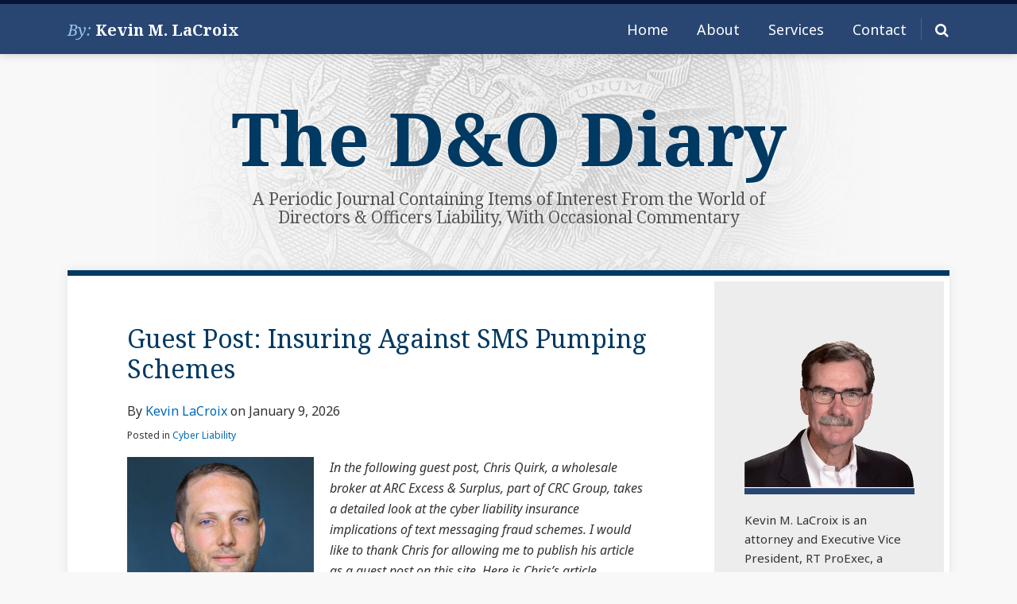

--- FILE ---
content_type: text/html; charset=UTF-8
request_url: https://www.dandodiary.com/page/3/
body_size: 26717
content:
<!DOCTYPE html>


			<!--[if IE 9]>
				<html class=' lxb_af-template_tags-get_html-ie9' lang="en-US">
			<![endif]-->

			<!--[if !(IE 9)]><!-->
				<html class='' lang="en-US">
			<!--<![endif]-->
		
	<head>
				<meta charset='UTF-8' /><meta name='robots' content='index, follow, max-image-preview:large, max-snippet:-1, max-video-preview:-1' />
	<style>img:is([sizes="auto" i], [sizes^="auto," i]) { contain-intrinsic-size: 3000px 1500px }</style>
	
	<!-- This site is optimized with the Yoast SEO plugin v26.8 - https://yoast.com/product/yoast-seo-wordpress/ -->
	<title>The D&amp;O Diary | Page 3 of 436 | A Periodic Journal Containing Items of Interest From the World of Directors &amp; Officers Liability, With Occasional Commentary</title>
	<meta name="description" content="The D&amp;O Diary is written by attorney and Executive Vice President of RT ProExec, Kevin M. LaCroix, and offers insights and commentary from the world of directors &amp; officers liability." />
	<link rel="canonical" href="https://www.dandodiary.com/page/3/" />
	<link rel="prev" href="https://www.dandodiary.com/page/2/" />
	<link rel="next" href="https://www.dandodiary.com/page/4/" />
	<meta property="og:locale" content="en_US" />
	<meta property="og:type" content="website" />
	<meta property="og:title" content="The D&amp;O Diary" />
	<meta property="og:description" content="The D&amp;O Diary is written by attorney and Executive Vice President of RT ProExec, Kevin M. LaCroix, and offers insights and commentary from the world of directors &amp; officers liability." />
	<meta property="og:url" content="https://www.dandodiary.com/" />
	<meta property="og:site_name" content="The D&amp;O Diary" />
	<meta property="og:image" content="https://www.dandodiary.com/wp-content/plugins/lxb-yoast-tweaks/img/default-share-image-2022.png" />
	<meta name="twitter:card" content="summary_large_image" />
	<script type="application/ld+json" class="yoast-schema-graph">{"@context":"https://schema.org","@graph":[{"@type":"CollectionPage","@id":"https://www.dandodiary.com/","url":"https://www.dandodiary.com/page/3/","name":"The D&amp;O Diary | Page 3 of 436 | A Periodic Journal Containing Items of Interest From the World of Directors &amp; Officers Liability, With Occasional Commentary","isPartOf":{"@id":"https://www.dandodiary.com/#website"},"description":"The D&O Diary is written by attorney and Executive Vice President of RT ProExec, Kevin M. LaCroix, and offers insights and commentary from the world of directors & officers liability.","breadcrumb":{"@id":"https://www.dandodiary.com/page/3/#breadcrumb"},"inLanguage":"en-US"},{"@type":"BreadcrumbList","@id":"https://www.dandodiary.com/page/3/#breadcrumb","itemListElement":[{"@type":"ListItem","position":1,"name":"Home"}]},{"@type":"WebSite","@id":"https://www.dandodiary.com/#website","url":"https://www.dandodiary.com/","name":"The D&amp;O Diary","description":"A Periodic Journal Containing Items of Interest From the World of Directors &amp; Officers Liability, With Occasional Commentary","potentialAction":[{"@type":"SearchAction","target":{"@type":"EntryPoint","urlTemplate":"https://www.dandodiary.com/?s={search_term_string}"},"query-input":{"@type":"PropertyValueSpecification","valueRequired":true,"valueName":"search_term_string"}}],"inLanguage":"en-US"}]}</script>
	<meta name="msvalidate.01" content="06AE8032440C2315F13A6BF9D251903D" />
	<meta name="google-site-verification" content="LlKLJ3yXSrOaLyAE_oxOSMwgD3h8vNN8Fi7aYUkSkxw" />
	<!-- / Yoast SEO plugin. -->


<link rel='dns-prefetch' href='//www.googletagmanager.com' />
<link rel='dns-prefetch' href='https://www.dandodiary.com' />
<link rel="alternate" type="application/rss+xml" title="The D&amp;O Diary &raquo; Feed" href="https://www.dandodiary.com/feed/" />
<link rel="alternate" type="application/rss+xml" title="The D&amp;O Diary &raquo; Comments Feed" href="https://www.dandodiary.com/comments/feed/" />
<link rel='stylesheet' id='wp-block-library-css' href='https://www.dandodiary.com/wp-includes/css/dist/block-library/style.min.css?ver=6.8.3' type='text/css' media='all' />
<style id='co-authors-plus-coauthors-style-inline-css' type='text/css'>
.wp-block-co-authors-plus-coauthors.is-layout-flow [class*=wp-block-co-authors-plus]{display:inline}

</style>
<style id='co-authors-plus-avatar-style-inline-css' type='text/css'>
.wp-block-co-authors-plus-avatar :where(img){height:auto;max-width:100%;vertical-align:bottom}.wp-block-co-authors-plus-coauthors.is-layout-flow .wp-block-co-authors-plus-avatar :where(img){vertical-align:middle}.wp-block-co-authors-plus-avatar:is(.alignleft,.alignright){display:table}.wp-block-co-authors-plus-avatar.aligncenter{display:table;margin-inline:auto}

</style>
<style id='co-authors-plus-image-style-inline-css' type='text/css'>
.wp-block-co-authors-plus-image{margin-bottom:0}.wp-block-co-authors-plus-image :where(img){height:auto;max-width:100%;vertical-align:bottom}.wp-block-co-authors-plus-coauthors.is-layout-flow .wp-block-co-authors-plus-image :where(img){vertical-align:middle}.wp-block-co-authors-plus-image:is(.alignfull,.alignwide) :where(img){width:100%}.wp-block-co-authors-plus-image:is(.alignleft,.alignright){display:table}.wp-block-co-authors-plus-image.aligncenter{display:table;margin-inline:auto}

</style>
<link rel='stylesheet' id='contact-form-7-css' href='https://www.dandodiary.com/wp-content/plugins/contact-form-7/includes/css/styles.css?ver=6.1.3' type='text/css' media='all' />
<style id='contact-form-7-inline-css' type='text/css'>
.grecaptcha-badge { 
								visibility: hidden; 
							}
</style>
<link rel='stylesheet' id='fontawesome-css' href='https://www.dandodiary.com/wp-content/plugins/lxb-font-awesome/css/font-awesome.css?ver=4.7' type='text/css' media='all' />
<link rel='stylesheet' id='lxb_af-enqueue-sass-front-css' href='https://www.dandodiary.com/wp-content/themes/lxb-apple-fritter/css/front.css?ver=11.3.6' type='text/css' media='all' />
<script type="text/javascript" src="https://www.dandodiary.com/wp-includes/js/jquery/jquery.min.js?ver=3.7.1" id="jquery-core-js"></script>
<script type="text/javascript" src="https://www.dandodiary.com/wp-includes/js/jquery/jquery-migrate.min.js?ver=3.4.1" id="jquery-migrate-js"></script>
<script type="text/javascript" src="https://www.dandodiary.com/wp-content/themes/lxb-apple-fritter/js/script.js?ver=11.3.6" id="lxb_af-enqueue-script-js"></script>
<script type="text/javascript" src="https://www.googletagmanager.com/gtag/js?id=G-G2EB2SCM89" id="gtm_script-js" async="async" data-wp-strategy="async"></script>
<script type="text/javascript" src="https://www.dandodiary.com/wp-content/plugins/lxb-dashboard-analytics/js/config.js?ver=1" id="gtm_config-js" async="async" data-wp-strategy="async"></script>
<link rel="https://api.w.org/" href="https://www.dandodiary.com/wp-json/" /><!-- Default Statcounter code for The New D & O Diary

https://www.dandodiary.com -->

<script type="text/javascript">

var sc_project=3433224;

var sc_invisible=1;

var sc_security="e43bcb75";

</script>

<script type="text/javascript"

src="https://www.statcounter.com/counter/counter.js"

async></script>

<noscript><div class="statcounter"><a title="Web Analytics"

href="https://statcounter.com/" target="_blank"><img class="statcounter"

src="https://c.statcounter.com/3433224/0/e43bcb75/1/"

alt="Web Analytics"/></a></div></noscript>

<!-- End of Statcounter Code --><style class='lxb_af-inline_css'> body { background-image:  url( https://www.dandodiary.com/wp-content/uploads/sites/893/2019/12/page-bg-v3.jpg ) ; }  body { background-position: center top; }  body { background-repeat: no-repeat; }  body { background-size: initial; }  body { color: #333333; }  .lxb_af-slider .glider-prev,.lxb_af-slider .glider-next,.lxb_af-slider .glider-prev:focus,.lxb_af-slider .glider-next:focus,a,html body.lxb_af-is_maple_bar .LXB_Maple_Bar_Templating-get_memberships_abc a,html body.lxb_af-is_maple_bar .LXB_Maple_Bar_Templating-get_sources_abc a,html body.lxb_af-is_maple_bar .LXB_Maple_Bar_Templating-get_membership_author_abc_by_id a,html body.lxb_af-is_maple_bar .LXB_Maple_Bar_Templating-get_source_author_abc_by_id a,.lxb_af .mejs-controls .mejs-time-rail .mejs-time-current { color: #0068b3; }  html body.lxb_af-is_maple_bar .LXB_Maple_Bar_Templating-get_sources_abc a:after,html body.lxb_af-is_maple_bar .LXB_Maple_Bar_Templating-get_memberships_abc a:after,html body.lxb_af-is_maple_bar .LXB_Maple_Bar_Templating-get_membership_author_abc_by_id a:after,html body.lxb_af-is_maple_bar .LXB_Maple_Bar_Templating-get_source_author_abc_by_id a:after,.lxb_af .mejs-controls .mejs-horizontal-volume-slider .mejs-horizontal-volume-current,html body .glider-dot.active { background-color: #0068b3; }  .lxb_af-slider .glider-dot.active { background-color: #0068b3; }  a:focus img { outline-color: #0068b3; }  .lxb_af-globals-fonts-pairing-source_sans_source_serif blockquote { border-color: #0068b3; }  .lxb_af-nav_walker-item-has_hash_link:hover > a,a:hover,a:active,.current-menu-item > a,.lxb_af-slider .glider-prev:hover,.lxb_af-slider .glider-next:hover { color: #3a9be0; }  a:focus { outline-color: #3a9be0; }  .lxb_af-accent-color,a.lxb_af-accent-color { color: #0068b3; }  .lxb_af-accent-background_color { background-color: #0068b3; }  body { background-color: #f8f8f8; }  .lxb_af-grid-display-table .lxb_af-hamburger_parent-is_open .lxb_af-nav_walker-item,.lxb_af-hamburger_parent-is_open .lxb_af-widget:not( :last-child ) { border-color: rgba(255,255,255,0.2); }  .lxb_af-template_tags-get_archive_intro,.lxb_af-maple_bar_template_tags-get_archive_intro,.search-results .lxb_af-panel-main .lxb_af-template_tags-get_archive_intro-search-title,.search-results .lxb_af-panel-main .lxb_af-maple_bar_template_tags-get_archive_intro-search-title,.lxb_af-has_search_in_main .lxb_af-panel-main .lxb_af-template_tags-get_no_posts_found-sorry,.lxb_af-template_tags-get_archives_forms-is_404,.lxb_af-template_tags-get_no_posts_found-sorry,.lxb_af-loop > .lxb_af-template_tags-get_breadcrumbs,.lxb_af-template_tags-get_taxonomy_archive-row,.lxb_af-template_tags-get_taxonomy_archive-cell,.lxb_af-post_footer .lxb_af-template_tags-get_post_nascar:not( :last-child ),.lxb_af-post,.lxb_af-post.lxb_af-not_card,.lxb_af-post .lxb_dga_users_table td,.lxb_af-advanced_categories-get_posts .lxb_af-advanced_categories-get_posts-post,html body.lxb_af-is_wide .lxb_af-post-border,html body.lxb_af-is_maple_bar.author .lxb_af-maple_bar_template_tags-get_author_profile_sidebar-main-box,html body.lxb_af-is_maple_bar.author h4.lxb_af-before_loop_author { border-color: #dddddd; }  body .lxb_af-template_tags-get_post_nascar a,body .lxb_af-template_tags-get_post_nascar a:hover { color: #cccccc; }  body .lxb_dga_user_social a,body .lxb_dga_user_social a:hover,.lxb_af-template_tags-get_author_bio_box .lxb_af-template_tags-get_user_nascar a,.lxb_af-template_tags-get_author_bio_box .lxb_af-template_tags-get_user_nascar a:hover,.author .lxb_af-template_tags-get_user_nascar a,.author .lxb_af-template_tags-get_user_nascar a:hover { color: rainbow; }  a.lxb_af-template_tags-get_pagination-button { color: #ffffff; }  a.lxb_af-template_tags-get_pagination-button { background-color: #0068b3; }  a.lxb_af-template_tags-get_pagination-button:hover { background-color: #003962; }  .lxb_mct_subscribe_widget_form [type="submit"] { color: #ffffff; }  .lxb_mct_subscribe_widget_form [type="submit"] { background-color: #003962; }  .lxb_mct_subscribe_widget_form [type="submit"]:hover { background-color: #0068b3; }  .lxb_dga_list_authors_widget .lxb_dga_users_list a { color: #ffffff; }  .wpcf7 [type="submit"] { color: #ffffff; }  .wpcf7 [type="submit"] { background-color: #003962; }  .wpcf7 [type="submit"]:hover { background-color: #0068b3; }  .lxb_af-widgets-top_stripe { position: fixed; }  .lxb_af-widgets-top_stripe { color: #ffffff; }  .lxb_af-widgets-top_stripe .lxb_af-slider .glider-prev,.lxb_af-widgets-top_stripe .lxb_af-slider .glider-next,.lxb_af-widgets-top_stripe .lxb_af-slider .glider-prev:focus,.lxb_af-widgets-top_stripe .lxb_af-slider .glider-next:focus,.lxb_af-widgets-top_stripe a { color: #ffffff; }  .lxb_af-widgets-top_stripe .lxb_af-slider .glider-dot.active { background-color: #ffffff; }  .lxb_af-widgets-top_stripe .lxb_af-nav_walker-item-has_hash_link:hover > a,.lxb_af-widgets-top_stripe a:hover,.lxb_af-widgets-top_stripe a:active,.lxb_af-widgets-top_stripe .current-menu-item > a,.lxb_af-widgets-top_stripe .lxb_af-slider .glider-prev:hover,.lxb_af-widgets-top_stripe .lxb_af-slider .glider-next:hover { color: #7ea7e8; }  .lxb_af-widgets-top_stripe a:focus { outline-color: #7ea7e8; }  .lxb_af-widgets-top_stripe,.lxb_af-widgets-top_stripe .lxb_af-sub_menu.lxb_af-reveal-to_visual { background-color: #294673; }  .lxb_af-widgets-top_stripe { border-right: none !important; }  .lxb_af-widgets-top_stripe { border-bottom: none !important; }  .lxb_af-widgets-top_stripe { border-left: none !important; }  .lxb_af-widgets-top_stripe { border-style: solid; }  .lxb_af-widgets-top_stripe { border-width: 5px; }  .lxb_af-widgets-top_stripe { border-color: #071334; }  .lxb_af-widgets-top_stripe { box-shadow: 0 0 12px 0 rgba(0,0,0,0.2);; }  .lxb_af-widgets-top_stripe a { text-decoration: none; }  .lxb_af-widgets-masthead { min-height: px; }  .lxb_af-widgets-masthead { border-width: px; } 
									@media ( max-width : 770px ) {
										.lxb_af-widgets-masthead {
											background-image: none;
										}
									}
								 .lxb_af-widgets-masthead a { text-decoration: none; }  .lxb_af-widgets-bottom_stripe { border-width: px; }  .lxb_af-widgets-bottom_stripe a { text-decoration: none; } 
									@media ( max-width : 770px ) {
										.lxb_af-widgets-bottom_stripe {
											background-image: none;
										}
									}
								 .lxb_af-panel-main { margin-bottom: 30px; }  .lxb_af-card,.lxb_af-panel-main { background-color: #ffffff; }  
					.lxb_af-card,
					.lxb_af-panel-main
				 { border-right: none !important; }  
					.lxb_af-card,
					.lxb_af-panel-main
				 { border-left: none !important; }  
					.lxb_af-card,
					.lxb_af-panel-main
				 { border-style: solid; }  .lxb_af-card,.lxb_af-panel-main { border-width: 7px; }  .lxb_af-post.lxb_af-not_card.lxb_af-grid-magazine-cell,.lxb_af-grid-magazine-cell,.lxb_af-grid-magazine-row,.lxb_af-card,.lxb_af-panel-main { border-color: #003962; }  .lxb_af-panel-main { box-shadow: 0 0 12px 0 rgba(0,57,98,0.1); }  .lxb_af-widgets-sidebar a { text-decoration: none; }  .lxb_af-widgets-sidebar { background-color: #ededed; }  .lxb_af-widgets-sidebar { border-style: solid; }  .lxb_af-widgets-sidebar { border-width: 7px; }  .lxb_af-widgets-sidebar { border-color: #ffffff; }  a.lxb_af-template_tags-get_linked_post_title-link { color: #003962; }  a.lxb_af-template_tags-get_linked_post_title-link:hover { color: #0068b3; }  a.lxb_af-template_tags-get_linked_post_title-link:focus { outline-color: #0068b3; }  .lxb_af-template_tags-get_author_bio_box .lxb_af-template_tags-get_author-linked_avatar { width: px; }  .lxb_af-widgets-main_header a { text-decoration: none; }  .lxb_af-widgets-main_header { border-width: px; } 
											#lxb_af-widgets-home_page_featured { padding :  ; }
										 .lxb_af-widgets-home_page_featured a { text-decoration: none; }  .lxb_af-widgets-home_page_featured { border-width: px; } 
											html body .lxb_af-page .lxb_af-loop .lxb_af-widgets.lxb_af-widgets-interstitial { padding :  ; }
										 .lxb_af-interstitial-widget_title { color: #ffffff; }  .lxb_af-widgets-interstitial { color: #ffffff; }  .lxb_af-widgets-interstitial a { text-decoration: none; }  .lxb_af-box-full.lxb_af-widgets-interstitial,.lxb_af-box-constrained.lxb_af-widgets-interstitial .lxb_af-interstitial-inner_wrapper { background-color: #2a3140; }  .lxb_af-box-full.lxb_af-widgets-interstitial,.lxb_af-box-constrained.lxb_af-widgets-interstitial .lxb_af-interstitial-inner_wrapper { border-width: px; }  .lxb_af-widgets-main_footer a { text-decoration: none; }  .lxb_af-widgets-main_footer { border-width: px; }  .lxb_af-trailer { border-width: px; }  .lxb_af-widgets-trailer_top a { text-decoration: none; }  .lxb_af-widgets-trailer_top { border-top: none !important; }  .lxb_af-widgets-trailer_top { border-right: none !important; }  .lxb_af-widgets-trailer_top { border-left: none !important; }  .lxb_af-widgets-trailer_top { border-style: solid; }  .lxb_af-widgets-trailer_top { border-width: 2px; }  .lxb_af-widgets-trailer_top { border-color: #dee5e8; }  .lxb_af-widgets-trailer_contact a { text-decoration: none; }  .lxb_af-widgets-trailer_extras a { text-decoration: none; }  .lxb_af-widgets-colophon a { text-decoration: none; }  .lxb_af-widgets-colophon { background-color: #ffffff; }  .lxb_af-widgets-colophon { border-right: none !important; }  .lxb_af-widgets-colophon { border-bottom: none !important; }  .lxb_af-widgets-colophon { border-left: none !important; }  .lxb_af-widgets-colophon { border-style: solid; }  .lxb_af-widgets-colophon { border-width: 1px; }  .lxb_af-widgets-colophon { border-color: #dee5e8; }  body .lxb_af-post_content p.is-style-callout { background-color: #f2f2f2; }  body .lxb_af-post_content p.is-style-callout { color: #000; }  body .lxb_af-post_content ol.is-style-callout,body .lxb_af-post_content ul.is-style-callout { background-color: #f2f2f2; }  body .lxb_af-post_content ol.is-style-callout,body .lxb_af-post_content ul.is-style-callout { color: #000; }  .wp-block-button.is-style-warning .wp-block-button__link { background-color: #cc0000; }  .lxb_af-post_content button.is-style-warning .wp-block-button__link { color: #FFF; } </style>
			<!-- Added by lxb_af-typekit-style -->	
			<style>.lxb_af-header_text,.lxb_af-template_tags-get_author-linked_display_name,h1,h2,h3,h4,h5,h6,dt,nav,.lxb_af-button,button,input[type='submit'] { font-family: 'Noto Serif', Georgia, Times New Roman }.lxb_af-body_text,.lxb_af-nav_walker-item-link,.lxb_dga_users_list h3,#mc_submit-sidebar-subscribe,.lxb_af-template_tags-get_pagination-button,.lxb_af-button,input[type="submit"], .lxb_af-accent-body_text, nav.lxb_af-template_tags-get_breadcrumbs, body { font-family: 'Noto Sans', Verdana, Arial }</style>
		
				
			<link rel='preconnect' href='https://fonts.gstatic.com' crossorigin />
			<link rel='preload' as='style' href='https://fonts.googleapis.com/css?family=Noto+Serif%3A400%2C400i%2C700%2C700i%7CNoto+Sans%3A400%2C400i%2C700%2C700i&display=swap' />
		
				<link data-lxb_af_media_switch='all' rel='stylesheet' href='https://fonts.googleapis.com/css?family=Noto+Serif%3A400%2C400i%2C700%2C700i%7CNoto+Sans%3A400%2C400i%2C700%2C700i&display=swap' media='print'>
			
			<style>
				.mc_website, body .main .mc_website {
					border: 0 !important;
					clip: rect( 1px, 1px, 1px, 1px );
					height: 0 !important;
					overflow: hidden !important;
					padding: 0 !important;
					position: absolute !important;
					width: 0 !important;
				}
				
				.screen-reader-text {
					clip: rect( 1px, 1px, 1px, 1px );
					height: 1px;
					overflow: hidden;
					position: absolute !important;
					width: 1px;
				}
			</style>
		<link rel="icon" href="https://www.dandodiary.com/wp-content/uploads/sites/893/2019/12/cropped-favicon-32x32.png" sizes="32x32" />
<link rel="icon" href="https://www.dandodiary.com/wp-content/uploads/sites/893/2019/12/cropped-favicon-192x192.png" sizes="192x192" />
<link rel="apple-touch-icon" href="https://www.dandodiary.com/wp-content/uploads/sites/893/2019/12/cropped-favicon-180x180.png" />
<meta name="msapplication-TileImage" content="https://www.dandodiary.com/wp-content/uploads/sites/893/2019/12/cropped-favicon-270x270.png" />
<meta name="viewport" content="width=device-width, initial-scale=1" /><link rel="profile" href="//gmpg.org/xfn/11"><script id='LXB_DBA_Localize' type='application/json'>{"subsite_measurement_id":"G-G2EB2SCM89","network_measurement_id":"","needs_consent":false}</script><style> iframe[src*="disqusads"],iframe[src*="ads-iframe"]{ display: none !important; } </style>			<style>
				.lxb_accordion_links_icon_widget-links-rainbow [class*='twitter']   { color: #1E3050; }
				.lxb_accordion_links_icon_widget-links-rainbow [class*='facebook']  { color: #3b5998; }
				.lxb_accordion_links_icon_widget-links-rainbow [class*='google']    { color: #dd4b39; }
				.lxb_accordion_links_icon_widget-links-rainbow [class*='linkedin']  { color: #007bb6; }
				.lxb_accordion_links_icon_widget-links-rainbow [class*='flickr']    { color: #ff0084; }
				.lxb_accordion_links_icon_widget-links-rainbow [class*='instagram'] { color: #3f729b; }
				.lxb_accordion_links_icon_widget-links-rainbow [class*='pinterest'] { color: #c92228; }
				.lxb_accordion_links_icon_widget-links-rainbow [class*='youtube']   { color: #bb0000; }

				.lxb_accordion_links_icon_widget-links-black .lxb_accordion_links_icon_widget-link > * { color: black; }
				.lxb_accordion_links_icon_widget-links-white .lxb_accordion_links_icon_widget-link > * { color: white; }

				.lxb_accordion_links_icon_widget-sr_only {
					position: absolute;
					width: 1px;
					height: 1px;
					padding: 0;
					margin: -1px;
					overflow: hidden;
					clip: rect(0,0,0,0);
					border: 0;
				}

			</style>
		<style type='text/css' > #lxb_af-firm_credit-7 .lxb_af-firm_credit-widget-title-link { font-size: 20px;}
				@media ( max-width : 580px ) {
						#lxb_af-firm_credit-7 .lxb_af-firm_credit-widget-title-link {
							font-size: 18px;
						}
					}
			
				@media ( max-width : 400px ) {
						#lxb_af-firm_credit-7 .lxb_af-firm_credit-widget-title-link {
							font-size: 16.2px;
						}
					}
			#lxb_af-firm_credit-7 .lxb_af-firm_credit-widget-before_title { font-size: 20px;}
				@media ( max-width : 580px ) {
						#lxb_af-firm_credit-7 .lxb_af-firm_credit-widget-before_title {
							font-size: 16px;
						}
					}
			
				@media ( max-width : 400px ) {
						#lxb_af-firm_credit-7 .lxb_af-firm_credit-widget-before_title {
							font-size: 16px;
						}
					}
			 </style><style type='text/css' > 
			.lxb_af-lexblog_credit-widget-link,
			.lxb_af-lexblog_credit-widget-link:hover {
				color: #333333 !important;
			} </style><style type='text/css' > #lxb_af-marquee-3 h1.lxb_af-marquee-widget-title { font-size: 92px;}
				@media ( max-width : 580px ) {
						#lxb_af-marquee-3 h1.lxb_af-marquee-widget-title {
							font-size: 73.6px;
						}
					}
			
				@media ( max-width : 400px ) {
						#lxb_af-marquee-3 h1.lxb_af-marquee-widget-title {
							font-size: 58.88px;
						}
					}
			#lxb_af-marquee-3 p.lxb_af-marquee-widget-tagline { font-size: 20px;}
				@media ( max-width : 580px ) {
						#lxb_af-marquee-3 p.lxb_af-marquee-widget-tagline {
							font-size: 16px;
						}
					}
			
				@media ( max-width : 400px ) {
						#lxb_af-marquee-3 p.lxb_af-marquee-widget-tagline {
							font-size: 16px;
						}
					}
			#lxb_af-marquee-5 p.lxb_af-marquee-widget-tagline { font-size: 21px;}
				@media ( max-width : 580px ) {
						#lxb_af-marquee-5 p.lxb_af-marquee-widget-tagline {
							font-size: 16.8px;
						}
					}
			
				@media ( max-width : 400px ) {
						#lxb_af-marquee-5 p.lxb_af-marquee-widget-tagline {
							font-size: 16px;
						}
					}
			#lxb_af-marquee-9 h1.lxb_af-marquee-widget-title { font-size: 60px;}
				@media ( max-width : 580px ) {
						#lxb_af-marquee-9 h1.lxb_af-marquee-widget-title {
							font-size: 48px;
						}
					}
			
				@media ( max-width : 400px ) {
						#lxb_af-marquee-9 h1.lxb_af-marquee-widget-title {
							font-size: 38.4px;
						}
					}
			#lxb_af-marquee-9 p.lxb_af-marquee-widget-tagline { font-size: 11px;}
				@media ( max-width : 580px ) {
						#lxb_af-marquee-9 p.lxb_af-marquee-widget-tagline {
							font-size: 16px;
						}
					}
			
				@media ( max-width : 400px ) {
						#lxb_af-marquee-9 p.lxb_af-marquee-widget-tagline {
							font-size: 16px;
						}
					}
			 </style><style type='text/css' >  </style><script id='LXB_AF_Breakpoints' type='application/json'>{"full_bleed":1710,"max":1100,"large":900,"medium":770,"small":580,"xsmall":400,"min":320}</script><style type='text/css' > 
									/* global, with legacy media query */
									@media ( min-width : 770px ) {
										#lxb_af-marquee-3 {  padding : 20px 0px 15px 0px ;  }
									}
								
									/* global, with legacy media query */
									@media ( min-width : 770px ) {
										#lxb_af-marquee-5 {  padding : 0px 0px 20px 0px ;  }
									}
								
									/* global, with legacy media query */
									@media ( min-width : 770px ) {
										#lxb_af-marquee-7 {  padding : 0px 0px 10px 0px ;  }
									}
								 </style>	</head>
	
		<body class="home blog paged wp-embed-responsive paged-3 wp-theme-lxb-apple-fritter lxb_af-is_front_end lxb_af-content-width-660 lxb_af-is_pluralar lxb_af-is_paginationed_page lxb_af-is_paginationed_index lxb_af-user_is_not_priveleged lxb_af-is_not_cards lxb_af-is_not_magazine lxb_af-main-sidebar-float-right lxb_af-globals-design-post_share_icon_color_scheme-cccccc lxb_af-globals-design-author_follow_icon_color_scheme-rainbow lxb_af-globals-fonts-pairing-noto lxb_af-header-top_stripe-vertical_whitespace-500 lxb_af-header-top_stripe-position-fixed lxb_af-header-top_stripe-drop_shadow-rgba00002 lxb_af-header-masthead-widget_layout-default lxb_af-header-bottom_stripe-widget_layout-grid lxb_af-main-layout_design-margin_bottom-30px lxb_af-main-layout_design-drop_shadow-rgba0579801 lxb_af-main-layout_design-byline_last_sep- lxb_af-main-layout_design-archive_header-loop lxb_af-main-content-breadcrumbs-hide_breadcrumbs lxb_af-main-content-post_byline_href-author_archive lxb_af-main-content-categories-post_header lxb_af-main-content-nascar-in_post_footerindex_after_post lxb_af-main-content-nascar_which_links-emailtwitterfacebooklinkedinprint lxb_af-main-content-post_author_bio_box-1 lxb_af-main-content-related_posts-1 lxb_af-main-content-related_posts_section_title-RelatedPosts lxb_af-main-home_page_featured-box-constrained lxb_af-main-interstitial-which_templates-indexsingle-post lxb_af-main-interstitial-after_which_paragraph-after lxb_af-main-main_footer-widget_layout-grid lxb_af-footer-trailer_contact-align-left lxb_af-footer-trailer_contact-width-311 lxb_af-footer-trailer_extras-align-right lxb_af-footer-trailer_extras-width-811 lxb_af-blocks-core_paragraph-callout_bg-f2f2f2 lxb_af-blocks-core_paragraph-callout_text-000 lxb_af-blocks-core_list-callout_bg-f2f2f2 lxb_af-blocks-core_list-callout_text-000 lxb_af-blocks-core_button-warning_button_bg-cc0000 lxb_af-blocks-core_button-warning_button_text-FFF lxb_af-lxb_ogre-design-byline-hide_byline  has_support_pin " >

		<!-- before wp_body_open -->
				<!-- after wp_body_open -->

				<a class='screen-reader-text lxb_af-template_tags-get_skip_link' href='#lxb_af-loop'>Skip to content</a>
				<div class='lxb_af-page' >

						<header role='banner' class='lxb_af lxb_af-box-full lxb_af-panel lxb_af-panel-header lxb_af-grid-parade'>
				
			<div  id='lxb_af-widgets-top_stripe' class='lxb_af lxb_af-box-full lxb_af-drop_shadow-rgba0-0-02 lxb_af-position-fixed lxb_af-text_decoration-none lxb_af-vertical_whitespace-500 lxb_af-widgets lxb_af-widgets-top_stripe lxb_af-grid-parade lxb_af-grid-display-table     lxb_af-hamburger_grandparent lxb_af-hamburger_grandparent-is_closed lxb_af-has_bg  '>
				<div class='lxb_af-top_stripe-inner_wrapper lxb_af-inner_wrapper lxb_af-grid-clear lxb_af-hamburger_parent lxb_af-hamburger_parent-is_closed'>
					<section id="lxb_af-hamburger-3" class="lxb_af-widget lxb_af-hamburger lxb_af-grid-display-table_cell lxb_af-widgets-top_stripe-widget lxb_af-hamburger-position-right lxb_af-hide_edit_shortcut" ><h3 class='lxb_af-hamburger-widget-toggle-title lxb_af-hamburger-widget-toggle-position-right'><a aria-label='Menu' aria-expanded='false' class='lxb_af-hamburger-widget-toggle lxb_af-toggle lxb_af-hide-gt-medium lxb_af-toggle-is_closed' href='#'><span class='lxb_af-hamburger-widget-toggle_icon icon-reorder lxb_af-hamburger-widget-toggle_icon-size_500'></span> <span class='lxb_af-hamburger-widget-toggle_label lxb_af-hamburger-widget-toggle_label-icon-reorder screen-reader-text'  >Menu</span></a></h3></section><section id="lxb_af-firm_credit-7" class="lxb_af-widget lxb_af-firm_credit lxb_af-grid-display-table_cell lxb_af-widgets-top_stripe-widget lxb_af-is_not_hamburger lxb_af-has_hamburger_sibling lxb_af-is_stuck_to_hamburger lxb_af-hamburger-position-right lxb_af-text_align-left lxb_af-grid-width-2_of_5" >
				<span class='lxb_af-firm_credit-widget-title lxb_af-firm_credit-widget-title-has_logo-left'>
					
					<span
						style='  color : #94c5e8; '
						class='lxb_af-firm_credit-widget-before_title lxb_af-header_text lxb_af-header-light  lxb_af-header-italics '
					>
						By: 
					</span>
				
					<a style='  color : #ffffff; '   class='lxb_af-firm_credit-widget-title-link lxb_af-header_text lxb_af-header-bold ' href='/'>Kevin M. LaCroix</a>
				</span>
			</section><section id="lxb_af-nav-3" class="lxb_af-widget lxb_af-nav lxb_af-grid-display-table_cell lxb_af-widgets-top_stripe-widget lxb_af-is_not_hamburger lxb_af-has_hamburger_sibling lxb_af-hide-lt-medium lxb_af-is_not_stuck_to_hamburger lxb_af-is_neither_hamburger_nor_stuck_to_hamburger lxb_af-text_align-right lxb_af-grid-width-7_of_10" ><nav aria-label="global-navigation" class="lxb_af-nav-widget lxb_af-nav-widget-global-navigation" style="  text-transform: capitalize;  "><span class=' menu-item menu-item-type-custom menu-item-object-custom lxb_af-nav_walker-item '><a  href='/'  class='lxb_af-nav_walker-item-link lxb_af-nav_walker-item-text_link  '>Home</a></span><span class=' menu-item menu-item-type-post_type menu-item-object-page lxb_af-nav_walker-item '><a  href='https://www.dandodiary.com/about/'  class='lxb_af-nav_walker-item-link lxb_af-nav_walker-item-text_link  '>About</a></span><span class=' menu-item menu-item-type-post_type menu-item-object-page lxb_af-nav_walker-item '><a  href='https://www.dandodiary.com/services/'  class='lxb_af-nav_walker-item-link lxb_af-nav_walker-item-text_link  '>Services</a></span><span class=' menu-item menu-item-type-post_type menu-item-object-page lxb_af-nav_walker-item '><a  href='https://www.dandodiary.com/contact/'  class='lxb_af-nav_walker-item-link lxb_af-nav_walker-item-text_link  '>Contact</a></span></nav></section><section id="lxb_af-divider-14" class="lxb_af-widget lxb_af-divider lxb_af-grid-display-table_cell lxb_af-widgets-top_stripe-widget lxb_af-is_not_hamburger lxb_af-has_hamburger_sibling lxb_af-hide-lt-medium lxb_af-is_not_stuck_to_hamburger lxb_af-is_neither_hamburger_nor_stuck_to_hamburger" >
			<div style=' background-color: rgba(255,255,255,0.15);  width: 1px;' class='lxb_af-divider-widget-div'></div>
		</section><section id="lxb_af-skinny_search-3" class="lxb_af-widget lxb_af-skinny_search lxb_af-grid-display-table_cell lxb_af-widgets-top_stripe-widget lxb_af-is_not_hamburger lxb_af-has_hamburger_sibling lxb_af-hide-lt-medium lxb_af-is_not_stuck_to_hamburger lxb_af-is_neither_hamburger_nor_stuck_to_hamburger lxb_af-hide_edit_shortcut" >

            	<span class='lxb_af-skinny_search-controller-wrap'><a href='#' class='lxb_af-skinny_search-controller'><span class='icon-search'></span> <span class='lxb_af-hide-gt-medium'>Search</span></a></span>
           		<form method='get' class='lxb_af-skinny_search overlay' data-controller='lxb_af-skinny_search-controller' data-closer='lxb_af-skinny_search-closer' action='https://www.dandodiary.com' role='search'>
                	<a href='#' class='lxb_af-skinny_search-closer'><span class='icon-close'></span> <span class='screen-reader-text'>Close</span></a>
                	<div class='lxb_af-skinny_search-inner inner'>
                		<div class='lxb_af-skinny_search-fieldset'>
                			<span class='icon-search'></span>
                    		
				<label class='screen-reader-text' for='lxb_af-s-468857'>Enter Search Terms</label>
				
			<!--[if IE 9]>
				<input class='lxb_af-template_tags-get_search_form-search' type='search' id='lxb_af-s-468857' value='Enter Search Terms' name='s'>
			<![endif]-->
		
				
			<!--[if !(IE 9)]><!-->
				<input class='lxb_af-template_tags-get_search_form-search' type='search' placeholder='Enter Search Terms' id='lxb_af-s-468857'  name='s'>
			<!--<![endif]-->
		
		
                    	</div>
                    	<div class='lxb_af-skinny_search-fieldset'>
                    		<button class='lxb_af-template_tags-get_search_form-submit lxb_af-button' value='Search'>Search </button>
                    	</div>
               	 	</div>
           	 	</form>
        	</section>
				</div>
			</div>
						
			<div  id='lxb_af-widgets-masthead' class='lxb_af lxb_af-box-full lxb_af-hide_from_media- lxb_af-min_height- lxb_af-position- lxb_af-text_decoration-none lxb_af-widget_layout-default lxb_af-widgets lxb_af-widgets-masthead lxb_af-grid-parade lxb_af-grid-display-normal     lxb_af-not_hamburger_grandparent lxb_af-has_no_bg  '>
				<div class='lxb_af-masthead-inner_wrapper lxb_af-inner_wrapper lxb_af-grid-clear '>
					<section id="lxb_af-marquee-3" class="lxb_af-widget lxb_af-marquee lxb_af-widgets-masthead-widget lxb_af-is_not_hamburger lxb_af-has_no_hamburger_sibling lxb_af-grid-align-center lxb_af-text_align-center lxb_af-padding-20px 0px 15px 0px lxb_af-center_if_narrow lxb_af-layout_options-lxb_af-center_if_narrow lxb_af-grid-width-1_of_1" >
				<div class='lxb_af-marquee-widget-title_tagline_wrap lxb_af-marquee-widget-title_tagline_wrap-bottom '>
					
			<h1 style=' text-shadow : 2px 2px 3px rgba(255,255,255,0.4); ' class='lxb_af-marquee-widget-title lxb_af-marquee-widget-title-has_logo- lxb_af-header_text accent_parent- lxb_af-accent_parent-italics lxb_af-accent_parent- lxb_af-accent_parent- lxb_af-accent_parent- lxb_af-accent_parent- lxb_af-header-bold lxb_af-header-bold'>
				<a style=' color:#003962; ' class='lxb_af-marquee-widget-title-link' href='https://www.dandodiary.com'>The D&amp;O Diary</a>
			</h1>
		
					
				</div>
			</section><section id="lxb_af-marquee-5" class="lxb_af-widget lxb_af-marquee lxb_af-widgets-masthead-widget lxb_af-is_not_hamburger lxb_af-has_no_hamburger_sibling lxb_af-grid-align-center lxb_af-text_align-center lxb_af-padding-0px 0px 20px 0px lxb_af-grid-width-5_of_8" >
				<div class='lxb_af-marquee-widget-title_tagline_wrap lxb_af-marquee-widget-title_tagline_wrap-bottom '>
					
					<p style=' text-shadow : 1px 1px 2px rgba(255,255,255,0.4);   color:#555555; ' class='lxb_af-marquee-widget-tagline lxb_af-marquee-widget-tagline-has_logo- lxb_af-accent- lxb_af-header_text'>A Periodic Journal Containing Items of Interest From the World of Directors &amp; Officers Liability, With Occasional Commentary</p>
				</div>
			</section>
				</div>
			</div>
									</header>

						<main role="main" class="lxb_af lxb_af-archive_header-loop lxb_af-background_color-ffffff lxb_af-border_color-003962 lxb_af-border_sides-top-bottom lxb_af-border_width-7 lxb_af-box-constrained lxb_af-byline_last_sep- lxb_af-drop_shadow-rgba0-57-98-01 lxb_af-margin_bottom-30px lxb_af-panel lxb_af-panel-main">

								
								
								<div class="lxb_af-grid-parade lxb_af-parade-loop-sidebar lxb_af" >
					
										<div id= 'lxb_af-loop' class= 'lxb_af-loop lxb_af-grid-width-8_of_11' >

																		
															
																			
						

	<article  data-qa="exclude" class="post-28629 post type-post status-publish format-standard hentry category-cyber-liability tag-cyber-insurance tag-short-message-service tag-sms-pumping-schemes tag-text-messages lxb_af-post lxb_af-post-first lxb_af-not_card lxb_af-grid-not-magazine-cell">
 		
 		<header role="presentation" class="lxb_af-post_header lxb_af-grid-parade">

 			
						
			<h1 class='lxb_af-template_tags-get_linked_post_title'><a class='lxb_af-template_tags-get_linked_post_title-link' href='https://www.dandodiary.com/2026/01/articles/cyber-liability/guest-post-insuring-against-sms-pumping-schemes/'>Guest Post: Insuring Against SMS Pumping Schemes</a></h1>
			<div class='lxb_af-post_header-meta'>

								
				<div class='lxb_af-post_header-meta-byline_cat_wrap'>	
					<div class='lxb_af-template_tags-get_post_byline lxb_af-post_meta'>By <span class='lxb_af-template_tags-get_authors lxb_af-template_tags-get_authors-get_linked_author_names lxb_af-template_tags-get_authors-get_linked_author_names-get_post_byline-authors'><a   class='lxb_af-template_tags-get_author lxb_af-template_tags-get_author-get_authors-author' href='https://www.dandodiary.com/author/klacroix/'>Kevin LaCroix</a></span> on <time datetime='2026-01-09 12:00' class='lxb_af-template_tags-get_post_date lxb_af-template_tags-get_post_date-get_post_byline-date'>January 9, 2026</time></div>
											<div class='lxb_af-template_tags-get_post_categories lxb_af-hide_from_print lxb_af-post_meta'>Posted in <a class='lxb_af-template_tags-get_post_categories-link lxb_af-post_meta-link' href='https://www.dandodiary.com/articles/cyber-liability/'>Cyber Liability</a></div>					
				</div>

								
			</div>

		</header>
		
		<div class="lxb_af-post_content lxb_af-clear">

	 							
									
			
<figure class="wp-block-image alignleft size-full is-resized"><img fetchpriority="high" decoding="async" width="450" height="450" src="https://www.dandodiary.com/wp-content/uploads/sites/893/2026/01/Chris-Quirk.jpg" alt="" class="wp-image-28630" style="width:235px;height:auto" srcset="https://www.dandodiary.com/wp-content/uploads/sites/893/2026/01/Chris-Quirk.jpg 450w, https://www.dandodiary.com/wp-content/uploads/sites/893/2026/01/Chris-Quirk-300x300.jpg 300w, https://www.dandodiary.com/wp-content/uploads/sites/893/2026/01/Chris-Quirk-240x240.jpg 240w, https://www.dandodiary.com/wp-content/uploads/sites/893/2026/01/Chris-Quirk-40x40.jpg 40w, https://www.dandodiary.com/wp-content/uploads/sites/893/2026/01/Chris-Quirk-80x80.jpg 80w, https://www.dandodiary.com/wp-content/uploads/sites/893/2026/01/Chris-Quirk-160x160.jpg 160w, https://www.dandodiary.com/wp-content/uploads/sites/893/2026/01/Chris-Quirk-320x320.jpg 320w, https://www.dandodiary.com/wp-content/uploads/sites/893/2026/01/Chris-Quirk-367x367.jpg 367w, https://www.dandodiary.com/wp-content/uploads/sites/893/2026/01/Chris-Quirk-275x275.jpg 275w, https://www.dandodiary.com/wp-content/uploads/sites/893/2026/01/Chris-Quirk-220x220.jpg 220w, https://www.dandodiary.com/wp-content/uploads/sites/893/2026/01/Chris-Quirk-440x440.jpg 440w, https://www.dandodiary.com/wp-content/uploads/sites/893/2026/01/Chris-Quirk-184x184.jpg 184w, https://www.dandodiary.com/wp-content/uploads/sites/893/2026/01/Chris-Quirk-138x138.jpg 138w, https://www.dandodiary.com/wp-content/uploads/sites/893/2026/01/Chris-Quirk-413x413.jpg 413w, https://www.dandodiary.com/wp-content/uploads/sites/893/2026/01/Chris-Quirk-123x123.jpg 123w, https://www.dandodiary.com/wp-content/uploads/sites/893/2026/01/Chris-Quirk-110x110.jpg 110w, https://www.dandodiary.com/wp-content/uploads/sites/893/2026/01/Chris-Quirk-330x330.jpg 330w, https://www.dandodiary.com/wp-content/uploads/sites/893/2026/01/Chris-Quirk-207x207.jpg 207w, https://www.dandodiary.com/wp-content/uploads/sites/893/2026/01/Chris-Quirk-344x344.jpg 344w, https://www.dandodiary.com/wp-content/uploads/sites/893/2026/01/Chris-Quirk-55x55.jpg 55w, https://www.dandodiary.com/wp-content/uploads/sites/893/2026/01/Chris-Quirk-71x71.jpg 71w, https://www.dandodiary.com/wp-content/uploads/sites/893/2026/01/Chris-Quirk-54x54.jpg 54w" sizes="(max-width: 450px) 100vw, 450px" /><figcaption class="wp-element-caption">Chris Quirk</figcaption></figure>



<p><em>In the following guest post, Chris Quirk, a wholesale broker at ARC Excess &amp; Surplus, part of CRC Group, takes a detailed look at the cyber liability insurance implications of text messaging fraud schemes. I would like to thank Chris for allowing me to publish his article as a guest post on this site. Here is Chris’s article.</em></p>



 <a href="https://www.dandodiary.com/2026/01/articles/cyber-liability/guest-post-insuring-against-sms-pumping-schemes/#more-28629" class="more-link">Continue Reading <span class="screen-reader-text">Guest Post: Insuring Against SMS Pumping Schemes</span></a>
			
		</div>

		<footer role="presentation" class="lxb_af-post_footer">

			

						
										<div class='lxb_af-template_tags-get_post_nascar lxb_af-template_tags-get_post_nascar-#cccccc'><a class='lxb_af-template_tags-get_post_comments_link' href='https://www.dandodiary.com/2026/01/articles/cyber-liability/guest-post-insuring-against-sms-pumping-schemes/#lxb_af-comments-jump'><span class="screen-reader-text">Comments:</span><span class='icon-comment'></span></a><div class='post-social font-awesome lxb_nascar_js'><a rel='noopener'  target='_blank'   class = 'icon-envelope-alt lxb_nascar_share'  href = 'mailto:?subject=Guest%20Post%3A%20Insuring%20Against%20SMS%20Pumping%20Schemes%20-%20The%20D%20and%20O%20Diary&amp;body=https://www.dandodiary.com/2026/01/articles/cyber-liability/guest-post-insuring-against-sms-pumping-schemes/' ><span class='screen-reader-text'>Email this post</span></a><a rel='noopener' href='http://twitter.com/share/?text=Guest+Post%3A+Insuring+Against+SMS+Pumping+Schemes&#038;url=https://www.dandodiary.com/2026/01/articles/cyber-liability/guest-post-insuring-against-sms-pumping-schemes/' target='_blank'  data-share_to = 'http://twitter.com/share'  data-text = 'Guest Post: Insuring Against SMS Pumping Schemes'  data-url = 'https://www.dandodiary.com/2026/01/articles/cyber-liability/guest-post-insuring-against-sms-pumping-schemes/'   class = 'icon-twitter-sign lxb_nascar_share' ><span class='screen-reader-text'>Tweet this post</span></a><a rel='noopener' href='http://www.facebook.com/sharer.php/?u=https://www.dandodiary.com/2026/01/articles/cyber-liability/guest-post-insuring-against-sms-pumping-schemes/' target='_blank'  data-share_to = 'http://www.facebook.com/sharer.php'  data-u = 'https://www.dandodiary.com/2026/01/articles/cyber-liability/guest-post-insuring-against-sms-pumping-schemes/'   class = 'icon-facebook-sign lxb_nascar_share' ><span class='screen-reader-text'>Like this post</span></a><a rel='noopener' href='http://www.linkedin.com/shareArticle/?mini=true&#038;url=https%3A%2F%2Fwww.dandodiary.com%2F2026%2F01%2Farticles%2Fcyber-liability%2Fguest-post-insuring-against-sms-pumping-schemes%2F&#038;title=Guest+Post%3A+Insuring+Against+SMS+Pumping+Schemes+-+The+D+and+O+Diary&#038;summary' target='_blank'  data-share_to = 'http://www.linkedin.com/shareArticle'  data-mini = 'true'  data-url = 'https://www.dandodiary.com/2026/01/articles/cyber-liability/guest-post-insuring-against-sms-pumping-schemes/'  data-title = 'Guest Post: Insuring Against SMS Pumping Schemes - The D and O Diary'   class = 'icon-linkedin-sign lxb_nascar_share' ><span class='screen-reader-text'>Share this post on LinkedIn</span></a></div></div>						
		</footer>

	</article>

	

	<article  data-qa="exclude" class="post-28626 post type-post status-publish format-standard hentry category-director-and-officer-liability tag-false-claims-act tag-qui-tam-actions tag-tariffs tag-trump-administration lxb_af-post lxb_af-not_card lxb_af-grid-not-magazine-cell">
 		
 		<header role="presentation" class="lxb_af-post_header lxb_af-grid-parade">

 			
						
			<h1 class='lxb_af-template_tags-get_linked_post_title'><a class='lxb_af-template_tags-get_linked_post_title-link' href='https://www.dandodiary.com/2026/01/articles/director-and-officer-liability/guest-post-false-claims-act-tariff-enforcement/'>Guest Post: False Claims Act Tariff Enforcement</a></h1>
			<div class='lxb_af-post_header-meta'>

								
				<div class='lxb_af-post_header-meta-byline_cat_wrap'>	
					<div class='lxb_af-template_tags-get_post_byline lxb_af-post_meta'>By <span class='lxb_af-template_tags-get_authors lxb_af-template_tags-get_authors-get_linked_author_names lxb_af-template_tags-get_authors-get_linked_author_names-get_post_byline-authors'><a   class='lxb_af-template_tags-get_author lxb_af-template_tags-get_author-get_authors-author' href='https://www.dandodiary.com/author/klacroix/'>Kevin LaCroix</a></span> on <time datetime='2026-01-08 12:00' class='lxb_af-template_tags-get_post_date lxb_af-template_tags-get_post_date-get_post_byline-date'>January 8, 2026</time></div>
											<div class='lxb_af-template_tags-get_post_categories lxb_af-hide_from_print lxb_af-post_meta'>Posted in <a class='lxb_af-template_tags-get_post_categories-link lxb_af-post_meta-link' href='https://www.dandodiary.com/articles/director-and-officer-liability/'>Director and Officer Liability</a></div>					
				</div>

								
			</div>

		</header>
		
		<div class="lxb_af-post_content lxb_af-clear">

	 							
									
			
<figure class="wp-block-image alignleft size-full is-resized"><img decoding="async" width="336" height="366" src="https://www.dandodiary.com/wp-content/uploads/sites/893/2025/12/Sarah-Abrams-2.jpg" alt="" class="wp-image-28480" style="width:184px;height:auto" srcset="https://www.dandodiary.com/wp-content/uploads/sites/893/2025/12/Sarah-Abrams-2.jpg 336w, https://www.dandodiary.com/wp-content/uploads/sites/893/2025/12/Sarah-Abrams-2-275x300.jpg 275w, https://www.dandodiary.com/wp-content/uploads/sites/893/2025/12/Sarah-Abrams-2-220x240.jpg 220w, https://www.dandodiary.com/wp-content/uploads/sites/893/2025/12/Sarah-Abrams-2-40x44.jpg 40w, https://www.dandodiary.com/wp-content/uploads/sites/893/2025/12/Sarah-Abrams-2-80x87.jpg 80w, https://www.dandodiary.com/wp-content/uploads/sites/893/2025/12/Sarah-Abrams-2-160x174.jpg 160w, https://www.dandodiary.com/wp-content/uploads/sites/893/2025/12/Sarah-Abrams-2-320x349.jpg 320w, https://www.dandodiary.com/wp-content/uploads/sites/893/2025/12/Sarah-Abrams-2-184x200.jpg 184w, https://www.dandodiary.com/wp-content/uploads/sites/893/2025/12/Sarah-Abrams-2-138x150.jpg 138w, https://www.dandodiary.com/wp-content/uploads/sites/893/2025/12/Sarah-Abrams-2-123x134.jpg 123w, https://www.dandodiary.com/wp-content/uploads/sites/893/2025/12/Sarah-Abrams-2-110x120.jpg 110w, https://www.dandodiary.com/wp-content/uploads/sites/893/2025/12/Sarah-Abrams-2-330x359.jpg 330w, https://www.dandodiary.com/wp-content/uploads/sites/893/2025/12/Sarah-Abrams-2-300x327.jpg 300w, https://www.dandodiary.com/wp-content/uploads/sites/893/2025/12/Sarah-Abrams-2-207x225.jpg 207w, https://www.dandodiary.com/wp-content/uploads/sites/893/2025/12/Sarah-Abrams-2-55x60.jpg 55w, https://www.dandodiary.com/wp-content/uploads/sites/893/2025/12/Sarah-Abrams-2-71x77.jpg 71w, https://www.dandodiary.com/wp-content/uploads/sites/893/2025/12/Sarah-Abrams-2-50x54.jpg 50w" sizes="(max-width: 336px) 100vw, 336px" /><figcaption class="wp-element-caption">Sarah Abrams</figcaption></figure>



<p><em>The Trump administration has already demonstrated that it intends to actively pursue tariff enforcement, as discussed in prior posts on this site (most recently <a href="https://www.dandodiary.com/2025/12/articles/geopolitical-risk/u-s-brings-criminal-tariff-evasion-enforcement-action/">here</a>). One of the enforcement tools the <a href="https://www.dandodiary.com/2025/04/articles/director-and-officer-liability/trumps-tariffs-and-the-risk-of-false-claims-act-liability/">administration is using</a> is the False Claims Act. In the following post, Sarah Abrams, Head of Claims Baleen Specialty, a division of Bowhead Specialty, takes a look at the ways the administration is using the False Claims Act as an enforcement tool, in the context of two recent enforcement actions. My thanks to Sarah for allowing me to publish her article as a guest post on this site. Here is Sarah’s article.</em></p>



 <a href="https://www.dandodiary.com/2026/01/articles/director-and-officer-liability/guest-post-false-claims-act-tariff-enforcement/#more-28626" class="more-link">Continue Reading <span class="screen-reader-text">Guest Post: False Claims Act Tariff Enforcement</span></a>
			
		</div>

		<footer role="presentation" class="lxb_af-post_footer">

			

						
										<div class='lxb_af-template_tags-get_post_nascar lxb_af-template_tags-get_post_nascar-#cccccc'><a class='lxb_af-template_tags-get_post_comments_link' href='https://www.dandodiary.com/2026/01/articles/director-and-officer-liability/guest-post-false-claims-act-tariff-enforcement/#lxb_af-comments-jump'><span class="screen-reader-text">Comments:</span><span class='icon-comment'></span></a><div class='post-social font-awesome lxb_nascar_js'><a rel='noopener'  target='_blank'   class = 'icon-envelope-alt lxb_nascar_share'  href = 'mailto:?subject=Guest%20Post%3A%20False%20Claims%20Act%20Tariff%20Enforcement%20-%20The%20D%20and%20O%20Diary&amp;body=https://www.dandodiary.com/2026/01/articles/director-and-officer-liability/guest-post-false-claims-act-tariff-enforcement/' ><span class='screen-reader-text'>Email this post</span></a><a rel='noopener' href='http://twitter.com/share/?text=Guest+Post%3A+False+Claims+Act+Tariff+Enforcement&#038;url=https://www.dandodiary.com/2026/01/articles/director-and-officer-liability/guest-post-false-claims-act-tariff-enforcement/' target='_blank'  data-share_to = 'http://twitter.com/share'  data-text = 'Guest Post: False Claims Act Tariff Enforcement'  data-url = 'https://www.dandodiary.com/2026/01/articles/director-and-officer-liability/guest-post-false-claims-act-tariff-enforcement/'   class = 'icon-twitter-sign lxb_nascar_share' ><span class='screen-reader-text'>Tweet this post</span></a><a rel='noopener' href='http://www.facebook.com/sharer.php/?u=https://www.dandodiary.com/2026/01/articles/director-and-officer-liability/guest-post-false-claims-act-tariff-enforcement/' target='_blank'  data-share_to = 'http://www.facebook.com/sharer.php'  data-u = 'https://www.dandodiary.com/2026/01/articles/director-and-officer-liability/guest-post-false-claims-act-tariff-enforcement/'   class = 'icon-facebook-sign lxb_nascar_share' ><span class='screen-reader-text'>Like this post</span></a><a rel='noopener' href='http://www.linkedin.com/shareArticle/?mini=true&#038;url=https%3A%2F%2Fwww.dandodiary.com%2F2026%2F01%2Farticles%2Fdirector-and-officer-liability%2Fguest-post-false-claims-act-tariff-enforcement%2F&#038;title=Guest+Post%3A+False+Claims+Act+Tariff+Enforcement+-+The+D+and+O+Diary&#038;summary' target='_blank'  data-share_to = 'http://www.linkedin.com/shareArticle'  data-mini = 'true'  data-url = 'https://www.dandodiary.com/2026/01/articles/director-and-officer-liability/guest-post-false-claims-act-tariff-enforcement/'  data-title = 'Guest Post: False Claims Act Tariff Enforcement - The D and O Diary'   class = 'icon-linkedin-sign lxb_nascar_share' ><span class='screen-reader-text'>Share this post on LinkedIn</span></a></div></div>						
		</footer>

	</article>

	

	<article  data-qa="exclude" class="post-28621 post type-post status-publish format-standard hentry category-artificial-intelligence tag-ai-infrastructure tag-litigation-trends tag-market-trends tag-securities-litigation lxb_af-post lxb_af-not_card lxb_af-grid-not-magazine-cell">
 		
 		<header role="presentation" class="lxb_af-post_header lxb_af-grid-parade">

 			
						
			<h1 class='lxb_af-template_tags-get_linked_post_title'><a class='lxb_af-template_tags-get_linked_post_title-link' href='https://www.dandodiary.com/2026/01/articles/artificial-intelligence/worried-about-a-possible-ai-bubble-burst/'>Worried About a Possible AI Bubble Burst?</a></h1>
			<div class='lxb_af-post_header-meta'>

								
				<div class='lxb_af-post_header-meta-byline_cat_wrap'>	
					<div class='lxb_af-template_tags-get_post_byline lxb_af-post_meta'>By <span class='lxb_af-template_tags-get_authors lxb_af-template_tags-get_authors-get_linked_author_names lxb_af-template_tags-get_authors-get_linked_author_names-get_post_byline-authors'><a   class='lxb_af-template_tags-get_author lxb_af-template_tags-get_author-get_authors-author' href='https://www.dandodiary.com/author/klacroix/'>Kevin LaCroix</a></span> on <time datetime='2026-01-07 12:00' class='lxb_af-template_tags-get_post_date lxb_af-template_tags-get_post_date-get_post_byline-date'>January 7, 2026</time></div>
											<div class='lxb_af-template_tags-get_post_categories lxb_af-hide_from_print lxb_af-post_meta'>Posted in <a class='lxb_af-template_tags-get_post_categories-link lxb_af-post_meta-link' href='https://www.dandodiary.com/articles/artificial-intelligence/'>Artificial Intelligence</a></div>					
				</div>

								
			</div>

		</header>
		
		<div class="lxb_af-post_content lxb_af-clear">

	 							
									
			
<figure class="wp-block-image alignleft size-full"><img decoding="async" width="310" height="163" src="https://www.dandodiary.com/wp-content/uploads/sites/893/2026/01/Fermi.png" alt="" class="wp-image-28622" srcset="https://www.dandodiary.com/wp-content/uploads/sites/893/2026/01/Fermi.png 310w, https://www.dandodiary.com/wp-content/uploads/sites/893/2026/01/Fermi-300x158.png 300w, https://www.dandodiary.com/wp-content/uploads/sites/893/2026/01/Fermi-240x126.png 240w, https://www.dandodiary.com/wp-content/uploads/sites/893/2026/01/Fermi-40x21.png 40w, https://www.dandodiary.com/wp-content/uploads/sites/893/2026/01/Fermi-80x42.png 80w, https://www.dandodiary.com/wp-content/uploads/sites/893/2026/01/Fermi-160x84.png 160w, https://www.dandodiary.com/wp-content/uploads/sites/893/2026/01/Fermi-275x145.png 275w, https://www.dandodiary.com/wp-content/uploads/sites/893/2026/01/Fermi-220x116.png 220w, https://www.dandodiary.com/wp-content/uploads/sites/893/2026/01/Fermi-184x97.png 184w, https://www.dandodiary.com/wp-content/uploads/sites/893/2026/01/Fermi-138x73.png 138w, https://www.dandodiary.com/wp-content/uploads/sites/893/2026/01/Fermi-123x65.png 123w, https://www.dandodiary.com/wp-content/uploads/sites/893/2026/01/Fermi-110x58.png 110w, https://www.dandodiary.com/wp-content/uploads/sites/893/2026/01/Fermi-207x109.png 207w, https://www.dandodiary.com/wp-content/uploads/sites/893/2026/01/Fermi-55x29.png 55w, https://www.dandodiary.com/wp-content/uploads/sites/893/2026/01/Fermi-71x37.png 71w, https://www.dandodiary.com/wp-content/uploads/sites/893/2026/01/Fermi-103x54.png 103w" sizes="(max-width: 310px) 100vw, 310px" /></figure>



<p>There’s lots to worry about as we enter the New Year, not least a newly emboldened and militarily active U.S. There are also things to worry about in the financial markets, even as the various indices trade <a href="https://finance.yahoo.com/news/live/stock-market-today-dow-crosses-49000-sp-500-jumps-to-new-high-in-record-setting-start-to-year-194907643.html">at or near record levels</a>. Much of the recent run-up in market valuations is <a href="https://www.nytimes.com/2025/12/31/business/stock-market-2025-artificial-intelligence-bubble.html">due to investor enthusiasm for artificial intelligence</a> (AI). <a href="https://fortune.com/2025/09/28/ai-dot-com-bubble-parallels-history-explained-companies-revenue-infrastructure/">Some commentators worry</a> that the current investor AI enthusiasm may prove to be a bubble – that is, that valuations have gotten out of whack and that infrastructure investment have run far ahead of any possible (or profitable) need. Some (including me) are concerned that things could get messy if investors sour on AI or lose confidence or patience.</p>



<p>One of the possible consequences from an AI bubble burst could be a wave of corporate and securities litigation. A lawsuit filed earlier this week against the start-up AI energy support company Fermi, which just completed an IPO in October, may suggest what post AI-bubble litigation might look like. A copy of the complaint can be found <a href="https://www.dandodiary.com/wp-content/uploads/sites/893/2026/01/Fermi-Complaint.pdf">here</a>.</p>



 <a href="https://www.dandodiary.com/2026/01/articles/artificial-intelligence/worried-about-a-possible-ai-bubble-burst/#more-28621" class="more-link">Continue Reading <span class="screen-reader-text">Worried About a Possible AI Bubble Burst?</span></a>
			
		</div>

		<footer role="presentation" class="lxb_af-post_footer">

			

						
										<div class='lxb_af-template_tags-get_post_nascar lxb_af-template_tags-get_post_nascar-#cccccc'><a class='lxb_af-template_tags-get_post_comments_link' href='https://www.dandodiary.com/2026/01/articles/artificial-intelligence/worried-about-a-possible-ai-bubble-burst/#lxb_af-comments-jump'><span class="screen-reader-text">Comments:</span><span class='icon-comment'></span></a><div class='post-social font-awesome lxb_nascar_js'><a rel='noopener'  target='_blank'   class = 'icon-envelope-alt lxb_nascar_share'  href = 'mailto:?subject=Worried%20About%20a%20Possible%20AI%20Bubble%20Burst%3F%20-%20The%20D%20and%20O%20Diary&amp;body=https://www.dandodiary.com/2026/01/articles/artificial-intelligence/worried-about-a-possible-ai-bubble-burst/' ><span class='screen-reader-text'>Email this post</span></a><a rel='noopener' href='http://twitter.com/share/?text=Worried+About+a+Possible+AI+Bubble+Burst&#038;url=https://www.dandodiary.com/2026/01/articles/artificial-intelligence/worried-about-a-possible-ai-bubble-burst/' target='_blank'  data-share_to = 'http://twitter.com/share'  data-text = 'Worried About a Possible AI Bubble Burst?'  data-url = 'https://www.dandodiary.com/2026/01/articles/artificial-intelligence/worried-about-a-possible-ai-bubble-burst/'   class = 'icon-twitter-sign lxb_nascar_share' ><span class='screen-reader-text'>Tweet this post</span></a><a rel='noopener' href='http://www.facebook.com/sharer.php/?u=https://www.dandodiary.com/2026/01/articles/artificial-intelligence/worried-about-a-possible-ai-bubble-burst/' target='_blank'  data-share_to = 'http://www.facebook.com/sharer.php'  data-u = 'https://www.dandodiary.com/2026/01/articles/artificial-intelligence/worried-about-a-possible-ai-bubble-burst/'   class = 'icon-facebook-sign lxb_nascar_share' ><span class='screen-reader-text'>Like this post</span></a><a rel='noopener' href='http://www.linkedin.com/shareArticle/?mini=true&#038;url=https%3A%2F%2Fwww.dandodiary.com%2F2026%2F01%2Farticles%2Fartificial-intelligence%2Fworried-about-a-possible-ai-bubble-burst%2F&#038;title=Worried+About+a+Possible+AI+Bubble+Burst%3F+-+The+D+and+O+Diary&#038;summary' target='_blank'  data-share_to = 'http://www.linkedin.com/shareArticle'  data-mini = 'true'  data-url = 'https://www.dandodiary.com/2026/01/articles/artificial-intelligence/worried-about-a-possible-ai-bubble-burst/'  data-title = 'Worried About a Possible AI Bubble Burst? - The D and O Diary'   class = 'icon-linkedin-sign lxb_nascar_share' ><span class='screen-reader-text'>Share this post on LinkedIn</span></a></div></div>						
		</footer>

	</article>

	

	<article  data-qa="exclude" class="post-28617 post type-post status-publish format-standard hentry category-d-o-insurance tag-bankruptcy tag-bitcoin-mining tag-chapter-11 tag-crypto lxb_af-post lxb_af-not_card lxb_af-grid-not-magazine-cell">
 		
 		<header role="presentation" class="lxb_af-post_header lxb_af-grid-parade">

 			
						
			<h1 class='lxb_af-template_tags-get_linked_post_title'><a class='lxb_af-template_tags-get_linked_post_title-link' href='https://www.dandodiary.com/2026/01/articles/d-o-insurance/guest-post-do-insurance-coverage-in-a-crypto-mining-bankruptcy/'>Guest Post: D&amp;O Insurance Coverage in a Crypto Mining Bankruptcy</a></h1>
			<div class='lxb_af-post_header-meta'>

								
				<div class='lxb_af-post_header-meta-byline_cat_wrap'>	
					<div class='lxb_af-template_tags-get_post_byline lxb_af-post_meta'>By <span class='lxb_af-template_tags-get_authors lxb_af-template_tags-get_authors-get_linked_author_names lxb_af-template_tags-get_authors-get_linked_author_names-get_post_byline-authors'><a   class='lxb_af-template_tags-get_author lxb_af-template_tags-get_author-get_authors-author' href='https://www.dandodiary.com/author/klacroix/'>Kevin LaCroix</a></span> on <time datetime='2026-01-06 12:00' class='lxb_af-template_tags-get_post_date lxb_af-template_tags-get_post_date-get_post_byline-date'>January 6, 2026</time></div>
											<div class='lxb_af-template_tags-get_post_categories lxb_af-hide_from_print lxb_af-post_meta'>Posted in <a class='lxb_af-template_tags-get_post_categories-link lxb_af-post_meta-link' href='https://www.dandodiary.com/articles/d-o-insurance/'>D &amp; O Insurance</a></div>					
				</div>

								
			</div>

		</header>
		
		<div class="lxb_af-post_content lxb_af-clear">

	 							
									
			
<figure class="wp-block-image alignleft size-full is-resized"><img loading="lazy" decoding="async" width="336" height="366" src="https://www.dandodiary.com/wp-content/uploads/sites/893/2025/12/Sarah-Abrams-2.jpg" alt="" class="wp-image-28480" style="width:205px;height:auto" srcset="https://www.dandodiary.com/wp-content/uploads/sites/893/2025/12/Sarah-Abrams-2.jpg 336w, https://www.dandodiary.com/wp-content/uploads/sites/893/2025/12/Sarah-Abrams-2-275x300.jpg 275w, https://www.dandodiary.com/wp-content/uploads/sites/893/2025/12/Sarah-Abrams-2-220x240.jpg 220w, https://www.dandodiary.com/wp-content/uploads/sites/893/2025/12/Sarah-Abrams-2-40x44.jpg 40w, https://www.dandodiary.com/wp-content/uploads/sites/893/2025/12/Sarah-Abrams-2-80x87.jpg 80w, https://www.dandodiary.com/wp-content/uploads/sites/893/2025/12/Sarah-Abrams-2-160x174.jpg 160w, https://www.dandodiary.com/wp-content/uploads/sites/893/2025/12/Sarah-Abrams-2-320x349.jpg 320w, https://www.dandodiary.com/wp-content/uploads/sites/893/2025/12/Sarah-Abrams-2-184x200.jpg 184w, https://www.dandodiary.com/wp-content/uploads/sites/893/2025/12/Sarah-Abrams-2-138x150.jpg 138w, https://www.dandodiary.com/wp-content/uploads/sites/893/2025/12/Sarah-Abrams-2-123x134.jpg 123w, https://www.dandodiary.com/wp-content/uploads/sites/893/2025/12/Sarah-Abrams-2-110x120.jpg 110w, https://www.dandodiary.com/wp-content/uploads/sites/893/2025/12/Sarah-Abrams-2-330x359.jpg 330w, https://www.dandodiary.com/wp-content/uploads/sites/893/2025/12/Sarah-Abrams-2-300x327.jpg 300w, https://www.dandodiary.com/wp-content/uploads/sites/893/2025/12/Sarah-Abrams-2-207x225.jpg 207w, https://www.dandodiary.com/wp-content/uploads/sites/893/2025/12/Sarah-Abrams-2-55x60.jpg 55w, https://www.dandodiary.com/wp-content/uploads/sites/893/2025/12/Sarah-Abrams-2-71x77.jpg 71w, https://www.dandodiary.com/wp-content/uploads/sites/893/2025/12/Sarah-Abrams-2-50x54.jpg 50w" sizes="auto, (max-width: 336px) 100vw, 336px" /><figcaption class="wp-element-caption">Sarah Abrams</figcaption></figure>



<p><em>Bankruptcy is a fraught circumstance for D&amp;O insurance. As discussed in the following guest post from Sarah Abrams, Head of Claims Baleen Specialty, a division of Bowhead Specialty, the usual bankruptcy complications are further amplified in the crypto context. I would like to thank Sarah for allowing me to publish her article as a guest post on this site.</em></p>



 <a href="https://www.dandodiary.com/2026/01/articles/d-o-insurance/guest-post-do-insurance-coverage-in-a-crypto-mining-bankruptcy/#more-28617" class="more-link">Continue Reading <span class="screen-reader-text">Guest Post: D&amp;O Insurance Coverage in a Crypto Mining Bankruptcy</span></a>
			
		</div>

		<footer role="presentation" class="lxb_af-post_footer">

			

						
										<div class='lxb_af-template_tags-get_post_nascar lxb_af-template_tags-get_post_nascar-#cccccc'><a class='lxb_af-template_tags-get_post_comments_link' href='https://www.dandodiary.com/2026/01/articles/d-o-insurance/guest-post-do-insurance-coverage-in-a-crypto-mining-bankruptcy/#lxb_af-comments-jump'><span class="screen-reader-text">Comments:</span><span class='icon-comment'></span></a><div class='post-social font-awesome lxb_nascar_js'><a rel='noopener'  target='_blank'   class = 'icon-envelope-alt lxb_nascar_share'  href = 'mailto:?subject=Guest%20Post%3A%20D%20and%20O%20Insurance%20Coverage%20in%20a%20Crypto%20Mining%20Bankruptcy%20-%20The%20D%20and%20O%20Diary&amp;body=https://www.dandodiary.com/2026/01/articles/d-o-insurance/guest-post-do-insurance-coverage-in-a-crypto-mining-bankruptcy/' ><span class='screen-reader-text'>Email this post</span></a><a rel='noopener' href='http://twitter.com/share/?text=Guest+Post%3A+D+and+O+Insurance+Coverage+in+a+Crypto+Mining+Bankruptcy&#038;url=https://www.dandodiary.com/2026/01/articles/d-o-insurance/guest-post-do-insurance-coverage-in-a-crypto-mining-bankruptcy/' target='_blank'  data-share_to = 'http://twitter.com/share'  data-text = 'Guest Post: D and O Insurance Coverage in a Crypto Mining Bankruptcy'  data-url = 'https://www.dandodiary.com/2026/01/articles/d-o-insurance/guest-post-do-insurance-coverage-in-a-crypto-mining-bankruptcy/'   class = 'icon-twitter-sign lxb_nascar_share' ><span class='screen-reader-text'>Tweet this post</span></a><a rel='noopener' href='http://www.facebook.com/sharer.php/?u=https://www.dandodiary.com/2026/01/articles/d-o-insurance/guest-post-do-insurance-coverage-in-a-crypto-mining-bankruptcy/' target='_blank'  data-share_to = 'http://www.facebook.com/sharer.php'  data-u = 'https://www.dandodiary.com/2026/01/articles/d-o-insurance/guest-post-do-insurance-coverage-in-a-crypto-mining-bankruptcy/'   class = 'icon-facebook-sign lxb_nascar_share' ><span class='screen-reader-text'>Like this post</span></a><a rel='noopener' href='http://www.linkedin.com/shareArticle/?mini=true&#038;url=https%3A%2F%2Fwww.dandodiary.com%2F2026%2F01%2Farticles%2Fd-o-insurance%2Fguest-post-do-insurance-coverage-in-a-crypto-mining-bankruptcy%2F&#038;title=Guest+Post%3A+D+and+O+Insurance+Coverage+in+a+Crypto+Mining+Bankruptcy+-+The+D+and+O+Diary&#038;summary' target='_blank'  data-share_to = 'http://www.linkedin.com/shareArticle'  data-mini = 'true'  data-url = 'https://www.dandodiary.com/2026/01/articles/d-o-insurance/guest-post-do-insurance-coverage-in-a-crypto-mining-bankruptcy/'  data-title = 'Guest Post: D and O Insurance Coverage in a Crypto Mining Bankruptcy - The D and O Diary'   class = 'icon-linkedin-sign lxb_nascar_share' ><span class='screen-reader-text'>Share this post on LinkedIn</span></a></div></div>						
		</footer>

	</article>

	

	<article  data-qa="exclude" class="post-28603 post type-post status-publish format-standard hentry category-director-and-officer-liability tag-artificial-intelligence tag-cybersecurity tag-dei tag-dexit tag-esg tag-litigation-statistics tag-litigation-trends tag-sec tag-securities-litigation tag-tariffs tag-trump-administration lxb_af-post lxb_af-not_card lxb_af-grid-not-magazine-cell">
 		
 		<header role="presentation" class="lxb_af-post_header lxb_af-grid-parade">

 			
						
			<h1 class='lxb_af-template_tags-get_linked_post_title'><a class='lxb_af-template_tags-get_linked_post_title-link' href='https://www.dandodiary.com/2026/01/articles/director-and-officer-liability/the-top-ten-do-stories-of-2025/'>The Top Ten D&amp;O Stories of 2025</a></h1>
			<div class='lxb_af-post_header-meta'>

								
				<div class='lxb_af-post_header-meta-byline_cat_wrap'>	
					<div class='lxb_af-template_tags-get_post_byline lxb_af-post_meta'>By <span class='lxb_af-template_tags-get_authors lxb_af-template_tags-get_authors-get_linked_author_names lxb_af-template_tags-get_authors-get_linked_author_names-get_post_byline-authors'><a   class='lxb_af-template_tags-get_author lxb_af-template_tags-get_author-get_authors-author' href='https://www.dandodiary.com/author/klacroix/'>Kevin LaCroix</a></span> on <time datetime='2026-01-05 12:00' class='lxb_af-template_tags-get_post_date lxb_af-template_tags-get_post_date-get_post_byline-date'>January 5, 2026</time></div>
											<div class='lxb_af-template_tags-get_post_categories lxb_af-hide_from_print lxb_af-post_meta'>Posted in <a class='lxb_af-template_tags-get_post_categories-link lxb_af-post_meta-link' href='https://www.dandodiary.com/articles/director-and-officer-liability/'>Director and Officer Liability</a></div>					
				</div>

								
			</div>

		</header>
		
		<div class="lxb_af-post_content lxb_af-clear">

	 							
									
			
<figure class="wp-block-image alignleft size-large is-resized"><img loading="lazy" decoding="async" width="652" height="238" src="https://www.dandodiary.com/wp-content/uploads/sites/893/2026/01/image-652x238.png" alt="" class="wp-image-28605" style="width:452px;height:auto" srcset="https://www.dandodiary.com/wp-content/uploads/sites/893/2026/01/image-652x238.png 652w, https://www.dandodiary.com/wp-content/uploads/sites/893/2026/01/image-300x110.png 300w, https://www.dandodiary.com/wp-content/uploads/sites/893/2026/01/image-240x88.png 240w, https://www.dandodiary.com/wp-content/uploads/sites/893/2026/01/image-768x281.png 768w, https://www.dandodiary.com/wp-content/uploads/sites/893/2026/01/image-40x15.png 40w, https://www.dandodiary.com/wp-content/uploads/sites/893/2026/01/image-80x29.png 80w, https://www.dandodiary.com/wp-content/uploads/sites/893/2026/01/image-160x59.png 160w, https://www.dandodiary.com/wp-content/uploads/sites/893/2026/01/image-320x117.png 320w, https://www.dandodiary.com/wp-content/uploads/sites/893/2026/01/image-1100x402.png 1100w, https://www.dandodiary.com/wp-content/uploads/sites/893/2026/01/image-550x201.png 550w, https://www.dandodiary.com/wp-content/uploads/sites/893/2026/01/image-367x134.png 367w, https://www.dandodiary.com/wp-content/uploads/sites/893/2026/01/image-734x268.png 734w, https://www.dandodiary.com/wp-content/uploads/sites/893/2026/01/image-275x101.png 275w, https://www.dandodiary.com/wp-content/uploads/sites/893/2026/01/image-825x302.png 825w, https://www.dandodiary.com/wp-content/uploads/sites/893/2026/01/image-220x80.png 220w, https://www.dandodiary.com/wp-content/uploads/sites/893/2026/01/image-440x161.png 440w, https://www.dandodiary.com/wp-content/uploads/sites/893/2026/01/image-660x241.png 660w, https://www.dandodiary.com/wp-content/uploads/sites/893/2026/01/image-880x322.png 880w, https://www.dandodiary.com/wp-content/uploads/sites/893/2026/01/image-184x67.png 184w, https://www.dandodiary.com/wp-content/uploads/sites/893/2026/01/image-917x335.png 917w, https://www.dandodiary.com/wp-content/uploads/sites/893/2026/01/image-138x50.png 138w, https://www.dandodiary.com/wp-content/uploads/sites/893/2026/01/image-413x151.png 413w, https://www.dandodiary.com/wp-content/uploads/sites/893/2026/01/image-688x252.png 688w, https://www.dandodiary.com/wp-content/uploads/sites/893/2026/01/image-963x352.png 963w, https://www.dandodiary.com/wp-content/uploads/sites/893/2026/01/image-123x45.png 123w, https://www.dandodiary.com/wp-content/uploads/sites/893/2026/01/image-110x40.png 110w, https://www.dandodiary.com/wp-content/uploads/sites/893/2026/01/image-330x121.png 330w, https://www.dandodiary.com/wp-content/uploads/sites/893/2026/01/image-600x219.png 600w, https://www.dandodiary.com/wp-content/uploads/sites/893/2026/01/image-207x76.png 207w, https://www.dandodiary.com/wp-content/uploads/sites/893/2026/01/image-344x126.png 344w, https://www.dandodiary.com/wp-content/uploads/sites/893/2026/01/image-55x20.png 55w, https://www.dandodiary.com/wp-content/uploads/sites/893/2026/01/image-71x26.png 71w, https://www.dandodiary.com/wp-content/uploads/sites/893/2026/01/image-148x54.png 148w, https://www.dandodiary.com/wp-content/uploads/sites/893/2026/01/image.png 1280w" sizes="auto, (max-width: 652px) 100vw, 652px" /></figure>



<p>The directors’ and officers’ liability environment is always changing, but 2025 was a particularly eventful year, with important consequences for the D&amp;O insurance marketplace. The past year’s many developments also have significant implications for what may lie ahead in 2026 – and possibly for years to come.&nbsp; I have set out below the Top Ten D&amp;O Stories of 2025, with a focus on future implications. Please note that on Thursday, January 15, 2026 at 11:00 am EST, my colleagues Marissa Streckfus, Chris Bertola, and I will be conducting a free, hour-long webinar in which we will discuss The Top Ten D&amp;O Stories of 2025. Registration for the webinar can be found&nbsp;<a href="https://nam02.safelinks.protection.outlook.com/?url=https%3A%2F%2Fryansg.zoom.us%2Fwebinar%2Fregister%2F7017659969277%2FWN_fFTxZLJaSkSdFc3cRDk5zQ&amp;data=05%7C02%7Ckevin.lacroix%40rtspecialty.com%7Cc209a7858e654810027f08de3dad1393%7C17a26543d7a2410cbe58421ad687e5fa%7C0%7C0%7C639016010746216335%7CUnknown%7CTWFpbGZsb3d8eyJFbXB0eU1hcGkiOnRydWUsIlYiOiIwLjAuMDAwMCIsIlAiOiJXaW4zMiIsIkFOIjoiTWFpbCIsIldUIjoyfQ%3D%3D%7C0%7C%7C%7C&amp;sdata=%2BhLYDcTxquaJ5SfXCp%2BxL%2FODDZ9bVKHvpnMejXrJGYA%3D&amp;reserved=0">here</a>. Please join us for the webinar.</p>



 <a href="https://www.dandodiary.com/2026/01/articles/director-and-officer-liability/the-top-ten-do-stories-of-2025/#more-28603" class="more-link">Continue Reading <span class="screen-reader-text">The Top Ten D&amp;O Stories of 2025</span></a>
			
		</div>

		<footer role="presentation" class="lxb_af-post_footer">

			

						
										<div class='lxb_af-template_tags-get_post_nascar lxb_af-template_tags-get_post_nascar-#cccccc'><a class='lxb_af-template_tags-get_post_comments_link' href='https://www.dandodiary.com/2026/01/articles/director-and-officer-liability/the-top-ten-do-stories-of-2025/#lxb_af-comments-jump'><span class="screen-reader-text">Comments:</span><span class='icon-comment'></span></a><div class='post-social font-awesome lxb_nascar_js'><a rel='noopener'  target='_blank'   class = 'icon-envelope-alt lxb_nascar_share'  href = 'mailto:?subject=The%20Top%20Ten%20D%20and%20O%20Stories%20of%202025%20-%20The%20D%20and%20O%20Diary&amp;body=https://www.dandodiary.com/2026/01/articles/director-and-officer-liability/the-top-ten-do-stories-of-2025/' ><span class='screen-reader-text'>Email this post</span></a><a rel='noopener' href='http://twitter.com/share/?text=The+Top+Ten+D+and+O+Stories+of+2025&#038;url=https://www.dandodiary.com/2026/01/articles/director-and-officer-liability/the-top-ten-do-stories-of-2025/' target='_blank'  data-share_to = 'http://twitter.com/share'  data-text = 'The Top Ten D and O Stories of 2025'  data-url = 'https://www.dandodiary.com/2026/01/articles/director-and-officer-liability/the-top-ten-do-stories-of-2025/'   class = 'icon-twitter-sign lxb_nascar_share' ><span class='screen-reader-text'>Tweet this post</span></a><a rel='noopener' href='http://www.facebook.com/sharer.php/?u=https://www.dandodiary.com/2026/01/articles/director-and-officer-liability/the-top-ten-do-stories-of-2025/' target='_blank'  data-share_to = 'http://www.facebook.com/sharer.php'  data-u = 'https://www.dandodiary.com/2026/01/articles/director-and-officer-liability/the-top-ten-do-stories-of-2025/'   class = 'icon-facebook-sign lxb_nascar_share' ><span class='screen-reader-text'>Like this post</span></a><a rel='noopener' href='http://www.linkedin.com/shareArticle/?mini=true&#038;url=https%3A%2F%2Fwww.dandodiary.com%2F2026%2F01%2Farticles%2Fdirector-and-officer-liability%2Fthe-top-ten-do-stories-of-2025%2F&#038;title=The+Top+Ten+D+and+O+Stories+of+2025+-+The+D+and+O+Diary&#038;summary' target='_blank'  data-share_to = 'http://www.linkedin.com/shareArticle'  data-mini = 'true'  data-url = 'https://www.dandodiary.com/2026/01/articles/director-and-officer-liability/the-top-ten-do-stories-of-2025/'  data-title = 'The Top Ten D and O Stories of 2025 - The D and O Diary'   class = 'icon-linkedin-sign lxb_nascar_share' ><span class='screen-reader-text'>Share this post on LinkedIn</span></a></div></div>						
		</footer>

	</article>

	

	<article  data-qa="exclude" class="post-28600 post type-post status-publish format-standard hentry category-securities-litigation tag-class-action-lawsuits tag-ipos tag-litigation-statistics tag-litigation-trends tag-non-u-s-companies tag-securities-suit-filing-trends tag-sic-code lxb_af-post lxb_af-not_card lxb_af-grid-not-magazine-cell">
 		
 		<header role="presentation" class="lxb_af-post_header lxb_af-grid-parade">

 			
						
			<h1 class='lxb_af-template_tags-get_linked_post_title'><a class='lxb_af-template_tags-get_linked_post_title-link' href='https://www.dandodiary.com/2026/01/articles/securities-litigation/federal-court-securities-suit-filings-declined-slightly-in-2025/'>Federal Court Securities Suit Filings Declined Slightly in 2025</a></h1>
			<div class='lxb_af-post_header-meta'>

								
				<div class='lxb_af-post_header-meta-byline_cat_wrap'>	
					<div class='lxb_af-template_tags-get_post_byline lxb_af-post_meta'>By <span class='lxb_af-template_tags-get_authors lxb_af-template_tags-get_authors-get_linked_author_names lxb_af-template_tags-get_authors-get_linked_author_names-get_post_byline-authors'><a   class='lxb_af-template_tags-get_author lxb_af-template_tags-get_author-get_authors-author' href='https://www.dandodiary.com/author/klacroix/'>Kevin LaCroix</a></span> on <time datetime='2026-01-04 12:00' class='lxb_af-template_tags-get_post_date lxb_af-template_tags-get_post_date-get_post_byline-date'>January 4, 2026</time></div>
											<div class='lxb_af-template_tags-get_post_categories lxb_af-hide_from_print lxb_af-post_meta'>Posted in <a class='lxb_af-template_tags-get_post_categories-link lxb_af-post_meta-link' href='https://www.dandodiary.com/articles/securities-litigation/'>Securities Litigation</a></div>					
				</div>

								
			</div>

		</header>
		
		<div class="lxb_af-post_content lxb_af-clear">

	 							
									
			
<figure class="wp-block-image alignleft size-full"><img loading="lazy" decoding="async" width="313" height="161" src="https://www.dandodiary.com/wp-content/uploads/sites/893/2026/01/gavel1.jpg" alt="" class="wp-image-28601" srcset="https://www.dandodiary.com/wp-content/uploads/sites/893/2026/01/gavel1.jpg 313w, https://www.dandodiary.com/wp-content/uploads/sites/893/2026/01/gavel1-300x154.jpg 300w, https://www.dandodiary.com/wp-content/uploads/sites/893/2026/01/gavel1-240x123.jpg 240w, https://www.dandodiary.com/wp-content/uploads/sites/893/2026/01/gavel1-40x21.jpg 40w, https://www.dandodiary.com/wp-content/uploads/sites/893/2026/01/gavel1-80x41.jpg 80w, https://www.dandodiary.com/wp-content/uploads/sites/893/2026/01/gavel1-160x82.jpg 160w, https://www.dandodiary.com/wp-content/uploads/sites/893/2026/01/gavel1-275x141.jpg 275w, https://www.dandodiary.com/wp-content/uploads/sites/893/2026/01/gavel1-220x113.jpg 220w, https://www.dandodiary.com/wp-content/uploads/sites/893/2026/01/gavel1-184x95.jpg 184w, https://www.dandodiary.com/wp-content/uploads/sites/893/2026/01/gavel1-138x71.jpg 138w, https://www.dandodiary.com/wp-content/uploads/sites/893/2026/01/gavel1-123x63.jpg 123w, https://www.dandodiary.com/wp-content/uploads/sites/893/2026/01/gavel1-110x57.jpg 110w, https://www.dandodiary.com/wp-content/uploads/sites/893/2026/01/gavel1-207x106.jpg 207w, https://www.dandodiary.com/wp-content/uploads/sites/893/2026/01/gavel1-55x28.jpg 55w, https://www.dandodiary.com/wp-content/uploads/sites/893/2026/01/gavel1-71x37.jpg 71w, https://www.dandodiary.com/wp-content/uploads/sites/893/2026/01/gavel1-105x54.jpg 105w" sizes="auto, (max-width: 313px) 100vw, 313px" /></figure>



<p>After two consecutive years in which the annual number of federal court securities class action lawsuit filings increased, the number of federal court securities class action lawsuit filings decreased slightly in 2025 compared to 2024, to the lowest level since 2022. The number of federal court securities class action suit filings during past year reflected the impact of several ongoing securities lawsuit filings trends, such as the new lawsuit filings relating to artificial intelligence (AI) and cryptocurrencies. The slight decline in the annual number of filings reflects the diminishing impact of certain long-term trends that waned during the year, as discussed below. </p>



 <a href="https://www.dandodiary.com/2026/01/articles/securities-litigation/federal-court-securities-suit-filings-declined-slightly-in-2025/#more-28600" class="more-link">Continue Reading <span class="screen-reader-text">Federal Court Securities Suit Filings Declined Slightly in 2025</span></a>
			
		</div>

		<footer role="presentation" class="lxb_af-post_footer">

			

						
										<div class='lxb_af-template_tags-get_post_nascar lxb_af-template_tags-get_post_nascar-#cccccc'><a class='lxb_af-template_tags-get_post_comments_link' href='https://www.dandodiary.com/2026/01/articles/securities-litigation/federal-court-securities-suit-filings-declined-slightly-in-2025/#lxb_af-comments-jump'><span class="screen-reader-text">Comments:</span><span class='icon-comment'></span></a><div class='post-social font-awesome lxb_nascar_js'><a rel='noopener'  target='_blank'   class = 'icon-envelope-alt lxb_nascar_share'  href = 'mailto:?subject=Federal%20Court%20Securities%20Suit%20Filings%20Declined%20Slightly%20in%202025%20-%20The%20D%20and%20O%20Diary&amp;body=https://www.dandodiary.com/2026/01/articles/securities-litigation/federal-court-securities-suit-filings-declined-slightly-in-2025/' ><span class='screen-reader-text'>Email this post</span></a><a rel='noopener' href='http://twitter.com/share/?text=Federal+Court+Securities+Suit+Filings+Declined+Slightly+in+2025&#038;url=https://www.dandodiary.com/2026/01/articles/securities-litigation/federal-court-securities-suit-filings-declined-slightly-in-2025/' target='_blank'  data-share_to = 'http://twitter.com/share'  data-text = 'Federal Court Securities Suit Filings Declined Slightly in 2025'  data-url = 'https://www.dandodiary.com/2026/01/articles/securities-litigation/federal-court-securities-suit-filings-declined-slightly-in-2025/'   class = 'icon-twitter-sign lxb_nascar_share' ><span class='screen-reader-text'>Tweet this post</span></a><a rel='noopener' href='http://www.facebook.com/sharer.php/?u=https://www.dandodiary.com/2026/01/articles/securities-litigation/federal-court-securities-suit-filings-declined-slightly-in-2025/' target='_blank'  data-share_to = 'http://www.facebook.com/sharer.php'  data-u = 'https://www.dandodiary.com/2026/01/articles/securities-litigation/federal-court-securities-suit-filings-declined-slightly-in-2025/'   class = 'icon-facebook-sign lxb_nascar_share' ><span class='screen-reader-text'>Like this post</span></a><a rel='noopener' href='http://www.linkedin.com/shareArticle/?mini=true&#038;url=https%3A%2F%2Fwww.dandodiary.com%2F2026%2F01%2Farticles%2Fsecurities-litigation%2Ffederal-court-securities-suit-filings-declined-slightly-in-2025%2F&#038;title=Federal+Court+Securities+Suit+Filings+Declined+Slightly+in+2025+-+The+D+and+O+Diary&#038;summary' target='_blank'  data-share_to = 'http://www.linkedin.com/shareArticle'  data-mini = 'true'  data-url = 'https://www.dandodiary.com/2026/01/articles/securities-litigation/federal-court-securities-suit-filings-declined-slightly-in-2025/'  data-title = 'Federal Court Securities Suit Filings Declined Slightly in 2025 - The D and O Diary'   class = 'icon-linkedin-sign lxb_nascar_share' ><span class='screen-reader-text'>Share this post on LinkedIn</span></a></div></div>						
		</footer>

	</article>

	

	<article  data-qa="exclude" class="post-28585 post type-post status-publish format-standard hentry category-blogging tag-gripes tag-hotels tag-likes tag-travel-hacks lxb_af-post lxb_af-not_card lxb_af-grid-not-magazine-cell">
 		
 		<header role="presentation" class="lxb_af-post_header lxb_af-grid-parade">

 			
						
			<h1 class='lxb_af-template_tags-get_linked_post_title'><a class='lxb_af-template_tags-get_linked_post_title-link' href='https://www.dandodiary.com/2025/12/articles/blogging/travel-hacks-gripes-and-likes/'>Travel Hacks, Gripes, and Likes       </a></h1>
			<div class='lxb_af-post_header-meta'>

								
				<div class='lxb_af-post_header-meta-byline_cat_wrap'>	
					<div class='lxb_af-template_tags-get_post_byline lxb_af-post_meta'>By <span class='lxb_af-template_tags-get_authors lxb_af-template_tags-get_authors-get_linked_author_names lxb_af-template_tags-get_authors-get_linked_author_names-get_post_byline-authors'><a   class='lxb_af-template_tags-get_author lxb_af-template_tags-get_author-get_authors-author' href='https://www.dandodiary.com/author/klacroix/'>Kevin LaCroix</a></span> on <time datetime='2025-12-29 12:00' class='lxb_af-template_tags-get_post_date lxb_af-template_tags-get_post_date-get_post_byline-date'>December 29, 2025</time></div>
											<div class='lxb_af-template_tags-get_post_categories lxb_af-hide_from_print lxb_af-post_meta'>Posted in <a class='lxb_af-template_tags-get_post_categories-link lxb_af-post_meta-link' href='https://www.dandodiary.com/articles/blogging/'>Blogging</a></div>					
				</div>

								
			</div>

		</header>
		
		<div class="lxb_af-post_content lxb_af-clear">

	 							
									
			
<figure class="wp-block-image alignleft size-full is-resized"><img loading="lazy" decoding="async" width="500" height="245" src="https://www.dandodiary.com/wp-content/uploads/sites/893/2025/12/map-of-the-world1.jpg" alt="" class="wp-image-28586" style="width:310px;height:auto" srcset="https://www.dandodiary.com/wp-content/uploads/sites/893/2025/12/map-of-the-world1.jpg 500w, https://www.dandodiary.com/wp-content/uploads/sites/893/2025/12/map-of-the-world1-300x147.jpg 300w, https://www.dandodiary.com/wp-content/uploads/sites/893/2025/12/map-of-the-world1-240x118.jpg 240w, https://www.dandodiary.com/wp-content/uploads/sites/893/2025/12/map-of-the-world1-40x20.jpg 40w, https://www.dandodiary.com/wp-content/uploads/sites/893/2025/12/map-of-the-world1-80x39.jpg 80w, https://www.dandodiary.com/wp-content/uploads/sites/893/2025/12/map-of-the-world1-160x78.jpg 160w, https://www.dandodiary.com/wp-content/uploads/sites/893/2025/12/map-of-the-world1-320x157.jpg 320w, https://www.dandodiary.com/wp-content/uploads/sites/893/2025/12/map-of-the-world1-367x180.jpg 367w, https://www.dandodiary.com/wp-content/uploads/sites/893/2025/12/map-of-the-world1-275x135.jpg 275w, https://www.dandodiary.com/wp-content/uploads/sites/893/2025/12/map-of-the-world1-220x108.jpg 220w, https://www.dandodiary.com/wp-content/uploads/sites/893/2025/12/map-of-the-world1-440x216.jpg 440w, https://www.dandodiary.com/wp-content/uploads/sites/893/2025/12/map-of-the-world1-184x90.jpg 184w, https://www.dandodiary.com/wp-content/uploads/sites/893/2025/12/map-of-the-world1-138x68.jpg 138w, https://www.dandodiary.com/wp-content/uploads/sites/893/2025/12/map-of-the-world1-413x202.jpg 413w, https://www.dandodiary.com/wp-content/uploads/sites/893/2025/12/map-of-the-world1-123x60.jpg 123w, https://www.dandodiary.com/wp-content/uploads/sites/893/2025/12/map-of-the-world1-110x54.jpg 110w, https://www.dandodiary.com/wp-content/uploads/sites/893/2025/12/map-of-the-world1-330x162.jpg 330w, https://www.dandodiary.com/wp-content/uploads/sites/893/2025/12/map-of-the-world1-207x101.jpg 207w, https://www.dandodiary.com/wp-content/uploads/sites/893/2025/12/map-of-the-world1-344x169.jpg 344w, https://www.dandodiary.com/wp-content/uploads/sites/893/2025/12/map-of-the-world1-55x27.jpg 55w, https://www.dandodiary.com/wp-content/uploads/sites/893/2025/12/map-of-the-world1-71x35.jpg 71w" sizes="auto, (max-width: 500px) 100vw, 500px" /></figure>



<p>In a few days’ time, I will be posting my annual survey of the Top Ten D&amp;O Stories of the year. For now, though, we are all enjoying the holidays. The last thing most of us want to think about is the latest case decision or the most recent developments in D&amp;O insurance coverage. With that in mind, I thought I would go off-topic and turn to the lessons from my travel experiences. The fact is that I travel a lot. I have gotten pretty good at maintaining my equilibrium while traveling. But we all know that along with joy and surprise, travel can also entail a lot of bumps and bruises. I thought it might be useful for me to share some of the things I have learned to make travel easier, as well as some of my travel likes and dislikes.</p>



 <a href="https://www.dandodiary.com/2025/12/articles/blogging/travel-hacks-gripes-and-likes/#more-28585" class="more-link">Continue Reading <span class="screen-reader-text">Travel Hacks, Gripes, and Likes       </span></a>
			
		</div>

		<footer role="presentation" class="lxb_af-post_footer">

			

						
										<div class='lxb_af-template_tags-get_post_nascar lxb_af-template_tags-get_post_nascar-#cccccc'><a class='lxb_af-template_tags-get_post_comments_link' href='https://www.dandodiary.com/2025/12/articles/blogging/travel-hacks-gripes-and-likes/#lxb_af-comments-jump'><span class="screen-reader-text">Comments:</span><span class='icon-comment'></span></a><div class='post-social font-awesome lxb_nascar_js'><a rel='noopener'  target='_blank'   class = 'icon-envelope-alt lxb_nascar_share'  href = 'mailto:?subject=Travel%20Hacks%2C%20Gripes%2C%20and%20Likes%C2%A0%C2%A0%C2%A0%C2%A0%C2%A0%C2%A0%C2%A0%20-%20The%20D%20and%20O%20Diary&amp;body=https://www.dandodiary.com/2025/12/articles/blogging/travel-hacks-gripes-and-likes/' ><span class='screen-reader-text'>Email this post</span></a><a rel='noopener' href='http://twitter.com/share/?text=Travel+Hacks%2C+Gripes%2C+and+Likes%C2%A0%C2%A0%C2%A0%C2%A0%C2%A0%C2%A0%C2%A0&#038;url=https://www.dandodiary.com/2025/12/articles/blogging/travel-hacks-gripes-and-likes/' target='_blank'  data-share_to = 'http://twitter.com/share'  data-text = 'Travel Hacks, Gripes, and Likes       '  data-url = 'https://www.dandodiary.com/2025/12/articles/blogging/travel-hacks-gripes-and-likes/'   class = 'icon-twitter-sign lxb_nascar_share' ><span class='screen-reader-text'>Tweet this post</span></a><a rel='noopener' href='http://www.facebook.com/sharer.php/?u=https://www.dandodiary.com/2025/12/articles/blogging/travel-hacks-gripes-and-likes/' target='_blank'  data-share_to = 'http://www.facebook.com/sharer.php'  data-u = 'https://www.dandodiary.com/2025/12/articles/blogging/travel-hacks-gripes-and-likes/'   class = 'icon-facebook-sign lxb_nascar_share' ><span class='screen-reader-text'>Like this post</span></a><a rel='noopener' href='http://www.linkedin.com/shareArticle/?mini=true&#038;url=https%3A%2F%2Fwww.dandodiary.com%2F2025%2F12%2Farticles%2Fblogging%2Ftravel-hacks-gripes-and-likes%2F&#038;title=Travel+Hacks%2C+Gripes%2C+and+Likes%C2%A0%C2%A0%C2%A0%C2%A0%C2%A0%C2%A0%C2%A0+-+The+D+and+O+Diary&#038;summary' target='_blank'  data-share_to = 'http://www.linkedin.com/shareArticle'  data-mini = 'true'  data-url = 'https://www.dandodiary.com/2025/12/articles/blogging/travel-hacks-gripes-and-likes/'  data-title = 'Travel Hacks, Gripes, and Likes        - The D and O Diary'   class = 'icon-linkedin-sign lxb_nascar_share' ><span class='screen-reader-text'>Share this post on LinkedIn</span></a></div></div>						
		</footer>

	</article>

	

	<article  data-qa="exclude" class="post-28538 post type-post status-publish format-standard hentry category-blogging tag-amsterdam tag-australia tag-bangkok tag-berlin tag-brussels tag-dublin tag-istanbul tag-kuala-lumpur tag-london tag-paris tag-prague tag-queensland tag-top-pictures tag-travel-posts lxb_af-post lxb_af-not_card lxb_af-grid-not-magazine-cell">
 		
 		<header role="presentation" class="lxb_af-post_header lxb_af-grid-parade">

 			
						
			<h1 class='lxb_af-template_tags-get_linked_post_title'><a class='lxb_af-template_tags-get_linked_post_title-link' href='https://www.dandodiary.com/2025/12/articles/blogging/top-travel-pictures-of-2025/'>Top Travel Pictures of 2025</a></h1>
			<div class='lxb_af-post_header-meta'>

								
				<div class='lxb_af-post_header-meta-byline_cat_wrap'>	
					<div class='lxb_af-template_tags-get_post_byline lxb_af-post_meta'>By <span class='lxb_af-template_tags-get_authors lxb_af-template_tags-get_authors-get_linked_author_names lxb_af-template_tags-get_authors-get_linked_author_names-get_post_byline-authors'><a   class='lxb_af-template_tags-get_author lxb_af-template_tags-get_author-get_authors-author' href='https://www.dandodiary.com/author/klacroix/'>Kevin LaCroix</a></span> on <time datetime='2025-12-28 12:00' class='lxb_af-template_tags-get_post_date lxb_af-template_tags-get_post_date-get_post_byline-date'>December 28, 2025</time></div>
											<div class='lxb_af-template_tags-get_post_categories lxb_af-hide_from_print lxb_af-post_meta'>Posted in <a class='lxb_af-template_tags-get_post_categories-link lxb_af-post_meta-link' href='https://www.dandodiary.com/articles/blogging/'>Blogging</a></div>					
				</div>

								
			</div>

		</header>
		
		<div class="lxb_af-post_content lxb_af-clear">

	 							
									
			
<figure class="wp-block-image alignleft size-large is-resized"><img loading="lazy" decoding="async" width="480" height="640" src="https://www.dandodiary.com/wp-content/uploads/sites/893/2025/12/F-480x640.jpg" alt="" class="wp-image-28550" style="width:245px;height:auto" srcset="https://www.dandodiary.com/wp-content/uploads/sites/893/2025/12/F-480x640.jpg 480w, https://www.dandodiary.com/wp-content/uploads/sites/893/2025/12/F-225x300.jpg 225w, https://www.dandodiary.com/wp-content/uploads/sites/893/2025/12/F-180x240.jpg 180w, https://www.dandodiary.com/wp-content/uploads/sites/893/2025/12/F-768x1024.jpg 768w, https://www.dandodiary.com/wp-content/uploads/sites/893/2025/12/F-1152x1536.jpg 1152w, https://www.dandodiary.com/wp-content/uploads/sites/893/2025/12/F-40x53.jpg 40w, https://www.dandodiary.com/wp-content/uploads/sites/893/2025/12/F-80x107.jpg 80w, https://www.dandodiary.com/wp-content/uploads/sites/893/2025/12/F-160x213.jpg 160w, https://www.dandodiary.com/wp-content/uploads/sites/893/2025/12/F-320x427.jpg 320w, https://www.dandodiary.com/wp-content/uploads/sites/893/2025/12/F-1100x1467.jpg 1100w, https://www.dandodiary.com/wp-content/uploads/sites/893/2025/12/F-550x733.jpg 550w, https://www.dandodiary.com/wp-content/uploads/sites/893/2025/12/F-367x489.jpg 367w, https://www.dandodiary.com/wp-content/uploads/sites/893/2025/12/F-734x979.jpg 734w, https://www.dandodiary.com/wp-content/uploads/sites/893/2025/12/F-275x367.jpg 275w, https://www.dandodiary.com/wp-content/uploads/sites/893/2025/12/F-825x1100.jpg 825w, https://www.dandodiary.com/wp-content/uploads/sites/893/2025/12/F-220x293.jpg 220w, https://www.dandodiary.com/wp-content/uploads/sites/893/2025/12/F-440x587.jpg 440w, https://www.dandodiary.com/wp-content/uploads/sites/893/2025/12/F-660x880.jpg 660w, https://www.dandodiary.com/wp-content/uploads/sites/893/2025/12/F-880x1173.jpg 880w, https://www.dandodiary.com/wp-content/uploads/sites/893/2025/12/F-184x245.jpg 184w, https://www.dandodiary.com/wp-content/uploads/sites/893/2025/12/F-917x1223.jpg 917w, https://www.dandodiary.com/wp-content/uploads/sites/893/2025/12/F-138x184.jpg 138w, https://www.dandodiary.com/wp-content/uploads/sites/893/2025/12/F-413x551.jpg 413w, https://www.dandodiary.com/wp-content/uploads/sites/893/2025/12/F-688x917.jpg 688w, https://www.dandodiary.com/wp-content/uploads/sites/893/2025/12/F-963x1284.jpg 963w, https://www.dandodiary.com/wp-content/uploads/sites/893/2025/12/F-123x164.jpg 123w, https://www.dandodiary.com/wp-content/uploads/sites/893/2025/12/F-110x147.jpg 110w, https://www.dandodiary.com/wp-content/uploads/sites/893/2025/12/F-330x440.jpg 330w, https://www.dandodiary.com/wp-content/uploads/sites/893/2025/12/F-300x400.jpg 300w, https://www.dandodiary.com/wp-content/uploads/sites/893/2025/12/F-600x800.jpg 600w, https://www.dandodiary.com/wp-content/uploads/sites/893/2025/12/F-207x276.jpg 207w, https://www.dandodiary.com/wp-content/uploads/sites/893/2025/12/F-344x459.jpg 344w, https://www.dandodiary.com/wp-content/uploads/sites/893/2025/12/F-55x73.jpg 55w, https://www.dandodiary.com/wp-content/uploads/sites/893/2025/12/F-71x95.jpg 71w, https://www.dandodiary.com/wp-content/uploads/sites/893/2025/12/F-41x54.jpg 41w, https://www.dandodiary.com/wp-content/uploads/sites/893/2025/12/F.jpg 1440w" sizes="auto, (max-width: 480px) 100vw, 480px" /><figcaption class="wp-element-caption">Old Town Square, Prague</figcaption></figure>



<p>In just a few days&#8217; time, I will be publishing my annual survey The Top Ten D&amp;O Stories of the year. For now, though, we are all celebrating the holidays, and no one really wants to be reading about case law developments or insurance coverage issues. So instead, I thought I would do a post featuring my favorite travel pictures from 2025. I freely concede that this is totally self-indulgent, allowing me to bask in the delight of some of my favorite travel experiences. But just to show that this isn&#8217;t just about me, below I invite readers to send in their favorite 2025 travel pictures, which I will publish on this site over the coming weeks. Please see the instructions below on how to submit your travel pictures.</p>



 <a href="https://www.dandodiary.com/2025/12/articles/blogging/top-travel-pictures-of-2025/#more-28538" class="more-link">Continue Reading <span class="screen-reader-text">Top Travel Pictures of 2025</span></a>
			
		</div>

		<footer role="presentation" class="lxb_af-post_footer">

			

						
										<div class='lxb_af-template_tags-get_post_nascar lxb_af-template_tags-get_post_nascar-#cccccc'><a class='lxb_af-template_tags-get_post_comments_link' href='https://www.dandodiary.com/2025/12/articles/blogging/top-travel-pictures-of-2025/#lxb_af-comments-jump'><span class="screen-reader-text">Comments:</span><span class='icon-comment'></span></a><div class='post-social font-awesome lxb_nascar_js'><a rel='noopener'  target='_blank'   class = 'icon-envelope-alt lxb_nascar_share'  href = 'mailto:?subject=Top%20Travel%20Pictures%20of%202025%20-%20The%20D%20and%20O%20Diary&amp;body=https://www.dandodiary.com/2025/12/articles/blogging/top-travel-pictures-of-2025/' ><span class='screen-reader-text'>Email this post</span></a><a rel='noopener' href='http://twitter.com/share/?text=Top+Travel+Pictures+of+2025&#038;url=https://www.dandodiary.com/2025/12/articles/blogging/top-travel-pictures-of-2025/' target='_blank'  data-share_to = 'http://twitter.com/share'  data-text = 'Top Travel Pictures of 2025'  data-url = 'https://www.dandodiary.com/2025/12/articles/blogging/top-travel-pictures-of-2025/'   class = 'icon-twitter-sign lxb_nascar_share' ><span class='screen-reader-text'>Tweet this post</span></a><a rel='noopener' href='http://www.facebook.com/sharer.php/?u=https://www.dandodiary.com/2025/12/articles/blogging/top-travel-pictures-of-2025/' target='_blank'  data-share_to = 'http://www.facebook.com/sharer.php'  data-u = 'https://www.dandodiary.com/2025/12/articles/blogging/top-travel-pictures-of-2025/'   class = 'icon-facebook-sign lxb_nascar_share' ><span class='screen-reader-text'>Like this post</span></a><a rel='noopener' href='http://www.linkedin.com/shareArticle/?mini=true&#038;url=https%3A%2F%2Fwww.dandodiary.com%2F2025%2F12%2Farticles%2Fblogging%2Ftop-travel-pictures-of-2025%2F&#038;title=Top+Travel+Pictures+of+2025+-+The+D+and+O+Diary&#038;summary' target='_blank'  data-share_to = 'http://www.linkedin.com/shareArticle'  data-mini = 'true'  data-url = 'https://www.dandodiary.com/2025/12/articles/blogging/top-travel-pictures-of-2025/'  data-title = 'Top Travel Pictures of 2025 - The D and O Diary'   class = 'icon-linkedin-sign lxb_nascar_share' ><span class='screen-reader-text'>Share this post on LinkedIn</span></a></div></div>						
		</footer>

	</article>

	

	<article  data-qa="exclude" class="post-28567 post type-post status-publish format-standard hentry category-securities-litigation tag-cybersecurity tag-data-breach tag-disclosure-guidelines tag-litigation-trends tag-sec tag-state-actor lxb_af-post lxb_af-not_card lxb_af-grid-not-magazine-cell">
 		
 		<header role="presentation" class="lxb_af-post_header lxb_af-grid-parade">

 			
						
			<h1 class='lxb_af-template_tags-get_linked_post_title'><a class='lxb_af-template_tags-get_linked_post_title-link' href='https://www.dandodiary.com/2025/12/articles/securities-litigation/two-tech-companies-hit-with-data-breach-related-securities-suits/'>Two Tech Companies Hit with Data Breach-Related Securities Suits</a></h1>
			<div class='lxb_af-post_header-meta'>

								
				<div class='lxb_af-post_header-meta-byline_cat_wrap'>	
					<div class='lxb_af-template_tags-get_post_byline lxb_af-post_meta'>By <span class='lxb_af-template_tags-get_authors lxb_af-template_tags-get_authors-get_linked_author_names lxb_af-template_tags-get_authors-get_linked_author_names-get_post_byline-authors'><a   class='lxb_af-template_tags-get_author lxb_af-template_tags-get_author-get_authors-author' href='https://www.dandodiary.com/author/klacroix/'>Kevin LaCroix</a></span> on <time datetime='2025-12-21 12:00' class='lxb_af-template_tags-get_post_date lxb_af-template_tags-get_post_date-get_post_byline-date'>December 21, 2025</time></div>
											<div class='lxb_af-template_tags-get_post_categories lxb_af-hide_from_print lxb_af-post_meta'>Posted in <a class='lxb_af-template_tags-get_post_categories-link lxb_af-post_meta-link' href='https://www.dandodiary.com/articles/securities-litigation/'>Securities Litigation</a></div>					
				</div>

								
			</div>

		</header>
		
		<div class="lxb_af-post_content lxb_af-clear">

	 							
									
			
<figure class="wp-block-image alignleft size-full"><img loading="lazy" decoding="async" width="255" height="197" src="https://www.dandodiary.com/wp-content/uploads/sites/893/2025/12/Gavel3.jpg" alt="" class="wp-image-28568" srcset="https://www.dandodiary.com/wp-content/uploads/sites/893/2025/12/Gavel3.jpg 255w, https://www.dandodiary.com/wp-content/uploads/sites/893/2025/12/Gavel3-240x185.jpg 240w, https://www.dandodiary.com/wp-content/uploads/sites/893/2025/12/Gavel3-40x31.jpg 40w, https://www.dandodiary.com/wp-content/uploads/sites/893/2025/12/Gavel3-80x62.jpg 80w, https://www.dandodiary.com/wp-content/uploads/sites/893/2025/12/Gavel3-160x124.jpg 160w, https://www.dandodiary.com/wp-content/uploads/sites/893/2025/12/Gavel3-220x170.jpg 220w, https://www.dandodiary.com/wp-content/uploads/sites/893/2025/12/Gavel3-184x142.jpg 184w, https://www.dandodiary.com/wp-content/uploads/sites/893/2025/12/Gavel3-138x107.jpg 138w, https://www.dandodiary.com/wp-content/uploads/sites/893/2025/12/Gavel3-123x95.jpg 123w, https://www.dandodiary.com/wp-content/uploads/sites/893/2025/12/Gavel3-110x85.jpg 110w, https://www.dandodiary.com/wp-content/uploads/sites/893/2025/12/Gavel3-207x160.jpg 207w, https://www.dandodiary.com/wp-content/uploads/sites/893/2025/12/Gavel3-55x42.jpg 55w, https://www.dandodiary.com/wp-content/uploads/sites/893/2025/12/Gavel3-71x55.jpg 71w, https://www.dandodiary.com/wp-content/uploads/sites/893/2025/12/Gavel3-70x54.jpg 70w" sizes="auto, (max-width: 255px) 100vw, 255px" /></figure>



<p>The possibility of a securities class action lawsuit being filed against a company after it experiences a data breach is a long-standing risk. For most of 2025, there were relatively few of these kinds of suits filed, at least compared to recent years. However, last week, two different companies – the e-commerce firm Coupang and the application security firm F5 – were each hit with new cybersecurity-related securities class action lawsuits. The new lawsuits have several interesting features, as discussed below, and at a minimum underscore the fact that the threat of these kinds of cybersecurity suits is ongoing.</p>



 <a href="https://www.dandodiary.com/2025/12/articles/securities-litigation/two-tech-companies-hit-with-data-breach-related-securities-suits/#more-28567" class="more-link">Continue Reading <span class="screen-reader-text">Two Tech Companies Hit with Data Breach-Related Securities Suits</span></a>
			
		</div>

		<footer role="presentation" class="lxb_af-post_footer">

			

						
										<div class='lxb_af-template_tags-get_post_nascar lxb_af-template_tags-get_post_nascar-#cccccc'><a class='lxb_af-template_tags-get_post_comments_link' href='https://www.dandodiary.com/2025/12/articles/securities-litigation/two-tech-companies-hit-with-data-breach-related-securities-suits/#lxb_af-comments-jump'><span class="screen-reader-text">Comments:</span><span class='icon-comment'></span></a><div class='post-social font-awesome lxb_nascar_js'><a rel='noopener'  target='_blank'   class = 'icon-envelope-alt lxb_nascar_share'  href = 'mailto:?subject=Two%20Tech%20Companies%20Hit%20with%20Data%20Breach-Related%20Securities%20Suits%20-%20The%20D%20and%20O%20Diary&amp;body=https://www.dandodiary.com/2025/12/articles/securities-litigation/two-tech-companies-hit-with-data-breach-related-securities-suits/' ><span class='screen-reader-text'>Email this post</span></a><a rel='noopener' href='http://twitter.com/share/?text=Two+Tech+Companies+Hit+with+Data+Breach&#038;url=https://www.dandodiary.com/2025/12/articles/securities-litigation/two-tech-companies-hit-with-data-breach-related-securities-suits/#8212;Related%20Securities%20Suits' target='_blank'  data-share_to = 'http://twitter.com/share'  data-text = 'Two Tech Companies Hit with Data Breach&#8212;Related Securities Suits'  data-url = 'https://www.dandodiary.com/2025/12/articles/securities-litigation/two-tech-companies-hit-with-data-breach-related-securities-suits/'   class = 'icon-twitter-sign lxb_nascar_share' ><span class='screen-reader-text'>Tweet this post</span></a><a rel='noopener' href='http://www.facebook.com/sharer.php/?u=https://www.dandodiary.com/2025/12/articles/securities-litigation/two-tech-companies-hit-with-data-breach-related-securities-suits/' target='_blank'  data-share_to = 'http://www.facebook.com/sharer.php'  data-u = 'https://www.dandodiary.com/2025/12/articles/securities-litigation/two-tech-companies-hit-with-data-breach-related-securities-suits/'   class = 'icon-facebook-sign lxb_nascar_share' ><span class='screen-reader-text'>Like this post</span></a><a rel='noopener' href='http://www.linkedin.com/shareArticle/?mini=true&#038;url=https%3A%2F%2Fwww.dandodiary.com%2F2025%2F12%2Farticles%2Fsecurities-litigation%2Ftwo-tech-companies-hit-with-data-breach-related-securities-suits%2F&#038;title=Two+Tech+Companies+Hit+with+Data+Breach-Related+Securities+Suits+-+The+D+and+O+Diary&#038;summary' target='_blank'  data-share_to = 'http://www.linkedin.com/shareArticle'  data-mini = 'true'  data-url = 'https://www.dandodiary.com/2025/12/articles/securities-litigation/two-tech-companies-hit-with-data-breach-related-securities-suits/'  data-title = 'Two Tech Companies Hit with Data Breach-Related Securities Suits - The D and O Diary'   class = 'icon-linkedin-sign lxb_nascar_share' ><span class='screen-reader-text'>Share this post on LinkedIn</span></a></div></div>						
		</footer>

	</article>

	

	<article  data-qa="exclude" class="post-28561 post type-post status-publish format-standard hentry category-d-o-insurance tag-conduct-exclusion tag-german-law tag-germany tag-intent tag-knowing-breach-of-duty tag-policy-interpretation lxb_af-post lxb_af-post-last lxb_af-not_card lxb_af-grid-not-magazine-cell">
 		
 		<header role="presentation" class="lxb_af-post_header lxb_af-grid-parade">

 			
						
			<h1 class='lxb_af-template_tags-get_linked_post_title'><a class='lxb_af-template_tags-get_linked_post_title-link' href='https://www.dandodiary.com/2025/12/articles/d-o-insurance/guest-post-german-court-redefines-knowing-breach-exclusions-in-do-insurance/'>Guest Post: German Court Redefines Knowing Breach Exclusions in D&amp;O Insurance</a></h1>
			<div class='lxb_af-post_header-meta'>

								
				<div class='lxb_af-post_header-meta-byline_cat_wrap'>	
					<div class='lxb_af-template_tags-get_post_byline lxb_af-post_meta'>By <span class='lxb_af-template_tags-get_authors lxb_af-template_tags-get_authors-get_linked_author_names lxb_af-template_tags-get_authors-get_linked_author_names-get_post_byline-authors'><a   class='lxb_af-template_tags-get_author lxb_af-template_tags-get_author-get_authors-author' href='https://www.dandodiary.com/author/klacroix/'>Kevin LaCroix</a></span> on <time datetime='2025-12-19 12:00' class='lxb_af-template_tags-get_post_date lxb_af-template_tags-get_post_date-get_post_byline-date'>December 19, 2025</time></div>
											<div class='lxb_af-template_tags-get_post_categories lxb_af-hide_from_print lxb_af-post_meta'>Posted in <a class='lxb_af-template_tags-get_post_categories-link lxb_af-post_meta-link' href='https://www.dandodiary.com/articles/d-o-insurance/'>D &amp; O Insurance</a></div>					
				</div>

								
			</div>

		</header>
		
		<div class="lxb_af-post_content lxb_af-clear">

	 							
									
			
<figure class="wp-block-image alignleft size-full is-resized"><img loading="lazy" decoding="async" width="200" height="242" src="https://www.dandodiary.com/wp-content/uploads/sites/893/2025/12/Burkhard-Fassback-1.jpg" alt="" class="wp-image-28562" style="width:148px;height:auto" srcset="https://www.dandodiary.com/wp-content/uploads/sites/893/2025/12/Burkhard-Fassback-1.jpg 200w, https://www.dandodiary.com/wp-content/uploads/sites/893/2025/12/Burkhard-Fassback-1-198x240.jpg 198w, https://www.dandodiary.com/wp-content/uploads/sites/893/2025/12/Burkhard-Fassback-1-40x48.jpg 40w, https://www.dandodiary.com/wp-content/uploads/sites/893/2025/12/Burkhard-Fassback-1-80x97.jpg 80w, https://www.dandodiary.com/wp-content/uploads/sites/893/2025/12/Burkhard-Fassback-1-160x194.jpg 160w, https://www.dandodiary.com/wp-content/uploads/sites/893/2025/12/Burkhard-Fassback-1-184x223.jpg 184w, https://www.dandodiary.com/wp-content/uploads/sites/893/2025/12/Burkhard-Fassback-1-138x167.jpg 138w, https://www.dandodiary.com/wp-content/uploads/sites/893/2025/12/Burkhard-Fassback-1-123x149.jpg 123w, https://www.dandodiary.com/wp-content/uploads/sites/893/2025/12/Burkhard-Fassback-1-110x133.jpg 110w, https://www.dandodiary.com/wp-content/uploads/sites/893/2025/12/Burkhard-Fassback-1-55x67.jpg 55w, https://www.dandodiary.com/wp-content/uploads/sites/893/2025/12/Burkhard-Fassback-1-71x86.jpg 71w, https://www.dandodiary.com/wp-content/uploads/sites/893/2025/12/Burkhard-Fassback-1-45x54.jpg 45w" sizes="auto, (max-width: 200px) 100vw, 200px" /><figcaption class="wp-element-caption">Burkhard Fassbach</figcaption></figure>



<p><em>In the following guest post, Burkhard Fassbach, a D&amp;O lawyer in private practice in Germany, reviews and analzyes a recent decision by the German Federal Court of Justice interpreting and applying the D&amp;O insurance exclusion precluding coverage for &#8220;knowing breach of duty.&#8221; I would like to thank Burkhard for allowing me to publish his article as a guest post on this site. Here is Burkhard’s article.</em></p>



 <a href="https://www.dandodiary.com/2025/12/articles/d-o-insurance/guest-post-german-court-redefines-knowing-breach-exclusions-in-do-insurance/#more-28561" class="more-link">Continue Reading <span class="screen-reader-text">Guest Post: German Court Redefines Knowing Breach Exclusions in D&amp;O Insurance</span></a>
			
		</div>

		<footer role="presentation" class="lxb_af-post_footer">

			

						
										<div class='lxb_af-template_tags-get_post_nascar lxb_af-template_tags-get_post_nascar-#cccccc'><a class='lxb_af-template_tags-get_post_comments_link' href='https://www.dandodiary.com/2025/12/articles/d-o-insurance/guest-post-german-court-redefines-knowing-breach-exclusions-in-do-insurance/#lxb_af-comments-jump'><span class="screen-reader-text">Comments:</span><span class='icon-comment'></span></a><div class='post-social font-awesome lxb_nascar_js'><a rel='noopener'  target='_blank'   class = 'icon-envelope-alt lxb_nascar_share'  href = 'mailto:?subject=Guest%20Post%3A%20German%20Court%20Redefines%20Knowing%20Breach%20Exclusions%20in%20D%20and%20O%20Insurance%20-%20The%20D%20and%20O%20Diary&amp;body=https://www.dandodiary.com/2025/12/articles/d-o-insurance/guest-post-german-court-redefines-knowing-breach-exclusions-in-do-insurance/' ><span class='screen-reader-text'>Email this post</span></a><a rel='noopener' href='http://twitter.com/share/?text=Guest+Post%3A+German+Court+Redefines+Knowing+Breach+Exclusions+in+D+and+O+Insurance&#038;url=https://www.dandodiary.com/2025/12/articles/d-o-insurance/guest-post-german-court-redefines-knowing-breach-exclusions-in-do-insurance/' target='_blank'  data-share_to = 'http://twitter.com/share'  data-text = 'Guest Post: German Court Redefines Knowing Breach Exclusions in D and O Insurance'  data-url = 'https://www.dandodiary.com/2025/12/articles/d-o-insurance/guest-post-german-court-redefines-knowing-breach-exclusions-in-do-insurance/'   class = 'icon-twitter-sign lxb_nascar_share' ><span class='screen-reader-text'>Tweet this post</span></a><a rel='noopener' href='http://www.facebook.com/sharer.php/?u=https://www.dandodiary.com/2025/12/articles/d-o-insurance/guest-post-german-court-redefines-knowing-breach-exclusions-in-do-insurance/' target='_blank'  data-share_to = 'http://www.facebook.com/sharer.php'  data-u = 'https://www.dandodiary.com/2025/12/articles/d-o-insurance/guest-post-german-court-redefines-knowing-breach-exclusions-in-do-insurance/'   class = 'icon-facebook-sign lxb_nascar_share' ><span class='screen-reader-text'>Like this post</span></a><a rel='noopener' href='http://www.linkedin.com/shareArticle/?mini=true&#038;url=https%3A%2F%2Fwww.dandodiary.com%2F2025%2F12%2Farticles%2Fd-o-insurance%2Fguest-post-german-court-redefines-knowing-breach-exclusions-in-do-insurance%2F&#038;title=Guest+Post%3A+German+Court+Redefines+Knowing+Breach+Exclusions+in+D+and+O+Insurance+-+The+D+and+O+Diary&#038;summary' target='_blank'  data-share_to = 'http://www.linkedin.com/shareArticle'  data-mini = 'true'  data-url = 'https://www.dandodiary.com/2025/12/articles/d-o-insurance/guest-post-german-court-redefines-knowing-breach-exclusions-in-do-insurance/'  data-title = 'Guest Post: German Court Redefines Knowing Breach Exclusions in D and O Insurance - The D and O Diary'   class = 'icon-linkedin-sign lxb_nascar_share' ><span class='screen-reader-text'>Share this post on LinkedIn</span></a></div></div>						
		</footer>

	</article>

	
													
			<nav class='lxb_af-template_tags-get_pagination lxb_af-grid-parade lxb_af-grid-box-constrained lxb_af-template_tags-get_pagination-has_prev lxb_af-template_tags-get_pagination-has_next ' role='navigation'>
				<h3 class='screen-reader-text'>Post navigation</h3>
				<a href='https://www.dandodiary.com/page/2/' class='lxb_af-template_tags-get_pagination-button lxb_af-template_tags-get_pagination-button-newer lxb_af-button'><span class='icon-chevron-left'></span>&nbsp;Newer Posts</a><a href='https://www.dandodiary.com/page/4/' class='lxb_af-template_tags-get_pagination-button lxb_af-template_tags-get_pagination-button-older lxb_af-button'>Older Posts&nbsp;<span class='icon-chevron-right'></span></a>
			</nav>
								
						
						
					<!-- end .loop -->
					</div>

										
			<aside  id='lxb_af-widgets-sidebar' class='lxb_af lxb_af-archive_float- lxb_af-author_archive_float- lxb_af-float-right lxb_af-index_float- lxb_af-single_post_float- lxb_af-text_decoration-none lxb_af-widgets lxb_af-widgets-sidebar lxb_af-grid-display-normal lxb_af-grid-width-3_of_11    lxb_af-not_hamburger_grandparent lxb_af-has_bg  '>
				<div class='lxb_af-sidebar-inner_wrapper lxb_af-inner_wrapper lxb_af-grid-clear '>
					<section id="lxb_af-page_getter-12" class="lxb_af-widget lxb_af-page_getter lxb_af-widgets-sidebar-widget lxb_af-is_not_hamburger lxb_af-has_no_hamburger_sibling lxb_af-is_columnar" ><div class='lxb_af-page_getter-widget lxb_af-box_max_padder lxb_af-grid-display-table lxb_af-grid-display-table-not_remainders'><div class='lxb_af-grid-display-table_row'>
				<div class='lxb_af-grid-width-1_of_1 lxb_af-page_getter-widget-single lxb_af-grid-display-table_cell'>
					<div class='lxb_af-page_getter-widget-page_text'><p><img class="aligncenter size-full wp-image-18989" src="https://www.dandodiary.com/wp-content/uploads/sites/893/2019/12/kevin-bio.png" alt="" width="418" height="397" /></p>
<p>Kevin M. LaCroix is an attorney and Executive Vice President, RT ProExec, a division of RT Specialty. RT ProExec is an insurance intermediary focused exclusively on management liability issues&#8230;</p>
</div><a  class='lxb_af-page_getter-widget-link' href='https://www.dandodiary.com/about/'><span class='lxb_af-page_getter-widget-link-text'>Read More</span></a>
				</div>
			</div></div></section><section id="lxb_af-divider-5" class="lxb_af-widget lxb_af-divider lxb_af-widgets-sidebar-widget lxb_af-is_not_hamburger lxb_af-has_no_hamburger_sibling" >
			<div style=' background-color: #ffffff;  height: 3px; ' class='lxb_af-divider-widget-div'></div>
		</section><section id="media_image-3" class="lxb_af-widget media_image lxb_af-widgets-sidebar-widget lxb_af-is_not_hamburger lxb_af-has_no_hamburger_sibling" ><a href="http://www.rtspecialty.com/professional/about-rt-proexec"><img width="199" height="56" src="https://www.dandodiary.com/wp-content/uploads/sites/893/2019/11/proexec.png" class="image wp-image-18941  attachment-full size-full" alt="" style="max-width: 100%; height: auto;" decoding="async" loading="lazy" srcset="https://www.dandodiary.com/wp-content/uploads/sites/893/2019/11/proexec.png 199w, https://www.dandodiary.com/wp-content/uploads/sites/893/2019/11/proexec-150x42.png 150w, https://www.dandodiary.com/wp-content/uploads/sites/893/2019/11/proexec-40x11.png 40w, https://www.dandodiary.com/wp-content/uploads/sites/893/2019/11/proexec-80x23.png 80w, https://www.dandodiary.com/wp-content/uploads/sites/893/2019/11/proexec-160x45.png 160w, https://www.dandodiary.com/wp-content/uploads/sites/893/2019/11/proexec-184x52.png 184w, https://www.dandodiary.com/wp-content/uploads/sites/893/2019/11/proexec-138x39.png 138w, https://www.dandodiary.com/wp-content/uploads/sites/893/2019/11/proexec-123x35.png 123w, https://www.dandodiary.com/wp-content/uploads/sites/893/2019/11/proexec-110x31.png 110w, https://www.dandodiary.com/wp-content/uploads/sites/893/2019/11/proexec-55x15.png 55w, https://www.dandodiary.com/wp-content/uploads/sites/893/2019/11/proexec-71x20.png 71w" sizes="auto, (max-width: 199px) 100vw, 199px" /></a></section><section id="media_image-4" class="lxb_af-widget media_image lxb_af-widgets-sidebar-widget lxb_af-is_not_hamburger lxb_af-has_no_hamburger_sibling" ><a href="http://rtspecialty.com/"><img width="200" height="72" src="https://www.dandodiary.com/wp-content/uploads/sites/893/2019/11/ryanturner.png" class="image wp-image-18940  attachment-medium size-medium" alt="" style="max-width: 100%; height: auto;" decoding="async" loading="lazy" srcset="https://www.dandodiary.com/wp-content/uploads/sites/893/2019/11/ryanturner.png 200w, https://www.dandodiary.com/wp-content/uploads/sites/893/2019/11/ryanturner-150x54.png 150w, https://www.dandodiary.com/wp-content/uploads/sites/893/2019/11/ryanturner-40x14.png 40w, https://www.dandodiary.com/wp-content/uploads/sites/893/2019/11/ryanturner-80x29.png 80w, https://www.dandodiary.com/wp-content/uploads/sites/893/2019/11/ryanturner-160x58.png 160w, https://www.dandodiary.com/wp-content/uploads/sites/893/2019/11/ryanturner-184x66.png 184w, https://www.dandodiary.com/wp-content/uploads/sites/893/2019/11/ryanturner-138x50.png 138w, https://www.dandodiary.com/wp-content/uploads/sites/893/2019/11/ryanturner-123x44.png 123w, https://www.dandodiary.com/wp-content/uploads/sites/893/2019/11/ryanturner-110x40.png 110w, https://www.dandodiary.com/wp-content/uploads/sites/893/2019/11/ryanturner-55x20.png 55w, https://www.dandodiary.com/wp-content/uploads/sites/893/2019/11/ryanturner-71x26.png 71w, https://www.dandodiary.com/wp-content/uploads/sites/893/2019/11/ryanturner-167x60.png 167w" sizes="auto, (max-width: 200px) 100vw, 200px" /></a></section><section id="lxb_af-divider-8" class="lxb_af-widget lxb_af-divider lxb_af-widgets-sidebar-widget lxb_af-is_not_hamburger lxb_af-has_no_hamburger_sibling" >
			<div style=' background-color: #ffffff;  height: 3px; ' class='lxb_af-divider-widget-div'></div>
		</section><section id="media_image-6" class="lxb_af-widget media_image lxb_af-widgets-sidebar-widget lxb_af-is_not_hamburger lxb_af-has_no_hamburger_sibling" ><img width="230" height="292" src="https://www.dandodiary.com/wp-content/uploads/sites/893/2020/01/LexBlog-Excellence-Awards-2019-Winner.png" class="image wp-image-19376  attachment-full size-full" alt="" style="max-width: 100%; height: auto;" decoding="async" loading="lazy" srcset="https://www.dandodiary.com/wp-content/uploads/sites/893/2020/01/LexBlog-Excellence-Awards-2019-Winner.png 230w, https://www.dandodiary.com/wp-content/uploads/sites/893/2020/01/LexBlog-Excellence-Awards-2019-Winner-118x150.png 118w, https://www.dandodiary.com/wp-content/uploads/sites/893/2020/01/LexBlog-Excellence-Awards-2019-Winner-40x51.png 40w, https://www.dandodiary.com/wp-content/uploads/sites/893/2020/01/LexBlog-Excellence-Awards-2019-Winner-80x102.png 80w, https://www.dandodiary.com/wp-content/uploads/sites/893/2020/01/LexBlog-Excellence-Awards-2019-Winner-160x203.png 160w, https://www.dandodiary.com/wp-content/uploads/sites/893/2020/01/LexBlog-Excellence-Awards-2019-Winner-220x279.png 220w, https://www.dandodiary.com/wp-content/uploads/sites/893/2020/01/LexBlog-Excellence-Awards-2019-Winner-184x234.png 184w, https://www.dandodiary.com/wp-content/uploads/sites/893/2020/01/LexBlog-Excellence-Awards-2019-Winner-138x175.png 138w, https://www.dandodiary.com/wp-content/uploads/sites/893/2020/01/LexBlog-Excellence-Awards-2019-Winner-123x156.png 123w, https://www.dandodiary.com/wp-content/uploads/sites/893/2020/01/LexBlog-Excellence-Awards-2019-Winner-110x140.png 110w, https://www.dandodiary.com/wp-content/uploads/sites/893/2020/01/LexBlog-Excellence-Awards-2019-Winner-207x263.png 207w, https://www.dandodiary.com/wp-content/uploads/sites/893/2020/01/LexBlog-Excellence-Awards-2019-Winner-55x70.png 55w, https://www.dandodiary.com/wp-content/uploads/sites/893/2020/01/LexBlog-Excellence-Awards-2019-Winner-71x90.png 71w, https://www.dandodiary.com/wp-content/uploads/sites/893/2020/01/LexBlog-Excellence-Awards-2019-Winner-47x60.png 47w" sizes="auto, (max-width: 230px) 100vw, 230px" /></section><section id="lxb_af-divider-16" class="lxb_af-widget lxb_af-divider lxb_af-widgets-sidebar-widget lxb_af-is_not_hamburger lxb_af-has_no_hamburger_sibling" >
			<div style=' background-color: #ffffff;  height: 3px; ' class='lxb_af-divider-widget-div'></div>
		</section><section id="lxb_af-page_getter-14" class="lxb_af-widget lxb_af-page_getter lxb_af-widgets-sidebar-widget lxb_af-is_not_hamburger lxb_af-has_no_hamburger_sibling lxb_af-is_columnar" ><div class='lxb_af-page_getter-widget lxb_af-box_max_padder lxb_af-grid-display-table lxb_af-grid-display-table-not_remainders'><div class='lxb_af-grid-display-table_row'>
				<div class='lxb_af-grid-width-1_of_1 lxb_af-page_getter-widget-single lxb_af-grid-display-table_cell'>
					<div class='lxb_af-page_getter-widget-page_text'><div style="color: #fff;background: #003962;padding: 20px">
<h5><i style="color: #3a9be0" class="icon-gears"></i> <em>Nuts And Bolts</em> of D&amp;O Insurance</h5>
<p>This multipart series explores the basics of directors&#039; and officers&#039; liability insurance. The index for this series can be <a style="color: #3a9be0" href="https://www.dandodiary.com/nuts-and-bolts/">Found Here <i class="icon-angle-right"></i></a></p>
</div>
</div>
				</div>
			</div></div></section><section id="lxb_af-divider-7" class="lxb_af-widget lxb_af-divider lxb_af-widgets-sidebar-widget lxb_af-is_not_hamburger lxb_af-has_no_hamburger_sibling" >
			<div style=' background-color: #ffffff;  height: 3px; ' class='lxb_af-divider-widget-div'></div>
		</section><section id="lxb_accordion_links_icon_widget-11" class="lxb_af-widget lxb_accordion_links_icon_widget lxb_af-widgets-sidebar-widget lxb_af-is_not_hamburger lxb_af-has_no_hamburger_sibling" ><h3 data-widget-id="lxb_accordion_links_icon_widget-11" class="lxb_af-widget_title lxb_af-sidebar-widget_title lxb_accordion_links_icon_widget-11-widget_title lxb_af-title_text_transform-capitalize">Stay Connected</h3><div class='lxb_accordion_links_icon_widget-links lxb_accordion_links_icon_widget-links-rainbow'>
					<a href='/feed' class='lxb_accordion_links_icon_widget-link lxb_accordion_links_icon_widget-link-subscribetothisblogviarss'  rel="noopener">
						<span class='icon-rss-sign'></span>
						<span class='screen-reader-text'>
							Subscribe to this blog via RSS
						</span>
					</a>
				
					<a href='http://www.linkedin.com/in/kevinlacroix' class='lxb_accordion_links_icon_widget-link lxb_accordion_links_icon_widget-link-viewmylinkedinprofile'  rel="noopener">
						<span class='icon-linkedin-sign'></span>
						<span class='screen-reader-text'>
							View My LinkedIn Profile
						</span>
					</a>
				</div></section><section id="lxb_mct_subscribe_widget-7" class="lxb_af-widget lxb_mct_subscribe_widget lxb_af-widgets-sidebar-widget lxb_af-is_not_hamburger lxb_af-has_no_hamburger_sibling" >
			<h3 data-widget-id="lxb_mct_subscribe_widget-7" class="lxb_af-widget_title lxb_af-sidebar-widget_title lxb_mct_subscribe_widget-7-widget_title ">Subscribe By Email</h3>
			
			<form class='lxb_mct_subscribe_widget_form  ' action='https://www.dandodiary.com/page/3/' method='post'>
				
				<input type='email' required class='' id='lxb_mct-form-1' name='mc_email' placeholder='Your Email Address'>
				<label for='mc_website-lxb_mct-form-1' class='mc_website_label screen-reader-text '>Your website url</label>
				<input type='text' id='mc_website-lxb_mct-form-1' class='mc_website ' tabindex='-1' aria-hidden='true' name='mc_website' value='Website'>
				
				
				
				<input type='submit' class='' id='mc_submit-lxb_mct-form-1' name='mc_submit' value='Subscribe'>
				<input type='hidden' name='mc_input_id' value='lxb_mct-form-1'>
				<input type='hidden' name='mc_list_id' value='805e44cbae'>
				<input type='hidden' name='mc_redirect_to' value='/thanks/'>
				<input type='hidden' id='mc_load_time-lxb_mct-form-1' name='mc_load_time' value='0'>
				<input type='hidden' name='profile_link_classes' value=''>
			</form>
			
			
			
		</section><section id="lxb_af-divider-9" class="lxb_af-widget lxb_af-divider lxb_af-widgets-sidebar-widget lxb_af-is_not_hamburger lxb_af-has_no_hamburger_sibling" >
			<div style=' background-color: #ffffff;  height: 3px; ' class='lxb_af-divider-widget-div'></div>
		</section><section id="categories-5" class="lxb_af-widget categories lxb_af-widgets-sidebar-widget lxb_af-is_not_hamburger lxb_af-has_no_hamburger_sibling" ><h3 data-widget-id="categories-5" class="lxb_af-widget_title lxb_af-sidebar-widget_title categories-5-widget_title lxb_af-title_text_transform-capitalize">Topics</h3><form action="https://www.dandodiary.com" method="get"><label class="screen-reader-text" for="cat">Topics</label><select  name='cat' id='cat' class='postform'>
	<option value='-1'>Select Category</option>
	<option class="level-0" value="66">Accountant Liability</option>
	<option class="level-0" value="2780">Accounting Issues</option>
	<option class="level-0" value="2303">ADR</option>
	<option class="level-0" value="1168">Affordable Care Act</option>
	<option class="level-0" value="64">AIM</option>
	<option class="level-0" value="38">Articles</option>
	<option class="level-0" value="3504">Artificial Intelligence</option>
	<option class="level-0" value="2853">Bankruptcy</option>
	<option class="level-0" value="3719">Banks</option>
	<option class="level-0" value="167">Blogging</option>
	<option class="level-0" value="2455">Brexit</option>
	<option class="level-0" value="1494">Class Action Litigation</option>
	<option class="level-0" value="31">Class Action Settlements</option>
	<option class="level-0" value="2297">Climate Change</option>
	<option class="level-0" value="903">Conflicts Minerals</option>
	<option class="level-0" value="2594">Consumer Protection</option>
	<option class="level-0" value="2739">Coronavirus</option>
	<option class="level-0" value="46">Corporate Governance</option>
	<option class="level-0" value="2794">Corporate Law</option>
	<option class="level-0" value="2585">Corporate Litigation</option>
	<option class="level-0" value="1891">Criminal Enforcement</option>
	<option class="level-0" value="2291">Cryptocurrencies</option>
	<option class="level-0" value="940">Cyber Liability</option>
	<option class="level-0" value="44">D &amp; O Insurance</option>
	<option class="level-0" value="944">Director and Officer Liability</option>
	<option class="level-0" value="33">Earnings Guidance</option>
	<option class="level-0" value="1236">Employment Practices Liability</option>
	<option class="level-0" value="41">Enron</option>
	<option class="level-0" value="70">Environmental Liability</option>
	<option class="level-0" value="50">ERISA</option>
	<option class="level-0" value="3240">ESG</option>
	<option class="level-0" value="63">Executive Compensation</option>
	<option class="level-0" value="3808">Expert Testimony</option>
	<option class="level-0" value="366">Failed Banks</option>
	<option class="level-0" value="42">Fair Labor Standards Act</option>
	<option class="level-0" value="2109">Fiduciary Liability</option>
	<option class="level-0" value="2286">Financial Reporting</option>
	<option class="level-0" value="35">Foreign Corrupt Practices Act</option>
	<option class="level-0" value="1806">Frisbee Photos</option>
	<option class="level-0" value="3777">Geopolitical Risk</option>
	<option class="level-0" value="1233">Health Care Organizations</option>
	<option class="level-0" value="49">Hedge Funds</option>
	<option class="level-0" value="1520">Indemnification and Advancement</option>
	<option class="level-0" value="69">Insider Trading</option>
	<option class="level-0" value="1904">Insurance Coverage</option>
	<option class="level-0" value="1800">Insurance Industry</option>
	<option class="level-0" value="3430">Insurance Regulation</option>
	<option class="level-0" value="3557">Intellectual Property</option>
	<option class="level-0" value="59">International D &amp; O</option>
	<option class="level-0" value="60">IPO Laddering Cases</option>
	<option class="level-0" value="57">IPOs</option>
	<option class="level-0" value="3972">Legal Industry</option>
	<option class="level-0" value="739">Libor Scandal</option>
	<option class="level-0" value="1245">Litigation Financing</option>
	<option class="level-0" value="372">Madoff Litigation</option>
	<option class="level-0" value="61">McNulty Memo</option>
	<option class="level-0" value="1951">Merger Litigation</option>
	<option class="level-0" value="1315">Mug Shots</option>
	<option class="level-0" value="67">Opt-Outs</option>
	<option class="level-0" value="32">Options Backdating</option>
	<option class="level-0" value="45">Outside Director Liability</option>
	<option class="level-0" value="39">Patriot Act</option>
	<option class="level-0" value="55">Paulson Committee</option>
	<option class="level-0" value="62">PCAOB</option>
	<option class="level-0" value="52">PIPEs Financing</option>
	<option class="level-0" value="47">Plaintiffs&#8217; Bar</option>
	<option class="level-0" value="2294">Privacy</option>
	<option class="level-0" value="48">Private Equity</option>
	<option class="level-0" value="1349">Professional Liability</option>
	<option class="level-0" value="51">Proxy Statements</option>
	<option class="level-0" value="1352">Regulatory Enforcement</option>
	<option class="level-0" value="56">Regulatory Reform</option>
	<option class="level-0" value="933">Reps and Warranties Insurance</option>
	<option class="level-0" value="3227">Securities Enforcement</option>
	<option class="level-0" value="1523">Securities Laws</option>
	<option class="level-0" value="43">Securities Litigation</option>
	<option class="level-0" value="4278">Securities Regulation</option>
	<option class="level-0" value="58">Share Buybacks</option>
	<option class="level-0" value="36">Shareholders Derivative Litigation</option>
	<option class="level-0" value="34">SOX (Generally)</option>
	<option class="level-0" value="40">SOX Whistleblower</option>
	<option class="level-0" value="73">Subprime Litigation</option>
	<option class="level-0" value="2980">Sunday Arts</option>
	<option class="level-0" value="2554">Supply Chain Disclosure</option>
	<option class="level-0" value="37">Thompson Memo</option>
	<option class="level-0" value="646">Travel Posts</option>
	<option class="level-0" value="3973">Trump Administration</option>
	<option class="level-0" value="1">Uncategorized</option>
	<option class="level-0" value="65">Videos</option>
	<option class="level-0" value="68">Warren Buffett</option>
	<option class="level-0" value="1390">Whistleblowers</option>
</select>
</form><script type="text/javascript">
/* <![CDATA[ */

(function() {
	var dropdown = document.getElementById( "cat" );
	function onCatChange() {
		if ( dropdown.options[ dropdown.selectedIndex ].value > 0 ) {
			dropdown.parentNode.submit();
		}
	}
	dropdown.onchange = onCatChange;
})();

/* ]]> */
</script>
</section><section id="lxb_af-divider-10" class="lxb_af-widget lxb_af-divider lxb_af-widgets-sidebar-widget lxb_af-is_not_hamburger lxb_af-has_no_hamburger_sibling" >
			<div style=' background-color: #ffffff;  height: 3px; ' class='lxb_af-divider-widget-div'></div>
		</section><section id="archives-5" class="lxb_af-widget archive lxb_af-widgets-sidebar-widget lxb_af-is_not_hamburger lxb_af-has_no_hamburger_sibling" ><h3 data-widget-id="archives-5" class="lxb_af-widget_title lxb_af-sidebar-widget_title archives-5-widget_title lxb_af-title_text_transform-capitalize">Archives</h3>		<label class="screen-reader-text" for="archives-dropdown-5">Archives</label>
		<select id="archives-dropdown-5" name="archive-dropdown">
			
			<option value="">Select Month</option>
				<option value='https://www.dandodiary.com/2026/02/'> February 2026 </option>
	<option value='https://www.dandodiary.com/2026/01/'> January 2026 </option>
	<option value='https://www.dandodiary.com/2025/12/'> December 2025 </option>
	<option value='https://www.dandodiary.com/2025/11/'> November 2025 </option>
	<option value='https://www.dandodiary.com/2025/10/'> October 2025 </option>
	<option value='https://www.dandodiary.com/2025/09/'> September 2025 </option>
	<option value='https://www.dandodiary.com/2025/08/'> August 2025 </option>
	<option value='https://www.dandodiary.com/2025/07/'> July 2025 </option>
	<option value='https://www.dandodiary.com/2025/06/'> June 2025 </option>
	<option value='https://www.dandodiary.com/2025/05/'> May 2025 </option>
	<option value='https://www.dandodiary.com/2025/04/'> April 2025 </option>
	<option value='https://www.dandodiary.com/2025/03/'> March 2025 </option>
	<option value='https://www.dandodiary.com/2025/02/'> February 2025 </option>
	<option value='https://www.dandodiary.com/2025/01/'> January 2025 </option>
	<option value='https://www.dandodiary.com/2024/12/'> December 2024 </option>
	<option value='https://www.dandodiary.com/2024/11/'> November 2024 </option>
	<option value='https://www.dandodiary.com/2024/10/'> October 2024 </option>
	<option value='https://www.dandodiary.com/2024/09/'> September 2024 </option>
	<option value='https://www.dandodiary.com/2024/08/'> August 2024 </option>
	<option value='https://www.dandodiary.com/2024/07/'> July 2024 </option>
	<option value='https://www.dandodiary.com/2024/06/'> June 2024 </option>
	<option value='https://www.dandodiary.com/2024/05/'> May 2024 </option>
	<option value='https://www.dandodiary.com/2024/04/'> April 2024 </option>
	<option value='https://www.dandodiary.com/2024/03/'> March 2024 </option>
	<option value='https://www.dandodiary.com/2024/02/'> February 2024 </option>
	<option value='https://www.dandodiary.com/2024/01/'> January 2024 </option>
	<option value='https://www.dandodiary.com/2023/12/'> December 2023 </option>
	<option value='https://www.dandodiary.com/2023/11/'> November 2023 </option>
	<option value='https://www.dandodiary.com/2023/10/'> October 2023 </option>
	<option value='https://www.dandodiary.com/2023/09/'> September 2023 </option>
	<option value='https://www.dandodiary.com/2023/08/'> August 2023 </option>
	<option value='https://www.dandodiary.com/2023/07/'> July 2023 </option>
	<option value='https://www.dandodiary.com/2023/06/'> June 2023 </option>
	<option value='https://www.dandodiary.com/2023/05/'> May 2023 </option>
	<option value='https://www.dandodiary.com/2023/04/'> April 2023 </option>
	<option value='https://www.dandodiary.com/2023/03/'> March 2023 </option>
	<option value='https://www.dandodiary.com/2023/02/'> February 2023 </option>
	<option value='https://www.dandodiary.com/2023/01/'> January 2023 </option>
	<option value='https://www.dandodiary.com/2022/12/'> December 2022 </option>
	<option value='https://www.dandodiary.com/2022/11/'> November 2022 </option>
	<option value='https://www.dandodiary.com/2022/10/'> October 2022 </option>
	<option value='https://www.dandodiary.com/2022/09/'> September 2022 </option>
	<option value='https://www.dandodiary.com/2022/08/'> August 2022 </option>
	<option value='https://www.dandodiary.com/2022/07/'> July 2022 </option>
	<option value='https://www.dandodiary.com/2022/06/'> June 2022 </option>
	<option value='https://www.dandodiary.com/2022/05/'> May 2022 </option>
	<option value='https://www.dandodiary.com/2022/04/'> April 2022 </option>
	<option value='https://www.dandodiary.com/2022/03/'> March 2022 </option>
	<option value='https://www.dandodiary.com/2022/02/'> February 2022 </option>
	<option value='https://www.dandodiary.com/2022/01/'> January 2022 </option>
	<option value='https://www.dandodiary.com/2021/12/'> December 2021 </option>
	<option value='https://www.dandodiary.com/2021/11/'> November 2021 </option>
	<option value='https://www.dandodiary.com/2021/10/'> October 2021 </option>
	<option value='https://www.dandodiary.com/2021/09/'> September 2021 </option>
	<option value='https://www.dandodiary.com/2021/08/'> August 2021 </option>
	<option value='https://www.dandodiary.com/2021/07/'> July 2021 </option>
	<option value='https://www.dandodiary.com/2021/06/'> June 2021 </option>
	<option value='https://www.dandodiary.com/2021/05/'> May 2021 </option>
	<option value='https://www.dandodiary.com/2021/04/'> April 2021 </option>
	<option value='https://www.dandodiary.com/2021/03/'> March 2021 </option>
	<option value='https://www.dandodiary.com/2021/02/'> February 2021 </option>
	<option value='https://www.dandodiary.com/2021/01/'> January 2021 </option>
	<option value='https://www.dandodiary.com/2020/12/'> December 2020 </option>
	<option value='https://www.dandodiary.com/2020/11/'> November 2020 </option>
	<option value='https://www.dandodiary.com/2020/10/'> October 2020 </option>
	<option value='https://www.dandodiary.com/2020/09/'> September 2020 </option>
	<option value='https://www.dandodiary.com/2020/08/'> August 2020 </option>
	<option value='https://www.dandodiary.com/2020/07/'> July 2020 </option>
	<option value='https://www.dandodiary.com/2020/06/'> June 2020 </option>
	<option value='https://www.dandodiary.com/2020/05/'> May 2020 </option>
	<option value='https://www.dandodiary.com/2020/04/'> April 2020 </option>
	<option value='https://www.dandodiary.com/2020/03/'> March 2020 </option>
	<option value='https://www.dandodiary.com/2020/02/'> February 2020 </option>
	<option value='https://www.dandodiary.com/2020/01/'> January 2020 </option>
	<option value='https://www.dandodiary.com/2019/12/'> December 2019 </option>
	<option value='https://www.dandodiary.com/2019/11/'> November 2019 </option>
	<option value='https://www.dandodiary.com/2019/10/'> October 2019 </option>
	<option value='https://www.dandodiary.com/2019/09/'> September 2019 </option>
	<option value='https://www.dandodiary.com/2019/08/'> August 2019 </option>
	<option value='https://www.dandodiary.com/2019/07/'> July 2019 </option>
	<option value='https://www.dandodiary.com/2019/06/'> June 2019 </option>
	<option value='https://www.dandodiary.com/2019/05/'> May 2019 </option>
	<option value='https://www.dandodiary.com/2019/04/'> April 2019 </option>
	<option value='https://www.dandodiary.com/2019/03/'> March 2019 </option>
	<option value='https://www.dandodiary.com/2019/02/'> February 2019 </option>
	<option value='https://www.dandodiary.com/2019/01/'> January 2019 </option>
	<option value='https://www.dandodiary.com/2018/12/'> December 2018 </option>
	<option value='https://www.dandodiary.com/2018/11/'> November 2018 </option>
	<option value='https://www.dandodiary.com/2018/10/'> October 2018 </option>
	<option value='https://www.dandodiary.com/2018/09/'> September 2018 </option>
	<option value='https://www.dandodiary.com/2018/08/'> August 2018 </option>
	<option value='https://www.dandodiary.com/2018/07/'> July 2018 </option>
	<option value='https://www.dandodiary.com/2018/06/'> June 2018 </option>
	<option value='https://www.dandodiary.com/2018/05/'> May 2018 </option>
	<option value='https://www.dandodiary.com/2018/04/'> April 2018 </option>
	<option value='https://www.dandodiary.com/2018/03/'> March 2018 </option>
	<option value='https://www.dandodiary.com/2018/02/'> February 2018 </option>
	<option value='https://www.dandodiary.com/2018/01/'> January 2018 </option>
	<option value='https://www.dandodiary.com/2017/12/'> December 2017 </option>
	<option value='https://www.dandodiary.com/2017/11/'> November 2017 </option>
	<option value='https://www.dandodiary.com/2017/10/'> October 2017 </option>
	<option value='https://www.dandodiary.com/2017/09/'> September 2017 </option>
	<option value='https://www.dandodiary.com/2017/08/'> August 2017 </option>
	<option value='https://www.dandodiary.com/2017/07/'> July 2017 </option>
	<option value='https://www.dandodiary.com/2017/06/'> June 2017 </option>
	<option value='https://www.dandodiary.com/2017/05/'> May 2017 </option>
	<option value='https://www.dandodiary.com/2017/04/'> April 2017 </option>
	<option value='https://www.dandodiary.com/2017/03/'> March 2017 </option>
	<option value='https://www.dandodiary.com/2017/02/'> February 2017 </option>
	<option value='https://www.dandodiary.com/2017/01/'> January 2017 </option>
	<option value='https://www.dandodiary.com/2016/12/'> December 2016 </option>
	<option value='https://www.dandodiary.com/2016/11/'> November 2016 </option>
	<option value='https://www.dandodiary.com/2016/10/'> October 2016 </option>
	<option value='https://www.dandodiary.com/2016/09/'> September 2016 </option>
	<option value='https://www.dandodiary.com/2016/08/'> August 2016 </option>
	<option value='https://www.dandodiary.com/2016/07/'> July 2016 </option>
	<option value='https://www.dandodiary.com/2016/06/'> June 2016 </option>
	<option value='https://www.dandodiary.com/2016/05/'> May 2016 </option>
	<option value='https://www.dandodiary.com/2016/04/'> April 2016 </option>
	<option value='https://www.dandodiary.com/2016/03/'> March 2016 </option>
	<option value='https://www.dandodiary.com/2016/02/'> February 2016 </option>
	<option value='https://www.dandodiary.com/2016/01/'> January 2016 </option>
	<option value='https://www.dandodiary.com/2015/12/'> December 2015 </option>
	<option value='https://www.dandodiary.com/2015/11/'> November 2015 </option>
	<option value='https://www.dandodiary.com/2015/10/'> October 2015 </option>
	<option value='https://www.dandodiary.com/2015/09/'> September 2015 </option>
	<option value='https://www.dandodiary.com/2015/08/'> August 2015 </option>
	<option value='https://www.dandodiary.com/2015/07/'> July 2015 </option>
	<option value='https://www.dandodiary.com/2015/06/'> June 2015 </option>
	<option value='https://www.dandodiary.com/2015/05/'> May 2015 </option>
	<option value='https://www.dandodiary.com/2015/04/'> April 2015 </option>
	<option value='https://www.dandodiary.com/2015/03/'> March 2015 </option>
	<option value='https://www.dandodiary.com/2015/02/'> February 2015 </option>
	<option value='https://www.dandodiary.com/2015/01/'> January 2015 </option>
	<option value='https://www.dandodiary.com/2014/12/'> December 2014 </option>
	<option value='https://www.dandodiary.com/2014/11/'> November 2014 </option>
	<option value='https://www.dandodiary.com/2014/10/'> October 2014 </option>
	<option value='https://www.dandodiary.com/2014/09/'> September 2014 </option>
	<option value='https://www.dandodiary.com/2014/08/'> August 2014 </option>
	<option value='https://www.dandodiary.com/2014/07/'> July 2014 </option>
	<option value='https://www.dandodiary.com/2014/06/'> June 2014 </option>
	<option value='https://www.dandodiary.com/2014/05/'> May 2014 </option>
	<option value='https://www.dandodiary.com/2014/04/'> April 2014 </option>
	<option value='https://www.dandodiary.com/2014/03/'> March 2014 </option>
	<option value='https://www.dandodiary.com/2014/02/'> February 2014 </option>
	<option value='https://www.dandodiary.com/2014/01/'> January 2014 </option>
	<option value='https://www.dandodiary.com/2013/12/'> December 2013 </option>
	<option value='https://www.dandodiary.com/2013/11/'> November 2013 </option>
	<option value='https://www.dandodiary.com/2013/10/'> October 2013 </option>
	<option value='https://www.dandodiary.com/2013/09/'> September 2013 </option>
	<option value='https://www.dandodiary.com/2013/08/'> August 2013 </option>
	<option value='https://www.dandodiary.com/2013/07/'> July 2013 </option>
	<option value='https://www.dandodiary.com/2013/06/'> June 2013 </option>
	<option value='https://www.dandodiary.com/2013/05/'> May 2013 </option>
	<option value='https://www.dandodiary.com/2013/04/'> April 2013 </option>
	<option value='https://www.dandodiary.com/2013/03/'> March 2013 </option>
	<option value='https://www.dandodiary.com/2013/02/'> February 2013 </option>
	<option value='https://www.dandodiary.com/2013/01/'> January 2013 </option>
	<option value='https://www.dandodiary.com/2012/12/'> December 2012 </option>
	<option value='https://www.dandodiary.com/2012/11/'> November 2012 </option>
	<option value='https://www.dandodiary.com/2012/10/'> October 2012 </option>
	<option value='https://www.dandodiary.com/2012/09/'> September 2012 </option>
	<option value='https://www.dandodiary.com/2012/08/'> August 2012 </option>
	<option value='https://www.dandodiary.com/2012/07/'> July 2012 </option>
	<option value='https://www.dandodiary.com/2012/06/'> June 2012 </option>
	<option value='https://www.dandodiary.com/2012/05/'> May 2012 </option>
	<option value='https://www.dandodiary.com/2012/04/'> April 2012 </option>
	<option value='https://www.dandodiary.com/2012/03/'> March 2012 </option>
	<option value='https://www.dandodiary.com/2012/02/'> February 2012 </option>
	<option value='https://www.dandodiary.com/2012/01/'> January 2012 </option>
	<option value='https://www.dandodiary.com/2011/12/'> December 2011 </option>
	<option value='https://www.dandodiary.com/2011/11/'> November 2011 </option>
	<option value='https://www.dandodiary.com/2011/10/'> October 2011 </option>
	<option value='https://www.dandodiary.com/2011/09/'> September 2011 </option>
	<option value='https://www.dandodiary.com/2011/08/'> August 2011 </option>
	<option value='https://www.dandodiary.com/2011/07/'> July 2011 </option>
	<option value='https://www.dandodiary.com/2011/06/'> June 2011 </option>
	<option value='https://www.dandodiary.com/2011/05/'> May 2011 </option>
	<option value='https://www.dandodiary.com/2011/04/'> April 2011 </option>
	<option value='https://www.dandodiary.com/2011/03/'> March 2011 </option>
	<option value='https://www.dandodiary.com/2011/02/'> February 2011 </option>
	<option value='https://www.dandodiary.com/2011/01/'> January 2011 </option>
	<option value='https://www.dandodiary.com/2010/12/'> December 2010 </option>
	<option value='https://www.dandodiary.com/2010/11/'> November 2010 </option>
	<option value='https://www.dandodiary.com/2010/10/'> October 2010 </option>
	<option value='https://www.dandodiary.com/2010/09/'> September 2010 </option>
	<option value='https://www.dandodiary.com/2010/08/'> August 2010 </option>
	<option value='https://www.dandodiary.com/2010/07/'> July 2010 </option>
	<option value='https://www.dandodiary.com/2010/06/'> June 2010 </option>
	<option value='https://www.dandodiary.com/2010/05/'> May 2010 </option>
	<option value='https://www.dandodiary.com/2010/04/'> April 2010 </option>
	<option value='https://www.dandodiary.com/2010/03/'> March 2010 </option>
	<option value='https://www.dandodiary.com/2010/02/'> February 2010 </option>
	<option value='https://www.dandodiary.com/2010/01/'> January 2010 </option>
	<option value='https://www.dandodiary.com/2009/12/'> December 2009 </option>
	<option value='https://www.dandodiary.com/2009/11/'> November 2009 </option>
	<option value='https://www.dandodiary.com/2009/10/'> October 2009 </option>
	<option value='https://www.dandodiary.com/2009/09/'> September 2009 </option>
	<option value='https://www.dandodiary.com/2009/08/'> August 2009 </option>
	<option value='https://www.dandodiary.com/2009/07/'> July 2009 </option>
	<option value='https://www.dandodiary.com/2009/06/'> June 2009 </option>
	<option value='https://www.dandodiary.com/2009/05/'> May 2009 </option>
	<option value='https://www.dandodiary.com/2009/04/'> April 2009 </option>
	<option value='https://www.dandodiary.com/2009/03/'> March 2009 </option>
	<option value='https://www.dandodiary.com/2009/02/'> February 2009 </option>
	<option value='https://www.dandodiary.com/2009/01/'> January 2009 </option>
	<option value='https://www.dandodiary.com/2008/12/'> December 2008 </option>
	<option value='https://www.dandodiary.com/2008/11/'> November 2008 </option>
	<option value='https://www.dandodiary.com/2008/10/'> October 2008 </option>
	<option value='https://www.dandodiary.com/2008/09/'> September 2008 </option>
	<option value='https://www.dandodiary.com/2008/08/'> August 2008 </option>
	<option value='https://www.dandodiary.com/2008/07/'> July 2008 </option>
	<option value='https://www.dandodiary.com/2008/06/'> June 2008 </option>
	<option value='https://www.dandodiary.com/2008/05/'> May 2008 </option>
	<option value='https://www.dandodiary.com/2008/04/'> April 2008 </option>
	<option value='https://www.dandodiary.com/2008/03/'> March 2008 </option>
	<option value='https://www.dandodiary.com/2008/02/'> February 2008 </option>
	<option value='https://www.dandodiary.com/2008/01/'> January 2008 </option>
	<option value='https://www.dandodiary.com/2007/12/'> December 2007 </option>
	<option value='https://www.dandodiary.com/2007/11/'> November 2007 </option>
	<option value='https://www.dandodiary.com/2007/10/'> October 2007 </option>
	<option value='https://www.dandodiary.com/2007/09/'> September 2007 </option>
	<option value='https://www.dandodiary.com/2007/08/'> August 2007 </option>
	<option value='https://www.dandodiary.com/2007/07/'> July 2007 </option>
	<option value='https://www.dandodiary.com/2007/06/'> June 2007 </option>
	<option value='https://www.dandodiary.com/2007/05/'> May 2007 </option>
	<option value='https://www.dandodiary.com/2007/04/'> April 2007 </option>
	<option value='https://www.dandodiary.com/2007/03/'> March 2007 </option>
	<option value='https://www.dandodiary.com/2007/02/'> February 2007 </option>
	<option value='https://www.dandodiary.com/2007/01/'> January 2007 </option>
	<option value='https://www.dandodiary.com/2006/12/'> December 2006 </option>
	<option value='https://www.dandodiary.com/2006/11/'> November 2006 </option>
	<option value='https://www.dandodiary.com/2006/10/'> October 2006 </option>
	<option value='https://www.dandodiary.com/2006/09/'> September 2006 </option>
	<option value='https://www.dandodiary.com/2006/08/'> August 2006 </option>
	<option value='https://www.dandodiary.com/2006/07/'> July 2006 </option>
	<option value='https://www.dandodiary.com/2006/06/'> June 2006 </option>
	<option value='https://www.dandodiary.com/2006/05/'> May 2006 </option>

		</select>

			<script type="text/javascript">
/* <![CDATA[ */

(function() {
	var dropdown = document.getElementById( "archives-dropdown-5" );
	function onSelectChange() {
		if ( dropdown.options[ dropdown.selectedIndex ].value !== '' ) {
			document.location.href = this.options[ this.selectedIndex ].value;
		}
	}
	dropdown.onchange = onSelectChange;
})();

/* ]]> */
</script>
</section><section id="lxb_af-divider-11" class="lxb_af-widget lxb_af-divider lxb_af-widgets-sidebar-widget lxb_af-is_not_hamburger lxb_af-has_no_hamburger_sibling" >
			<div style=' background-color: #ffffff;  height: 3px; ' class='lxb_af-divider-widget-div'></div>
		</section>
		<section id="recent-posts-3" class="lxb_af-widget recent_entries lxb_af-widgets-sidebar-widget lxb_af-is_not_hamburger lxb_af-has_no_hamburger_sibling" >
		<h3 data-widget-id="recent-posts-3" class="lxb_af-widget_title lxb_af-sidebar-widget_title recent-posts-3-widget_title lxb_af-title_text_transform-capitalize">Recent Updates</h3>
		<ul>
											<li>
					<a href="https://www.dandodiary.com/2026/02/articles/travel-posts/calistoga-and-tucson/">Calistoga and Tucson</a>
									</li>
											<li>
					<a href="https://www.dandodiary.com/2026/01/articles/securities-litigation/guest-post-new-years-primer-for-directors-things-to-know-about-shareholder-litigation/">Guest Post: New Year’s Primer for Directors: Things to Know About Shareholder Litigation</a>
									</li>
											<li>
					<a href="https://www.dandodiary.com/2026/01/articles/cryptocurrencies/guest-post-liquidity-pool-fraud-and-do-risk/">Guest Post: Liquidity Pool Fraud and D&amp;O Risk</a>
									</li>
											<li>
					<a href="https://www.dandodiary.com/2026/01/articles/regulatory-enforcement-2/sec-less-crypto-enforcement-lower-crypto-recoveries/">SEC: Less Crypto Enforcement, Lower Crypto Recoveries</a>
									</li>
											<li>
					<a href="https://www.dandodiary.com/2026/01/articles/director-and-officer-liability/guest-post-the-collision-of-asset-based-lending-and-governance-failures/">Guest Post: The Collision of Asset-Based Lending and Governance Failures</a>
									</li>
					</ul>

		</section><section id="lxb_af-divider-12" class="lxb_af-widget lxb_af-divider lxb_af-widgets-sidebar-widget lxb_af-is_not_hamburger lxb_af-has_no_hamburger_sibling" >
			<div style=' background-color: #ffffff;  height: 3px; ' class='lxb_af-divider-widget-div'></div>
		</section><section id="linkcat-8" class="lxb_af-widget links lxb_af-widgets-sidebar-widget lxb_af-is_not_hamburger lxb_af-has_no_hamburger_sibling" ><h3 data-widget-id="links-9" class="lxb_af-widget_title lxb_af-sidebar-widget_title links-9-widget_title lxb_af-title_text_transform-capitalize">Links</h3>
	<ul class='xoxo blogroll'>
<li><a href="http://www.akingump.com/en/experience/practices/corporate/ag-deal-diary/index.html">AG Deal Diary</a></li>
<li><a href="http://www.reuters.com/journalists/alison-frankel">Alison Frankel&#039;s On the Case</a></li>
<li><a href="http://www.americanlawyer.com/litigation_daily.jsp">Am Law Litigation Daily</a></li>
<li><a href="http://lawprofessors.typepad.com/business_law/">Business Law Prof Blog</a></li>
<li><a href="http://www.chinalawblog.com/">China Law Blog</a></li>
<li><a href="http://www.dandodevelopments.com/">D&amp;O Developments</a></li>
<li><a href="http://www.dandodiscourse.com/">D&amp;O Discourse</a></li>
<li><a href="http://www.delawarelitigation.com/">Delaware Corporate and Commercial Litigation Blog</a></li>
<li><a href="http://druganddevicelaw.blogspot.com/">Drug and Device Law</a></li>
<li><a href="http://www.executivesummaryblog.com/">Executive Summary Blog</a></li>
<li><a href="https://www.fclfidelityblog.com/">FCL Fidelity Blog</a></li>
<li><a href="http://www.fcpaprofessor.com/">FCPA Professor</a></li>
<li><a href="http://www.iii.org/insuranceindustryblog/">III Insurance Industry Blog</a></li>
<li><a href="http://www.lexisnexis.com/community/corpsec/">LexisNexis Corporate &amp; Securities Law Community</a></li>
<li><a href="http://lawprofessors.typepad.com/mergers/">M&amp;A Law Prof Blog</a></li>
<li><a href="http://www.pensionriskmatters.com/">Pension Risk Matters</a></li>
<li><a href="http://seclawcenter.pli.edu/">PLI Securities Law Practice Center</a></li>
<li><a href="http://www.plusblog.org/">PLUS Blog</a></li>
<li><a href="http://www.professorbainbridge.com/">ProfessorBainbridge.com</a></li>
<li><a href="https://www.dandodiary.com/legal/disclaimer/">re:The Auditors</a></li>
<li><a href="http://www.securitiesdocket.com/">Securities Docket</a></li>
<li><a href="http://www.soxfirst.com/">SOX First</a></li>
<li><a href="http://www.suitsbysuits.com/">Suits by Suits</a></li>
<li><a href="http://www.the10b-5daily.com/">The 10b-5 Daily</a></li>
<li><a href="http://clsbluesky.law.columbia.edu/" target="_blank">The CLS Blue Sky Blog</a></li>
<li><a href="http://www.theconglomerate.org/">The Conglomerate Blog</a></li>
<li><a href="http://thecorporatecounsel.net/blog/index.html">The CorporateCounsel.net</a></li>
<li><a href="http://fcpablog.blogspot.com/">The FCPA Blog</a></li>
<li><a href="http://blogs.law.harvard.edu/corpgov">The Harvard Law School Corporate Governance Blog</a></li>
<li><a href="https://theinsurtechlawyer.com/" title="The InsurTech Lawyer">The InsurTech Lawyer</a></li>
<li><a href="http://www.theracetothebottom.org/">The Race to the Bottom</a></li>
<li><a href="http://lawprofessors.typepad.com/whitecollarcrime_blog/">White Collar Crime Prof Blog</a></li>
<li><a href="http://blogs.wsj.com/law/">WSJ Law Blog</a></li>

	</ul>
</section>

				</div>
			</aside>
		
				<!-- end .parade-loop-sidebar -->
				</div>

											
			<!-- end .main -->
						</main>
	
						<footer role='contentinfo' class='lxb_af lxb_af-box-full lxb_af-panel lxb_af-panel-footer' >
				
								<div class='lxb_af lxb_af-box-full lxb_af-trailer lxb_af-grid-parade lxb_af-grid-display-normal' >
					
					
			<div  id='lxb_af-widgets-trailer_top' class='lxb_af lxb_af-box-constrained lxb_af-text_decoration-none lxb_af-widgets lxb_af-widgets-trailer_top lxb_af-grid-parade lxb_af-grid-display-table     lxb_af-not_hamburger_grandparent lxb_af-has_no_bg  '>
				<div class='lxb_af-trailer_top-inner_wrapper lxb_af-inner_wrapper lxb_af-grid-clear '>
					<section id="lxb_af-marquee-7" class="lxb_af-widget lxb_af-marquee lxb_af-grid-display-table_cell lxb_af-widgets-trailer_top-widget lxb_af-is_not_hamburger lxb_af-has_no_hamburger_sibling lxb_af-padding-0px 0px 10px 0px" >
				<div class='lxb_af-marquee-widget-title_tagline_wrap lxb_af-marquee-widget-title_tagline_wrap-bottom '>
					
			<h1 style='' class='lxb_af-marquee-widget-title lxb_af-marquee-widget-title-has_logo- lxb_af-header_text accent_parent- lxb_af-accent_parent-italics lxb_af-accent_parent- lxb_af-accent_parent- lxb_af-accent_parent- lxb_af-accent_parent- lxb_af-header-bold lxb_af-header-bold'>
				<a style=' color:#003962; ' class='lxb_af-marquee-widget-title-link' href='https://www.dandodiary.com'>The D&amp;O Diary</a>
			</h1>
		
					
				</div>
			</section>
				</div>
			</div>
		
					<div class='lxb_af-inner_wrapper' >
					
						<div class='lxb_af-grid-parade lxb_af-grid-parade-trailer_contact-trailer_extras ' >
							
			<div  id='lxb_af-widgets-trailer_contact' class='lxb_af lxb_af-grid-align-left lxb_af-text_decoration-none lxb_af-widgets lxb_af-widgets-trailer_contact lxb_af-grid-display-normal lxb_af-grid-width-3_of_11     lxb_af-not_hamburger_grandparent lxb_af-has_no_bg  '>
				<div class='lxb_af-trailer_contact-inner_wrapper lxb_af-inner_wrapper lxb_af-grid-clear '>
					<section id="lxb_ci_contact_info_widget-5" class="lxb_af-widget LXB_CI_Contact_Info_Widget lxb_af-widgets-trailer_contact-widget lxb_af-is_not_hamburger lxb_af-has_no_hamburger_sibling" ><div class=" vcard_wrap default"><div class='vcard' style='width: 97%'><div class='lxb_ci-output_block'><div class="org">Kevin M. LaCroix</div><div class='contact_name'> </div></div><div class='lxb_ci-output_block'><div class="street-address">2000 Auburn Drive, Suite 200</div><div><span class="locality">Beachwood</span>, <span class="region">OH</span> <span class="zip">44122</span></div></div><div class='lxb_ci-output_block'><div class="phone">Phone: <a href="tel:(216) 378-7817">(216) 378-7817</a></div></div><script type="application/ld+json">{"@context":"http:\/\/www.schema.org","@type":"LegalService","legalName":"Kevin M. LaCroix","name":"Kevin M. LaCroix","telephone":"(216) 378-7817","address":{"@type":"PostalAddress","streetAddress":"2000 Auburn Drive, Suite 200  ","addressLocality":"Beachwood","addressRegion":"OH","postalCode":"44122"},"image":false}</script></div></div><!--end vcard wrap--></section><section id="lxb_accordion_links_icon_widget-9" class="lxb_af-widget lxb_accordion_links_icon_widget lxb_af-widgets-trailer_contact-widget lxb_af-is_not_hamburger lxb_af-has_no_hamburger_sibling" ><div class='lxb_accordion_links_icon_widget-links lxb_accordion_links_icon_widget-links-rainbow'>
					<a href='/feed' class='lxb_accordion_links_icon_widget-link lxb_accordion_links_icon_widget-link-subscribetothisblogviarss'  rel="noopener">
						<span class='icon-rss-sign'></span>
						<span class='screen-reader-text'>
							Subscribe to this blog via RSS
						</span>
					</a>
				
					<a href='http://www.linkedin.com/in/kevinlacroix' class='lxb_accordion_links_icon_widget-link lxb_accordion_links_icon_widget-link-viewmylinkedinprofile'  rel="noopener">
						<span class='icon-linkedin-sign'></span>
						<span class='screen-reader-text'>
							View My LinkedIn Profile
						</span>
					</a>
				</div></section><section id="lxb_af-nav-5" class="lxb_af-widget lxb_af-nav lxb_af-widgets-trailer_contact-widget lxb_af-is_not_hamburger lxb_af-has_no_hamburger_sibling" ><nav aria-label="legal" class="lxb_af-nav-widget lxb_af-nav-widget-legal" style="  text-transform: initial;  "><span class=' menu-item menu-item-type-post_type menu-item-object-page lxb_af-nav_walker-item '><a  href='https://www.dandodiary.com/disclaimer/'  class='lxb_af-nav_walker-item-link lxb_af-nav_walker-item-text_link  '>Disclaimer</a></span><span class=' menu-item menu-item-type-post_type menu-item-object-page lxb_af-nav_walker-item '><a  href='https://www.dandodiary.com/privacy-policy/'  class='lxb_af-nav_walker-item-link lxb_af-nav_walker-item-text_link  '>Privacy Policy</a></span></nav></section>
				</div>
			</div>
									
			<div  id='lxb_af-widgets-trailer_extras' class='lxb_af lxb_af-grid-align-right lxb_af-text_decoration-none lxb_af-widgets lxb_af-widgets-trailer_extras lxb_af-grid-display-normal lxb_af-grid-width-8_of_11     lxb_af-not_hamburger_grandparent lxb_af-has_no_bg  '>
				<div class='lxb_af-trailer_extras-inner_wrapper lxb_af-inner_wrapper lxb_af-grid-clear '>
					<section id="lxb_af-page_getter-8" class="lxb_af-widget lxb_af-page_getter lxb_af-widgets-trailer_extras-widget lxb_af-is_not_hamburger lxb_af-has_no_hamburger_sibling lxb_af-is_columnar lxb_af-grid-align-left lxb_af-grid-width-9_of_10" ><h3 data-widget-id="lxb_af-page_getter-8" class="lxb_af-widget_title lxb_af-trailer_extras-widget_title lxb_af-page_getter-8-widget_title lxb_af-title_text_transform-capitalize">Disclaimer</h3><div class='lxb_af-page_getter-widget lxb_af-box_max_padder lxb_af-grid-display-table lxb_af-grid-display-table-not_remainders'><div class='lxb_af-grid-display-table_row'>
				<div class='lxb_af-grid-width-1_of_1 lxb_af-page_getter-widget-single lxb_af-grid-display-table_cell'>
					<div class='lxb_af-page_getter-widget-page_text'><p>The views expressed on this site are exclusively those of the author, and all of the content on this site has been created solely in the author&#8217;s individual capacity. This site is not affiliated with his company, his colleagues, his clients, his relatives or any other institution or person living, dead, or yet to exist. Quotations from this site should credit The D &amp; O Diary. However, this site may not be quoted in any legal brief or any other document to be filed with any Court unless the author has given his written consent in advance. This blog does not intend to provide legal advice. You should consult your own attorney in connection with matters affecting your own legal interests.</p>
</div>
				</div>
			</div></div></section>
				</div>
			</div>
								</div>
					
					</div>

				</div>
				
				
			<div  id='lxb_af-widgets-colophon' class='lxb_af lxb_af-box-full lxb_af-text_decoration-none lxb_af-widgets lxb_af-widgets-colophon lxb_af-grid-parade lxb_af-grid-display-table     lxb_af-not_hamburger_grandparent lxb_af-has_bg  '>
				<div class='lxb_af-colophon-inner_wrapper lxb_af-inner_wrapper lxb_af-grid-clear '>
					<section id="lxb_af-copyright-3" class="lxb_af-widget lxb_af-copyright lxb_af-grid-display-table_cell lxb_af-widgets-colophon-widget lxb_af-is_not_hamburger lxb_af-has_no_hamburger_sibling lxb_af-text_align-left" >Copyright ©2026, Kevin M. LaCroix. All Rights Reserved.</section><section id="lxb_af-lexblog_credit-3" class="lxb_af-widget lxb_af-lexblog_credit lxb_af-grid-display-table_cell lxb_af-widgets-colophon-widget lxb_af-is_not_hamburger lxb_af-has_no_hamburger_sibling lxb_af-text_align-right" ><a class='lxb_af-lexblog_credit-widget-link'  rel="noopener"   target="_blank"  href='https://www.lexblog.com/products/blog-plus/'>Law blog design &amp; platform by LexBlog <svg class='lexblog_logo' width="70" height="70" viewBox="0 0 70 70" fill="none" xmlns="http://www.w3.org/2000/svg">
	<title>LexBlog Logo</title>
<path d="M35 70C54.33 70 70 54.33 70 35C70 15.67 54.33 0 35 0C15.67 0 0 15.67 0 35C0 54.33 15.67 70 35 70Z" fill="#D71F1F"/>
<path d="M30.0204 15.5242L30.0203 15.52H32.0822L32.0821 15.5259H39.2119V15.5314H40.7773L42.4257 15.5329V18.1881L38.2319 18.6822C37.3684 19.2379 37.1835 20.1641 37.1835 26.1538V44.8638C37.1835 50.6683 37.6769 52.3355 40.1438 52.5826H44.5226C48.0997 52.3355 49.7032 49.4951 54.0819 40.3562L56.6105 40.6649C56.3639 46.8399 55.8705 51.8415 55.4387 55.4847H45.0746L45.0743 55.4978H33.5602V55.4886H31.6661V18.6737H26.2174V52.3588L26.2176 55.4939L26.0483 55.4953H23.6113L19.4187 55.4963V52.8444L22.6256 52.351C23.2966 51.8348 23.5357 51.1458 23.5957 47.4274C23.5964 47.3342 23.5968 47.2395 23.5972 47.1431V34.0009C19.4409 34.0009 14.0197 30.8385 14.0197 24.7848C14.0197 18.6859 19.3957 15.5235 23.7779 15.5235H27.8133L30.0204 15.5242Z" fill="white"/>
</svg>
</a> </section>
				</div>
			</div>
		
			</footer>		

		<!-- end .page -->
		</div>

		<script type="speculationrules">
{"prefetch":[{"source":"document","where":{"and":[{"href_matches":"\/*"},{"not":{"href_matches":["\/wp-*.php","\/wp-admin\/*","\/wp-content\/uploads\/sites\/893\/*","\/wp-content\/*","\/wp-content\/plugins\/*","\/wp-content\/themes\/lxb-apple-fritter\/*","\/*\\?(.+)"]}},{"not":{"selector_matches":"a[rel~=\"nofollow\"]"}},{"not":{"selector_matches":".no-prefetch, .no-prefetch a"}}]},"eagerness":"conservative"}]}
</script>

<style type="text/css">

     .screen-reader-text {
        clip: rect(1px, 1px, 1px, 1px);
        position: absolute !important;
        height: 1px;
        width: 1px;
        overflow: hidden;
}

	.post-social.font-awesome a {
		display: inline-block;
		font-size: 24px;
		margin-right: 0;
		padding: 0 4px 0 1px;
		opacity: 1;
		line-height: 1em;
		text-indent: 0;
		width: auto;
		overflow: visible;
	}

	.post-social.font-awesome a:hover { opacity: .75; }
	.post-social.font-awesome a.addthis_button_linkedin { color: #4875b4; }
	.post-social.font-awesome a.addthis_button_email { color: #7a7a7a; }
	.post-social.font-awesome a.addthis_button_facebook,
	.post-social.font-awesome .lxb_nascar-share_count { color: #3b5998; }
	.post-social.font-awesome a.addthis_button_twitter  { color: #1E3050; }
	.post-social.font-awesome a.share_google { color: #c63d2d; }

	.post-social.font-awesome a:before {
		display: inline-block;
		font-family: FontAwesome;
		font-style: normal;
		font-weight: normal;
		text-decoration: inherit;
	}

	.post-social.font-awesome a.icon-twitter-sign:before {
		  font-family: "Font Awesome 6 Brands";
	}

	.post-social.font-awesome .lxb_nascar-share_count {
		font-family: Arial, sans-serif;
	}

</style>
		

		<style type="text/css" >

			.vcard_wrap {
				left: 1.8%;
				overflow: hidden;
				position: relative;
				z-index: 2;
			}
			.vcard_wrap.secondary {
				left: 0;
				margin-bottom: 2px;
			}
			.vcard {
				display: block; 
				margin: 0 0 20px 0;
			}
			.vcard_wrap .vcard {
				display: inline-block;
				margin-right: 2.5%;	
				vertical-align: top;
			}
			.vcard .org {font-weight: 700;}
			.vcard_wrap.secondary .vcard {
				margin-bottom: 2px;
				margin-right: 0px;
			}
			.vcard_wrap.secondary .odd:after {
				color: #ccc;
				content: " | ";
			}
			.vcard img {
				border: none;
				float: left; 
				padding: 0 5px 5px 0; 
			}
			#ie7 .primary.vcard_wrap .vcard {	
				display: block;
				float: left;
				height: 12em;
			}

			.vcard_wrap.default .org {
				font-weight: 400;
			}

			.vcard_wrap .lxb_ci-hours {
				max-width: 350px;
			}

			.lxb_af-grid-align-center .lxb_ci-hours  {
				margin: 0 auto;
			}

			.lxb_af-grid-align-center .lxb_ci-hours td,
			.lxb_af-grid-align-center .lxb_ci-hours th {
				text-align: center;
			}


			.lxb_ci-hours th {
				padding: 0;
			}

			.lxb_ci-hours tbody tr:first-child td {
				padding-top: 0;
			}

			.vcard_wrap.default .lxb_ci-output_block {
				margin: 10px 0;
			}

			.vcard_wrap.default .maps {
				margin: 10px 0;
			}

			@media ( max-width: 770px ) {

				.vcard_wrap.default .vcard {

					width: 100% !important;
					margin-left: 0;
					margin-right: 0 !important;
					margin-bottom: 20px;
					position: static;
					float: none;
					display: block;
				}
			}
	
		</style>

		<link rel='stylesheet' id='lxb_mct_style-css' href='https://www.dandodiary.com/wp-content/plugins/lxb-mailchimp-tools/css/style.css?ver=5.6.5' type='text/css' media='all' />
<script type="text/javascript" src="https://www.dandodiary.com/wp-includes/js/dist/hooks.min.js?ver=4d63a3d491d11ffd8ac6" id="wp-hooks-js"></script>
<script type="text/javascript" src="https://www.dandodiary.com/wp-includes/js/dist/i18n.min.js?ver=5e580eb46a90c2b997e6" id="wp-i18n-js"></script>
<script type="text/javascript" id="wp-i18n-js-after">
/* <![CDATA[ */
wp.i18n.setLocaleData( { 'text direction\u0004ltr': [ 'ltr' ] } );
/* ]]> */
</script>
<script type="text/javascript" src="https://www.dandodiary.com/wp-content/plugins/contact-form-7/includes/swv/js/index.js?ver=6.1.3" id="swv-js"></script>
<script type="text/javascript" id="contact-form-7-js-before">
/* <![CDATA[ */
var wpcf7 = {
    "api": {
        "root": "https:\/\/www.dandodiary.com\/wp-json\/",
        "namespace": "contact-form-7\/v1"
    },
    "cached": 1
};
/* ]]> */
</script>
<script type="text/javascript" src="https://www.dandodiary.com/wp-content/plugins/contact-form-7/includes/js/index.js?ver=6.1.3" id="contact-form-7-js"></script>
<script type="text/javascript" id="disqus_count-js-extra">
/* <![CDATA[ */
var countVars = {"disqusShortname":"thedodiary"};
/* ]]> */
</script>
<script type="text/javascript" src="https://www.dandodiary.com/wp-content/plugins/disqus-comment-system/public/js/comment_count.js?ver=3.1.3" id="disqus_count-js"></script>
<script type="text/javascript" src="https://www.google.com/recaptcha/api.js?render=6LeVyekcAAAAAFA1JKd55ZCgL16fuQiRg9Xdxh1x&amp;ver=3.0" id="google-recaptcha-js"></script>
<script type="text/javascript" src="https://www.dandodiary.com/wp-includes/js/dist/vendor/wp-polyfill.min.js?ver=3.15.0" id="wp-polyfill-js"></script>
<script type="text/javascript" id="wpcf7-recaptcha-js-before">
/* <![CDATA[ */
var wpcf7_recaptcha = {
    "sitekey": "6LeVyekcAAAAAFA1JKd55ZCgL16fuQiRg9Xdxh1x",
    "actions": {
        "homepage": "homepage",
        "contactform": "contactform"
    }
};
/* ]]> */
</script>
<script type="text/javascript" src="https://www.dandodiary.com/wp-content/plugins/contact-form-7/modules/recaptcha/index.js?ver=6.1.3" id="wpcf7-recaptcha-js"></script>
<script type="text/javascript" src="https://www.dandodiary.com/wp-content/plugins/lxb-nascar/js/script.js?ver=1.5.5" id="lxb_nascar_share-js"></script>

	<script defer src="https://static.cloudflareinsights.com/beacon.min.js/vcd15cbe7772f49c399c6a5babf22c1241717689176015" integrity="sha512-ZpsOmlRQV6y907TI0dKBHq9Md29nnaEIPlkf84rnaERnq6zvWvPUqr2ft8M1aS28oN72PdrCzSjY4U6VaAw1EQ==" data-cf-beacon='{"version":"2024.11.0","token":"0094006e9d2e49408dd857fe7baf5ca7","r":1,"server_timing":{"name":{"cfCacheStatus":true,"cfEdge":true,"cfExtPri":true,"cfL4":true,"cfOrigin":true,"cfSpeedBrain":true},"location_startswith":null}}' crossorigin="anonymous"></script>
</body>
</html>

--- FILE ---
content_type: text/html; charset=utf-8
request_url: https://www.google.com/recaptcha/api2/anchor?ar=1&k=6LeVyekcAAAAAFA1JKd55ZCgL16fuQiRg9Xdxh1x&co=aHR0cHM6Ly93d3cuZGFuZG9kaWFyeS5jb206NDQz&hl=en&v=N67nZn4AqZkNcbeMu4prBgzg&size=invisible&anchor-ms=20000&execute-ms=30000&cb=d7s9kui15wpj
body_size: 48922
content:
<!DOCTYPE HTML><html dir="ltr" lang="en"><head><meta http-equiv="Content-Type" content="text/html; charset=UTF-8">
<meta http-equiv="X-UA-Compatible" content="IE=edge">
<title>reCAPTCHA</title>
<style type="text/css">
/* cyrillic-ext */
@font-face {
  font-family: 'Roboto';
  font-style: normal;
  font-weight: 400;
  font-stretch: 100%;
  src: url(//fonts.gstatic.com/s/roboto/v48/KFO7CnqEu92Fr1ME7kSn66aGLdTylUAMa3GUBHMdazTgWw.woff2) format('woff2');
  unicode-range: U+0460-052F, U+1C80-1C8A, U+20B4, U+2DE0-2DFF, U+A640-A69F, U+FE2E-FE2F;
}
/* cyrillic */
@font-face {
  font-family: 'Roboto';
  font-style: normal;
  font-weight: 400;
  font-stretch: 100%;
  src: url(//fonts.gstatic.com/s/roboto/v48/KFO7CnqEu92Fr1ME7kSn66aGLdTylUAMa3iUBHMdazTgWw.woff2) format('woff2');
  unicode-range: U+0301, U+0400-045F, U+0490-0491, U+04B0-04B1, U+2116;
}
/* greek-ext */
@font-face {
  font-family: 'Roboto';
  font-style: normal;
  font-weight: 400;
  font-stretch: 100%;
  src: url(//fonts.gstatic.com/s/roboto/v48/KFO7CnqEu92Fr1ME7kSn66aGLdTylUAMa3CUBHMdazTgWw.woff2) format('woff2');
  unicode-range: U+1F00-1FFF;
}
/* greek */
@font-face {
  font-family: 'Roboto';
  font-style: normal;
  font-weight: 400;
  font-stretch: 100%;
  src: url(//fonts.gstatic.com/s/roboto/v48/KFO7CnqEu92Fr1ME7kSn66aGLdTylUAMa3-UBHMdazTgWw.woff2) format('woff2');
  unicode-range: U+0370-0377, U+037A-037F, U+0384-038A, U+038C, U+038E-03A1, U+03A3-03FF;
}
/* math */
@font-face {
  font-family: 'Roboto';
  font-style: normal;
  font-weight: 400;
  font-stretch: 100%;
  src: url(//fonts.gstatic.com/s/roboto/v48/KFO7CnqEu92Fr1ME7kSn66aGLdTylUAMawCUBHMdazTgWw.woff2) format('woff2');
  unicode-range: U+0302-0303, U+0305, U+0307-0308, U+0310, U+0312, U+0315, U+031A, U+0326-0327, U+032C, U+032F-0330, U+0332-0333, U+0338, U+033A, U+0346, U+034D, U+0391-03A1, U+03A3-03A9, U+03B1-03C9, U+03D1, U+03D5-03D6, U+03F0-03F1, U+03F4-03F5, U+2016-2017, U+2034-2038, U+203C, U+2040, U+2043, U+2047, U+2050, U+2057, U+205F, U+2070-2071, U+2074-208E, U+2090-209C, U+20D0-20DC, U+20E1, U+20E5-20EF, U+2100-2112, U+2114-2115, U+2117-2121, U+2123-214F, U+2190, U+2192, U+2194-21AE, U+21B0-21E5, U+21F1-21F2, U+21F4-2211, U+2213-2214, U+2216-22FF, U+2308-230B, U+2310, U+2319, U+231C-2321, U+2336-237A, U+237C, U+2395, U+239B-23B7, U+23D0, U+23DC-23E1, U+2474-2475, U+25AF, U+25B3, U+25B7, U+25BD, U+25C1, U+25CA, U+25CC, U+25FB, U+266D-266F, U+27C0-27FF, U+2900-2AFF, U+2B0E-2B11, U+2B30-2B4C, U+2BFE, U+3030, U+FF5B, U+FF5D, U+1D400-1D7FF, U+1EE00-1EEFF;
}
/* symbols */
@font-face {
  font-family: 'Roboto';
  font-style: normal;
  font-weight: 400;
  font-stretch: 100%;
  src: url(//fonts.gstatic.com/s/roboto/v48/KFO7CnqEu92Fr1ME7kSn66aGLdTylUAMaxKUBHMdazTgWw.woff2) format('woff2');
  unicode-range: U+0001-000C, U+000E-001F, U+007F-009F, U+20DD-20E0, U+20E2-20E4, U+2150-218F, U+2190, U+2192, U+2194-2199, U+21AF, U+21E6-21F0, U+21F3, U+2218-2219, U+2299, U+22C4-22C6, U+2300-243F, U+2440-244A, U+2460-24FF, U+25A0-27BF, U+2800-28FF, U+2921-2922, U+2981, U+29BF, U+29EB, U+2B00-2BFF, U+4DC0-4DFF, U+FFF9-FFFB, U+10140-1018E, U+10190-1019C, U+101A0, U+101D0-101FD, U+102E0-102FB, U+10E60-10E7E, U+1D2C0-1D2D3, U+1D2E0-1D37F, U+1F000-1F0FF, U+1F100-1F1AD, U+1F1E6-1F1FF, U+1F30D-1F30F, U+1F315, U+1F31C, U+1F31E, U+1F320-1F32C, U+1F336, U+1F378, U+1F37D, U+1F382, U+1F393-1F39F, U+1F3A7-1F3A8, U+1F3AC-1F3AF, U+1F3C2, U+1F3C4-1F3C6, U+1F3CA-1F3CE, U+1F3D4-1F3E0, U+1F3ED, U+1F3F1-1F3F3, U+1F3F5-1F3F7, U+1F408, U+1F415, U+1F41F, U+1F426, U+1F43F, U+1F441-1F442, U+1F444, U+1F446-1F449, U+1F44C-1F44E, U+1F453, U+1F46A, U+1F47D, U+1F4A3, U+1F4B0, U+1F4B3, U+1F4B9, U+1F4BB, U+1F4BF, U+1F4C8-1F4CB, U+1F4D6, U+1F4DA, U+1F4DF, U+1F4E3-1F4E6, U+1F4EA-1F4ED, U+1F4F7, U+1F4F9-1F4FB, U+1F4FD-1F4FE, U+1F503, U+1F507-1F50B, U+1F50D, U+1F512-1F513, U+1F53E-1F54A, U+1F54F-1F5FA, U+1F610, U+1F650-1F67F, U+1F687, U+1F68D, U+1F691, U+1F694, U+1F698, U+1F6AD, U+1F6B2, U+1F6B9-1F6BA, U+1F6BC, U+1F6C6-1F6CF, U+1F6D3-1F6D7, U+1F6E0-1F6EA, U+1F6F0-1F6F3, U+1F6F7-1F6FC, U+1F700-1F7FF, U+1F800-1F80B, U+1F810-1F847, U+1F850-1F859, U+1F860-1F887, U+1F890-1F8AD, U+1F8B0-1F8BB, U+1F8C0-1F8C1, U+1F900-1F90B, U+1F93B, U+1F946, U+1F984, U+1F996, U+1F9E9, U+1FA00-1FA6F, U+1FA70-1FA7C, U+1FA80-1FA89, U+1FA8F-1FAC6, U+1FACE-1FADC, U+1FADF-1FAE9, U+1FAF0-1FAF8, U+1FB00-1FBFF;
}
/* vietnamese */
@font-face {
  font-family: 'Roboto';
  font-style: normal;
  font-weight: 400;
  font-stretch: 100%;
  src: url(//fonts.gstatic.com/s/roboto/v48/KFO7CnqEu92Fr1ME7kSn66aGLdTylUAMa3OUBHMdazTgWw.woff2) format('woff2');
  unicode-range: U+0102-0103, U+0110-0111, U+0128-0129, U+0168-0169, U+01A0-01A1, U+01AF-01B0, U+0300-0301, U+0303-0304, U+0308-0309, U+0323, U+0329, U+1EA0-1EF9, U+20AB;
}
/* latin-ext */
@font-face {
  font-family: 'Roboto';
  font-style: normal;
  font-weight: 400;
  font-stretch: 100%;
  src: url(//fonts.gstatic.com/s/roboto/v48/KFO7CnqEu92Fr1ME7kSn66aGLdTylUAMa3KUBHMdazTgWw.woff2) format('woff2');
  unicode-range: U+0100-02BA, U+02BD-02C5, U+02C7-02CC, U+02CE-02D7, U+02DD-02FF, U+0304, U+0308, U+0329, U+1D00-1DBF, U+1E00-1E9F, U+1EF2-1EFF, U+2020, U+20A0-20AB, U+20AD-20C0, U+2113, U+2C60-2C7F, U+A720-A7FF;
}
/* latin */
@font-face {
  font-family: 'Roboto';
  font-style: normal;
  font-weight: 400;
  font-stretch: 100%;
  src: url(//fonts.gstatic.com/s/roboto/v48/KFO7CnqEu92Fr1ME7kSn66aGLdTylUAMa3yUBHMdazQ.woff2) format('woff2');
  unicode-range: U+0000-00FF, U+0131, U+0152-0153, U+02BB-02BC, U+02C6, U+02DA, U+02DC, U+0304, U+0308, U+0329, U+2000-206F, U+20AC, U+2122, U+2191, U+2193, U+2212, U+2215, U+FEFF, U+FFFD;
}
/* cyrillic-ext */
@font-face {
  font-family: 'Roboto';
  font-style: normal;
  font-weight: 500;
  font-stretch: 100%;
  src: url(//fonts.gstatic.com/s/roboto/v48/KFO7CnqEu92Fr1ME7kSn66aGLdTylUAMa3GUBHMdazTgWw.woff2) format('woff2');
  unicode-range: U+0460-052F, U+1C80-1C8A, U+20B4, U+2DE0-2DFF, U+A640-A69F, U+FE2E-FE2F;
}
/* cyrillic */
@font-face {
  font-family: 'Roboto';
  font-style: normal;
  font-weight: 500;
  font-stretch: 100%;
  src: url(//fonts.gstatic.com/s/roboto/v48/KFO7CnqEu92Fr1ME7kSn66aGLdTylUAMa3iUBHMdazTgWw.woff2) format('woff2');
  unicode-range: U+0301, U+0400-045F, U+0490-0491, U+04B0-04B1, U+2116;
}
/* greek-ext */
@font-face {
  font-family: 'Roboto';
  font-style: normal;
  font-weight: 500;
  font-stretch: 100%;
  src: url(//fonts.gstatic.com/s/roboto/v48/KFO7CnqEu92Fr1ME7kSn66aGLdTylUAMa3CUBHMdazTgWw.woff2) format('woff2');
  unicode-range: U+1F00-1FFF;
}
/* greek */
@font-face {
  font-family: 'Roboto';
  font-style: normal;
  font-weight: 500;
  font-stretch: 100%;
  src: url(//fonts.gstatic.com/s/roboto/v48/KFO7CnqEu92Fr1ME7kSn66aGLdTylUAMa3-UBHMdazTgWw.woff2) format('woff2');
  unicode-range: U+0370-0377, U+037A-037F, U+0384-038A, U+038C, U+038E-03A1, U+03A3-03FF;
}
/* math */
@font-face {
  font-family: 'Roboto';
  font-style: normal;
  font-weight: 500;
  font-stretch: 100%;
  src: url(//fonts.gstatic.com/s/roboto/v48/KFO7CnqEu92Fr1ME7kSn66aGLdTylUAMawCUBHMdazTgWw.woff2) format('woff2');
  unicode-range: U+0302-0303, U+0305, U+0307-0308, U+0310, U+0312, U+0315, U+031A, U+0326-0327, U+032C, U+032F-0330, U+0332-0333, U+0338, U+033A, U+0346, U+034D, U+0391-03A1, U+03A3-03A9, U+03B1-03C9, U+03D1, U+03D5-03D6, U+03F0-03F1, U+03F4-03F5, U+2016-2017, U+2034-2038, U+203C, U+2040, U+2043, U+2047, U+2050, U+2057, U+205F, U+2070-2071, U+2074-208E, U+2090-209C, U+20D0-20DC, U+20E1, U+20E5-20EF, U+2100-2112, U+2114-2115, U+2117-2121, U+2123-214F, U+2190, U+2192, U+2194-21AE, U+21B0-21E5, U+21F1-21F2, U+21F4-2211, U+2213-2214, U+2216-22FF, U+2308-230B, U+2310, U+2319, U+231C-2321, U+2336-237A, U+237C, U+2395, U+239B-23B7, U+23D0, U+23DC-23E1, U+2474-2475, U+25AF, U+25B3, U+25B7, U+25BD, U+25C1, U+25CA, U+25CC, U+25FB, U+266D-266F, U+27C0-27FF, U+2900-2AFF, U+2B0E-2B11, U+2B30-2B4C, U+2BFE, U+3030, U+FF5B, U+FF5D, U+1D400-1D7FF, U+1EE00-1EEFF;
}
/* symbols */
@font-face {
  font-family: 'Roboto';
  font-style: normal;
  font-weight: 500;
  font-stretch: 100%;
  src: url(//fonts.gstatic.com/s/roboto/v48/KFO7CnqEu92Fr1ME7kSn66aGLdTylUAMaxKUBHMdazTgWw.woff2) format('woff2');
  unicode-range: U+0001-000C, U+000E-001F, U+007F-009F, U+20DD-20E0, U+20E2-20E4, U+2150-218F, U+2190, U+2192, U+2194-2199, U+21AF, U+21E6-21F0, U+21F3, U+2218-2219, U+2299, U+22C4-22C6, U+2300-243F, U+2440-244A, U+2460-24FF, U+25A0-27BF, U+2800-28FF, U+2921-2922, U+2981, U+29BF, U+29EB, U+2B00-2BFF, U+4DC0-4DFF, U+FFF9-FFFB, U+10140-1018E, U+10190-1019C, U+101A0, U+101D0-101FD, U+102E0-102FB, U+10E60-10E7E, U+1D2C0-1D2D3, U+1D2E0-1D37F, U+1F000-1F0FF, U+1F100-1F1AD, U+1F1E6-1F1FF, U+1F30D-1F30F, U+1F315, U+1F31C, U+1F31E, U+1F320-1F32C, U+1F336, U+1F378, U+1F37D, U+1F382, U+1F393-1F39F, U+1F3A7-1F3A8, U+1F3AC-1F3AF, U+1F3C2, U+1F3C4-1F3C6, U+1F3CA-1F3CE, U+1F3D4-1F3E0, U+1F3ED, U+1F3F1-1F3F3, U+1F3F5-1F3F7, U+1F408, U+1F415, U+1F41F, U+1F426, U+1F43F, U+1F441-1F442, U+1F444, U+1F446-1F449, U+1F44C-1F44E, U+1F453, U+1F46A, U+1F47D, U+1F4A3, U+1F4B0, U+1F4B3, U+1F4B9, U+1F4BB, U+1F4BF, U+1F4C8-1F4CB, U+1F4D6, U+1F4DA, U+1F4DF, U+1F4E3-1F4E6, U+1F4EA-1F4ED, U+1F4F7, U+1F4F9-1F4FB, U+1F4FD-1F4FE, U+1F503, U+1F507-1F50B, U+1F50D, U+1F512-1F513, U+1F53E-1F54A, U+1F54F-1F5FA, U+1F610, U+1F650-1F67F, U+1F687, U+1F68D, U+1F691, U+1F694, U+1F698, U+1F6AD, U+1F6B2, U+1F6B9-1F6BA, U+1F6BC, U+1F6C6-1F6CF, U+1F6D3-1F6D7, U+1F6E0-1F6EA, U+1F6F0-1F6F3, U+1F6F7-1F6FC, U+1F700-1F7FF, U+1F800-1F80B, U+1F810-1F847, U+1F850-1F859, U+1F860-1F887, U+1F890-1F8AD, U+1F8B0-1F8BB, U+1F8C0-1F8C1, U+1F900-1F90B, U+1F93B, U+1F946, U+1F984, U+1F996, U+1F9E9, U+1FA00-1FA6F, U+1FA70-1FA7C, U+1FA80-1FA89, U+1FA8F-1FAC6, U+1FACE-1FADC, U+1FADF-1FAE9, U+1FAF0-1FAF8, U+1FB00-1FBFF;
}
/* vietnamese */
@font-face {
  font-family: 'Roboto';
  font-style: normal;
  font-weight: 500;
  font-stretch: 100%;
  src: url(//fonts.gstatic.com/s/roboto/v48/KFO7CnqEu92Fr1ME7kSn66aGLdTylUAMa3OUBHMdazTgWw.woff2) format('woff2');
  unicode-range: U+0102-0103, U+0110-0111, U+0128-0129, U+0168-0169, U+01A0-01A1, U+01AF-01B0, U+0300-0301, U+0303-0304, U+0308-0309, U+0323, U+0329, U+1EA0-1EF9, U+20AB;
}
/* latin-ext */
@font-face {
  font-family: 'Roboto';
  font-style: normal;
  font-weight: 500;
  font-stretch: 100%;
  src: url(//fonts.gstatic.com/s/roboto/v48/KFO7CnqEu92Fr1ME7kSn66aGLdTylUAMa3KUBHMdazTgWw.woff2) format('woff2');
  unicode-range: U+0100-02BA, U+02BD-02C5, U+02C7-02CC, U+02CE-02D7, U+02DD-02FF, U+0304, U+0308, U+0329, U+1D00-1DBF, U+1E00-1E9F, U+1EF2-1EFF, U+2020, U+20A0-20AB, U+20AD-20C0, U+2113, U+2C60-2C7F, U+A720-A7FF;
}
/* latin */
@font-face {
  font-family: 'Roboto';
  font-style: normal;
  font-weight: 500;
  font-stretch: 100%;
  src: url(//fonts.gstatic.com/s/roboto/v48/KFO7CnqEu92Fr1ME7kSn66aGLdTylUAMa3yUBHMdazQ.woff2) format('woff2');
  unicode-range: U+0000-00FF, U+0131, U+0152-0153, U+02BB-02BC, U+02C6, U+02DA, U+02DC, U+0304, U+0308, U+0329, U+2000-206F, U+20AC, U+2122, U+2191, U+2193, U+2212, U+2215, U+FEFF, U+FFFD;
}
/* cyrillic-ext */
@font-face {
  font-family: 'Roboto';
  font-style: normal;
  font-weight: 900;
  font-stretch: 100%;
  src: url(//fonts.gstatic.com/s/roboto/v48/KFO7CnqEu92Fr1ME7kSn66aGLdTylUAMa3GUBHMdazTgWw.woff2) format('woff2');
  unicode-range: U+0460-052F, U+1C80-1C8A, U+20B4, U+2DE0-2DFF, U+A640-A69F, U+FE2E-FE2F;
}
/* cyrillic */
@font-face {
  font-family: 'Roboto';
  font-style: normal;
  font-weight: 900;
  font-stretch: 100%;
  src: url(//fonts.gstatic.com/s/roboto/v48/KFO7CnqEu92Fr1ME7kSn66aGLdTylUAMa3iUBHMdazTgWw.woff2) format('woff2');
  unicode-range: U+0301, U+0400-045F, U+0490-0491, U+04B0-04B1, U+2116;
}
/* greek-ext */
@font-face {
  font-family: 'Roboto';
  font-style: normal;
  font-weight: 900;
  font-stretch: 100%;
  src: url(//fonts.gstatic.com/s/roboto/v48/KFO7CnqEu92Fr1ME7kSn66aGLdTylUAMa3CUBHMdazTgWw.woff2) format('woff2');
  unicode-range: U+1F00-1FFF;
}
/* greek */
@font-face {
  font-family: 'Roboto';
  font-style: normal;
  font-weight: 900;
  font-stretch: 100%;
  src: url(//fonts.gstatic.com/s/roboto/v48/KFO7CnqEu92Fr1ME7kSn66aGLdTylUAMa3-UBHMdazTgWw.woff2) format('woff2');
  unicode-range: U+0370-0377, U+037A-037F, U+0384-038A, U+038C, U+038E-03A1, U+03A3-03FF;
}
/* math */
@font-face {
  font-family: 'Roboto';
  font-style: normal;
  font-weight: 900;
  font-stretch: 100%;
  src: url(//fonts.gstatic.com/s/roboto/v48/KFO7CnqEu92Fr1ME7kSn66aGLdTylUAMawCUBHMdazTgWw.woff2) format('woff2');
  unicode-range: U+0302-0303, U+0305, U+0307-0308, U+0310, U+0312, U+0315, U+031A, U+0326-0327, U+032C, U+032F-0330, U+0332-0333, U+0338, U+033A, U+0346, U+034D, U+0391-03A1, U+03A3-03A9, U+03B1-03C9, U+03D1, U+03D5-03D6, U+03F0-03F1, U+03F4-03F5, U+2016-2017, U+2034-2038, U+203C, U+2040, U+2043, U+2047, U+2050, U+2057, U+205F, U+2070-2071, U+2074-208E, U+2090-209C, U+20D0-20DC, U+20E1, U+20E5-20EF, U+2100-2112, U+2114-2115, U+2117-2121, U+2123-214F, U+2190, U+2192, U+2194-21AE, U+21B0-21E5, U+21F1-21F2, U+21F4-2211, U+2213-2214, U+2216-22FF, U+2308-230B, U+2310, U+2319, U+231C-2321, U+2336-237A, U+237C, U+2395, U+239B-23B7, U+23D0, U+23DC-23E1, U+2474-2475, U+25AF, U+25B3, U+25B7, U+25BD, U+25C1, U+25CA, U+25CC, U+25FB, U+266D-266F, U+27C0-27FF, U+2900-2AFF, U+2B0E-2B11, U+2B30-2B4C, U+2BFE, U+3030, U+FF5B, U+FF5D, U+1D400-1D7FF, U+1EE00-1EEFF;
}
/* symbols */
@font-face {
  font-family: 'Roboto';
  font-style: normal;
  font-weight: 900;
  font-stretch: 100%;
  src: url(//fonts.gstatic.com/s/roboto/v48/KFO7CnqEu92Fr1ME7kSn66aGLdTylUAMaxKUBHMdazTgWw.woff2) format('woff2');
  unicode-range: U+0001-000C, U+000E-001F, U+007F-009F, U+20DD-20E0, U+20E2-20E4, U+2150-218F, U+2190, U+2192, U+2194-2199, U+21AF, U+21E6-21F0, U+21F3, U+2218-2219, U+2299, U+22C4-22C6, U+2300-243F, U+2440-244A, U+2460-24FF, U+25A0-27BF, U+2800-28FF, U+2921-2922, U+2981, U+29BF, U+29EB, U+2B00-2BFF, U+4DC0-4DFF, U+FFF9-FFFB, U+10140-1018E, U+10190-1019C, U+101A0, U+101D0-101FD, U+102E0-102FB, U+10E60-10E7E, U+1D2C0-1D2D3, U+1D2E0-1D37F, U+1F000-1F0FF, U+1F100-1F1AD, U+1F1E6-1F1FF, U+1F30D-1F30F, U+1F315, U+1F31C, U+1F31E, U+1F320-1F32C, U+1F336, U+1F378, U+1F37D, U+1F382, U+1F393-1F39F, U+1F3A7-1F3A8, U+1F3AC-1F3AF, U+1F3C2, U+1F3C4-1F3C6, U+1F3CA-1F3CE, U+1F3D4-1F3E0, U+1F3ED, U+1F3F1-1F3F3, U+1F3F5-1F3F7, U+1F408, U+1F415, U+1F41F, U+1F426, U+1F43F, U+1F441-1F442, U+1F444, U+1F446-1F449, U+1F44C-1F44E, U+1F453, U+1F46A, U+1F47D, U+1F4A3, U+1F4B0, U+1F4B3, U+1F4B9, U+1F4BB, U+1F4BF, U+1F4C8-1F4CB, U+1F4D6, U+1F4DA, U+1F4DF, U+1F4E3-1F4E6, U+1F4EA-1F4ED, U+1F4F7, U+1F4F9-1F4FB, U+1F4FD-1F4FE, U+1F503, U+1F507-1F50B, U+1F50D, U+1F512-1F513, U+1F53E-1F54A, U+1F54F-1F5FA, U+1F610, U+1F650-1F67F, U+1F687, U+1F68D, U+1F691, U+1F694, U+1F698, U+1F6AD, U+1F6B2, U+1F6B9-1F6BA, U+1F6BC, U+1F6C6-1F6CF, U+1F6D3-1F6D7, U+1F6E0-1F6EA, U+1F6F0-1F6F3, U+1F6F7-1F6FC, U+1F700-1F7FF, U+1F800-1F80B, U+1F810-1F847, U+1F850-1F859, U+1F860-1F887, U+1F890-1F8AD, U+1F8B0-1F8BB, U+1F8C0-1F8C1, U+1F900-1F90B, U+1F93B, U+1F946, U+1F984, U+1F996, U+1F9E9, U+1FA00-1FA6F, U+1FA70-1FA7C, U+1FA80-1FA89, U+1FA8F-1FAC6, U+1FACE-1FADC, U+1FADF-1FAE9, U+1FAF0-1FAF8, U+1FB00-1FBFF;
}
/* vietnamese */
@font-face {
  font-family: 'Roboto';
  font-style: normal;
  font-weight: 900;
  font-stretch: 100%;
  src: url(//fonts.gstatic.com/s/roboto/v48/KFO7CnqEu92Fr1ME7kSn66aGLdTylUAMa3OUBHMdazTgWw.woff2) format('woff2');
  unicode-range: U+0102-0103, U+0110-0111, U+0128-0129, U+0168-0169, U+01A0-01A1, U+01AF-01B0, U+0300-0301, U+0303-0304, U+0308-0309, U+0323, U+0329, U+1EA0-1EF9, U+20AB;
}
/* latin-ext */
@font-face {
  font-family: 'Roboto';
  font-style: normal;
  font-weight: 900;
  font-stretch: 100%;
  src: url(//fonts.gstatic.com/s/roboto/v48/KFO7CnqEu92Fr1ME7kSn66aGLdTylUAMa3KUBHMdazTgWw.woff2) format('woff2');
  unicode-range: U+0100-02BA, U+02BD-02C5, U+02C7-02CC, U+02CE-02D7, U+02DD-02FF, U+0304, U+0308, U+0329, U+1D00-1DBF, U+1E00-1E9F, U+1EF2-1EFF, U+2020, U+20A0-20AB, U+20AD-20C0, U+2113, U+2C60-2C7F, U+A720-A7FF;
}
/* latin */
@font-face {
  font-family: 'Roboto';
  font-style: normal;
  font-weight: 900;
  font-stretch: 100%;
  src: url(//fonts.gstatic.com/s/roboto/v48/KFO7CnqEu92Fr1ME7kSn66aGLdTylUAMa3yUBHMdazQ.woff2) format('woff2');
  unicode-range: U+0000-00FF, U+0131, U+0152-0153, U+02BB-02BC, U+02C6, U+02DA, U+02DC, U+0304, U+0308, U+0329, U+2000-206F, U+20AC, U+2122, U+2191, U+2193, U+2212, U+2215, U+FEFF, U+FFFD;
}

</style>
<link rel="stylesheet" type="text/css" href="https://www.gstatic.com/recaptcha/releases/N67nZn4AqZkNcbeMu4prBgzg/styles__ltr.css">
<script nonce="ITyIXlBiXQlIorRSw4L5IQ" type="text/javascript">window['__recaptcha_api'] = 'https://www.google.com/recaptcha/api2/';</script>
<script type="text/javascript" src="https://www.gstatic.com/recaptcha/releases/N67nZn4AqZkNcbeMu4prBgzg/recaptcha__en.js" nonce="ITyIXlBiXQlIorRSw4L5IQ">
      
    </script></head>
<body><div id="rc-anchor-alert" class="rc-anchor-alert"></div>
<input type="hidden" id="recaptcha-token" value="[base64]">
<script type="text/javascript" nonce="ITyIXlBiXQlIorRSw4L5IQ">
      recaptcha.anchor.Main.init("[\x22ainput\x22,[\x22bgdata\x22,\x22\x22,\[base64]/[base64]/[base64]/[base64]/[base64]/[base64]/KGcoTywyNTMsTy5PKSxVRyhPLEMpKTpnKE8sMjUzLEMpLE8pKSxsKSksTykpfSxieT1mdW5jdGlvbihDLE8sdSxsKXtmb3IobD0odT1SKEMpLDApO08+MDtPLS0pbD1sPDw4fFooQyk7ZyhDLHUsbCl9LFVHPWZ1bmN0aW9uKEMsTyl7Qy5pLmxlbmd0aD4xMDQ/[base64]/[base64]/[base64]/[base64]/[base64]/[base64]/[base64]\\u003d\x22,\[base64]\x22,\x22wrTCszzDijhrCsKsw7TDnsK6wrJsLjjDvw7DjsKFwpRSwqQlw6VKwoUiwpsnQhDCtQBhZjc7CsKKTEDDuMO3KWnCsXMbB2Ryw44+wqDCoiEnwqIUERjCtTVhw5rDgzVmw5TDvVHDjyEsPsOnw5DDrGU/[base64]/EG48Rz7CpCLDkzHDq1vCiMKEEcKZwoHDrSLCiGodw50/KcKuOWzCjsKcw7LCt8KlMMKTYw5uwrlawoI6w61Uwo8fQcKzIx03BBplaMOrFUbCgsKvw6pdwrfDlx56w4gQwo0TwpN2VnJPA2spIcOIVhPCsFTDpcOeVUVxwrPDmcOew48FwrjDsGUbQS43w7/Cn8KhLsOkPsKAw7h5Q3fCtA3ClmN3wqx6FsKyw47DvsKlK8KnSknDmcOOScOsHsKBFWzCocOvw6jCrBbDqQVHwpgoasKLwpAAw6HCm8ODCRDCo8OgwoEBDxxEw6EaTA1Aw75PdcOXwq/Di8Osa2wfCg7DoMK6w5nDhGTCs8OeWsKcOH/DvMKrM1DCuAd2JSVfVcKTwr/[base64]/TcOjHVsJckvDjzbClBVrw4QqN1JHwqp9dcO1SDVcw5jDoyTDhsKxw51mwq3DvsOAwrLCvREFO8KPwqbCsMKqbMKWaAjCsBbDt2LDtsOOasKkw4MdwqvDoiYuwqllwp/CqXgVw6LDh1vDvsO1wo3DsMK/I8KbRG5Vw6nDvzQDAMKMwpk1wqBAw4xaGw0hacKPw6ZZGD18w5pxw57Dmn4/VsO2dR8KJHzCuU3DvDNkwrlhw4bDhcOGP8KIaXdAesOaPMO8wrYmwpl/[base64]/worDn8O2L07DlX9BOsKBADHDkgcsXsOVwr7CtsORwqjCpMOrO2vDn8KTw6Qqw6jDtXrDhD8Hwo3Cj1IHw7jCtMOPasK4wrzDqsKxHB8vwpfCo2AZGMO4w4gHb8Kbw6UobUdHOsOneMKacUDCpSh2woF0w6/DgMKQwoZdQcOhwpjCu8OwworDr0bDoXdHwr3Cr8KxwoDDqMOWesKJw4dhAntXbcOww4jClBkqFzzCnMO8a1hgwr7DgxdwwoJjYcKHHcKxfsOSYx4iMcOiwrbCsFEDw5o6CMKNwpc/VFLCsMOWwojCtcOyZMOdUVLCnh5ywosMw7p7DzjCucKBKMOqw6IATMOGdk/[base64]/X2Zfw5RwfMKtw4Fdw7nDpsKow7EXw4PDs0XChsKbw5rDhBrDkzcbw50xMFHCsUMGw4fDr1TCpDPCtMOewp7CscK6FcKHwq4Tw4U6d39mW1ZKw5Jiw5PChATDvsOpwrDDo8KgwqzDjsOGfRNlSDcaKBskGznCh8KUw5wSwp5MMsKUOMKVw7/CvcKjPcOHwpLDklUSLcKbBzDDkAN+w4LDmxXDqlYwSMKpwoUNw7HChWhiKj/DpcKow5ICL8Kfw7vDpMOEWMO6w6UqVD/CiGXDiTRtw4zCgXtEc8KSMEbDmzlDw4JffMKVLcKKHMKrYGgpwpwUwqFdw4Uqw75rw7fDsCEMXU0RPcKPw7FgGcOewpDDtcOvO8K7w4jDmW9sDcOkRsKrcVXCqxxWwqFvw5bCg0h/QjtMw6TChFIJwphOMMOFDMOPHQsvPxJ1wpLCn1JBwpHCgE/CmEvDtcKEQl/CuH1gDcOBwr54w7gSIMOUNXMqY8OZTcKcw4x/w5kVOCJ2WcOQw43CtsOHOsK3NhXCpMKVHMK+wrjDgMOOw7Irw7fDvcOuwolsAhguwpvDpMOVeyrDq8OeS8OFwq8KdcOPa2F8TQ/Dn8KUe8KAwp3CnsO8XV3CpA/Drl3CpRZzR8OjKcOPwr7DkMOdwpdswpxdeGxoHsOUwrM0M8OZeSbCqcKXIWLDuDk9Wk5jB3nClsKfwqAKIA3CkcKHXUXDlwLCkMKWw551N8Oxw6rCncKVTsOlG1XClMK3wr8Owo/CucK5w5DDiljDhw0yw5sAw50lwpDCuMK3wpXDk8O/ScKdCMO6w5ZkwprDsMO1wo5+wrLDvwcbE8OEMMKfTgrClcO8PSHCtsKuw4F3w7ciw5VrAsORRsONwr4Iw4vDkkHDmMKIw4zCrcOKFDECwpIpR8KpWMK6csKkM8OIXynClR0zw7fDsMOLwqvCumRNZcKZDmIbWMOvw6BdwpBWF1vDmSx5w7t5w6/CsMKKwrMqCsOOw6XCp8OzLiXCncKFw5tWw6Bsw51aGMKlw7Vxw798Dx/Dj0zCqsKzw5kAw5s2w6/[base64]/CljcVIMKCwovCuHB9wo/DlnEfw4fCoznCn8KBImQZwrXCqcKRwozCgFnCqcK/IcOQexgsESN9VMOmwr/[base64]/CqsOoCMOYE2vCq27CtyF1w6nDnXY1C8Oawrg/Wm3Dt8Krwo3CiMOrwrPCocKwDsKDFMKcC8K6N8Oqwp8HM8K8V28dwpfDvynDrsKXbsKIw60CWsKiWMO8w41ewrcYwqHCmMORdADDvADCvTUkwoHDjV3CkMO/[base64]/Cgxg2wrDCs27CvFM1w55QE8OJw7/DrTnDjcKwwpdSwrrCh0ZSwohSWMO8dcK4acKYCE3Cl1h+Kw5lOsO6KnUyw5PCsl/DnMKCw5zCscK6RRsvw4xFw6JaYHMKw6nDmwfCrMK1KQ7CsC/CqF7ClsKHG3oIFGs7wrvDgsOGKMKBw4LDjMK8FcK6TcO0bjTCisOnPnDClsOINiduw6wZU3A1wrtEwr4bI8O2w4oPw4vCl8Oxw4Y4EBHCi1dxD1XDtl3DhMOTw4/DmcOVdMOgwrPDo3pmw7R2b8KAw6Jbf3HCmMKcBsKlwq8DwqJaXS1jOcO6w6XCnsOYd8OlGcO6w5/[base64]/DjEhxwr5Qw6HDtGx5McOZcsKJWmvCp3UBZcKowrTDpsKoIyEffljCqhrDvUvCg1xnM8O4fsKiQUjCqHTDvC7DjWPDs8OxdcOfw7LCmcOWwoNNFCHDusO3CMOTwq/Cs8KiOcKjQCNUZ2vDqsOzFcOSF1Uvwq1Bw5rDgw8ew5rDpcKbwrUYw6QgR381IjRLwoIywoTCr2QXdcKzw6/CkHEiCj/DqD9/DsKubcO3VWDCk8KFwpUwM8OWKBVWwrImw7fDscOEDRjDgFPDiMKSG3sFw4HDl8Ocw4zCu8OZw6bCk1Ucw6zCnETCtsKUAVoJax8mwrTCsMO7w47CjcK8w442cgF1CU4VwrvCt3LDrEjChMO9w4jDhMKJFnbDhjDCksKXw5/Dk8OKw4IsGx/ClkotMRbCisOfQk7CtlDCv8O/wrLCg0o+VQdrw67CslrCvQ0NHXl4w7zDnjhnSxBODsKPQsO7GwvDvMKvasOIw60vSWpCwojDuMO5ZcKXWSwZMcKSw6fCtSzDoF8FwpfChsOewq3CosK4w53CssO4wrB/w7vCvsKzGMKKwr/CkwlCwqgFF1rCjsKaw6/Du8OeGsOcQV/DosO2exzDpWLDisOFw6MoF8KuwpjDmnbDg8OYc0NyScKfKcORw7DDhcKbwqBLwqzCvkZHwp/[base64]/DmFbCn3jChsOmw5/Dj8KRB8KfWl1GwqLDiScANMKXw4TCrBUOBUvCuA5YwoVSD8KyIhDDocO2KsKzYRNCQzUlPcOsMg3CncOAw6olMk84wpjCl2NHwr3DicOMTjk2MR1Xw5VuwoPCv8O4w6TCrCfDnsOZDcOOwq/CsCPDu3zDgjtNcsOXVDDDocKebMOBwoR3wozCn33Ct8K8wp96w5AzwqTCjUB/TMKwPlwlw6Rqw5FDwq/Csj46M8K8w69RwpXDt8Oyw4bCiwM7CiXDqcKEw5w7w4nDknJCdsO0WMKzw4Rdw68ObgrDusK5w7LDoDBcw4TCnF0sw5bDjU8+wqnDiVhnw4VlMBfCkkTDi8KXwoPCjsKfwqh9w5jCmMOHc0DDv8KFWsOlwo5dwp8/w4TCtzVZwqZAwqDDsy5Qw4DDtsO2wqhrGyTDkFA2w4rCkGnDvXTCvsOzHsKCfMKFwpbCuMKIwqfDiMKeBMKywrfDr8KXw4djw7odRl4kCEtuR8OAYDrCvMK5c8Knw4xJHA1zw5JtCsOhAsKIZMOpw50xwoZ/RcOdwrBiDMKhw54hw4p0RMKtU8K6AcOtTEtzwqbCiWXDpsKHw6rDisKCW8KLEmgJCmo4aEF0wq4RGEbDhMO0w4VJcEYcw7YCfV7Cu8Kywp/[base64]/DmsKFwozChsKwdDotMHPCqF07wq/CkivDrsOxa8OvUMK+bmkJP8Ojw7DCl8OdwrB2c8KHUsK1JsOsLsKQw69Zw70pwq7CjkBVw5/DviVLw67CjWpzwrTDhEhxKUtiZMOrw4wtRMOXL8KtZMKFCMOQEzJ0wqh5V0/Dj8O/w7PDvHzCpg81wqd6bsOJMMKTw7fDhWVjAMOLw6LDo2Ixw4fCscK1wr5iw47DlsKEUzHDicONGG1/w7LDiMOHw4ccwpIRw53CjCZYwoHDgntZw6zDucOtA8Kbw5ANXsOjwr9ew5tsw7zDqsOAwpRqfcK7wrjCvMKtw7IvwqXClcO6wp/DjFHCnWA9CR/CmHVYdyNXEMOBY8Kcw7Udwp1Zw67DlA0Cw5EXwpLDjwfCosKLwrDDmsOuFMOwwrhYwrdqHEl/[base64]/DvzxGEzTDty4awofCo13CulLDr3V2wpl3wqbCtksJG38KdMKOClQuZcOQwrsPwrUVw4gMwronMQnDjwEvDcO6XsK3wr/CmMOWw4rCkGMcXcKpwqEVVsOXKH81Q04BwoYdwrZxwrDDi8K3K8Obw5zCgsOvQQA3O1XDosO3wpEow647wqfDsRHCvcKiwo5RwpDCuR/[base64]/E0/[base64]/DolFTPMOTwrDDosK8wp7DvFkmwqXDtcOKS8O3w7ABbyfDh8O/MxpEw7vDhj/CpA92woRnNFVMUkPDukDDmMKAFifCjcKMw4RRPMOkw6TDt8Kjw5rChMKjw6jCgHTCunfDgcOKSlPCkMODCD3Dv8OmwqHCrUHDlMKBBwHCmcKbecKDwpHCjQ/DgA1Xw6ozLmPCnMOmIsKhbsKtAcOxT8O4woogX3rCogTDgMKiHMKaw6zDpgfCqnY8w4/CoMOWwpTCj8KaJwzCp8K7w6UeLkvCnMK8CF9qRl/[base64]/Dj8KRw7vCgFR0wrDCiyRLBBHDtw3CjDJWwpTDkMKnHMKMwp3Do8OMw40bZRXChhnCocOvwrbCpxFKwo5CGsKyw4nCtMKpwpzCvMKReMKAWsKiw5jCkcOxw5/Cm1nCrUAIwozCvBfDlgpOw5LChQ9SwrrDukVmwrzChGDDgm7ClMOPWcOSP8OgTsK7wrBqw4fDj1TDr8ORw6ojwp8dZSlWwrwbIS1qw4U4wo1Qwqgzw4TCvsOub8OCwq3ChMKIM8OFeHdcBsKiADzDjGzDjxnCjcKQAcOpCsOfwpcJw7PCl2/[base64]/DmjwUw5VNwqc2wqzDmMK0wooZw63Cv8KfwpHDugzDrxfDsTptwqR6bU/DpMKXwpbCjcKew57CtcOSc8K7acOjw4jCvF3Ch8KQwp1rwqvCrGYXw7fDqcKgOxotwqHCqA7DtwbDncObwovCpX45wop8wpvCg8O8C8KaZ8OVUWJrYSEVVMK2wo02w5guSG0yYcOkLSIOBjnDiTt/E8OGFhQsIMKMNnnCuVbCm1gVw455w47CicK8wqpiwr/DrGAcAhM6w4zCocKtwrHCvgfDuXzDisOQwpMYwrnCgl8WwoTCoi7CrsKGw4TDmx8gw54Hw5VBw4rDpFvDukTDmXbDkMKpDkjDmsK5wqLCrH41wqx1OMKqwpxLJ8KkccO7w5jCtMOnAxTDrsKsw7tNw79hw5vCrj9mc1/[base64]/DisKRwpTDkFFzw6HCh8KmGcOLEMOORlA0CcKPSwZsbAjCv2giw6Z2fDdEBMKNw7LDik/[base64]/DkjjDjBYhOHZFKVEMwo1uwpXCjcOcwpnCs8KyZcO8woQQwqcEw6EUwpfDisOLwrzDisK6dMK5KDg3f0JSXcOww4ddw7EGwoo5wpjCqxc7RH58aMKiK8K6CUnCmsOLJFBHwo7CuMOrwr/CnG7DkETCisOpwo3Ci8Kbw4opw4nDksOew5zCowZpFMKfwqbDrsK6woIpYcKqw5rClcOBwr0eDcOhOSnCqVAMwp/CuMODOmDDpiAHw5NyeDxBd33CucOjeCpJw6tnwpw6RDhRQmUuw4jDosKgwpR1wq4JI2kNUcKfIRpYNMKvw43Cj8O3G8O+QcOnwonDp8OwOMKYBMO/[base64]/DhcOKBR07woHDl0DCjcO6wprDv8ONUwDDpsK9wp7CnSjCmGIiwrnDgsKtwpxhw4gcwqPDvcKGwqTDjQTCh8KPwrzCjEFdw7I6w7k7w53DnMK5bMKnw4sSHsOacMK0chvDm8OOwqkNw7vCkmfChyw6bjfClhclwpLDkR8dTDLDjz7Cu8OcXcOPwp8LUh/DkcKtEkIRw63CicOYw7HClsKfXsOBwrFDGkXCmsKXTHg4wrDCqkLClMKbw5DDnWXCjU3CvMK3RmNyMcKJw4ArJG/[base64]/DmcK/cHDCg2x7bHAOecOMw5hFwoLDu2nDjsKjIcOkVMK1bW15wrpndgdoQmRkwpwxwqPDj8KhJMOZwofDjljDlsOlKsOTw51kw48Bw4UMWWpLTFXDkwxqc8KKwrAIaCvCl8OyfUcbw4V8TsOtM8OqcA0nw60nD8Oxw6/[base64]/[base64]/Dg8Ozw4R4fcKfworDtQsawpPDnsOyWcKVwqo7U8OSaMKNXsOrbMORw5vDtXfDscK/[base64]/w5IEdcODwp/CjcO1JsKiwrJlw5jDpMKSw53ChMOtPkZmw7ozWkzDjGbDoHjCoDbDl1DDlcObHT0PwqLDsULDiFd2cjfCksK/N8K5wqLCssKiD8OZw6vDvMOqw5hQaXQ2UXkXRR04w7zDk8OUwqjDvWI0fCw+wpfCvgpoVMOYe29Of8OwDH0wai7Cq8Kxw7c3bn3CrDPChk7ChsKIBsO2w50/J8OdwrfDoDzCjgvCpDDDusKUJ20FwrA5wq3CglzDrRsLwoVBNw8Ve8KWDMK0w5fCu8OGS1rDiMKWYsOVwpQgZ8Kiw5YTw6fDtDcNGMKnVSliccOrwoFHw5nCg2PCswsuD1DDkcK7woMowqjCqGPDksKNwpRQw6JWGWjCghppw43ChMOcD8K2w7I/[base64]/CmsKddMO/woABDsKvcjLCgcKowqvDuALChF5qw4E2YEwNwqnClBJcw6thw5HCncO8w47Dn8O9NUgUwoNJwrFBScKLdxLDmiPCo1hlw5/Ch8OfNMK4UiluwosWwovCmjkvXgEuLwpTwrrCj8OTPsOcwpXDjsKxJjV6JQthS3vDhRPCn8OLZ1zDl8OsEsKPFsO8w4tawqckwojCh1doOcOGwqEKVcOdw57ClsOMO8OHZDvCmMKJEg7CrsOCGcKOw4vDj2PCrcOpw5jCjGbCtgDCgg7DgmoLwrAaw4ZmfsO/[base64]/[base64]/DocOLwqRKw6fCgFPCpMOAwpJHJ8O1wqAuw4VQE3psw5UxR8KsHi/Dl8OiH8OVZsKvMMObO8OTSxDCucK9B8OUw75mNh8xw4nCoUvDpBPCn8OPA2fDlUoHwppxB8KawpEtw6luc8KLKMONWg5Iaj1Zw7Fpw5zDhgXCnVY/w5/[base64]/w4YKwoPDm8KpCcOjc8KMwq/DmsO/w5FoOcOBVD7CusKmw5jCrMOUwp1JIjXCmXrDpcK8aAEFw5HDjcKDEQ3CinfDpzJ7wpTCpcOxOBVAUEkOwoUnw7/Cjzgaw5h9W8OOwqwWw50Xw6/CkT9Nw4BCwqjDgA1pDcKmY8O5JHrDrUxvVMOtwptdwoXDgB1IwplIwpoQWMOzw60Vwo7Dm8KrwqA6Z2zCs1DCpcOXWkjCvsObMVfCm8K/wpReT0wGLSMRw7sIY8KNMWZAMisEMMKIDsOow7EPXnrDmTE4wpI4wrxSwrTClHfDrsK5WV8GWcKhDQMOM1jDlwh0O8KwwrZyZ8KeMHnDkgJwHR/DocKmw4rDrsK6wp3DsUbDqsONWgfCrcKMwqXDg8OMwoIaJXJHw4scAcOCwrY4w7FtIcKEIW3Dp8K/w73CncOrwq3DllZew6IhYsO9w5HDrHbDrcOZI8Okw4pIw4Mvw5hCwo1AGmHDkkk2w6IsbsOcw59/J8KQQ8OENhFew5/Dt1DCq1LCgAvDmGPCi0nDm1AyVDXCgE7DqFBLVsOvwp8OwoZ/[base64]/DhiVJJ8OMJAhkw6HDrMOgw6XCiw92V8OZD8OUw6heVsOmEHpDwoU/VMO4w5tLw7kMw7TCq1tiw5jDt8Kdw7rCncOGKUcuKcOvKBTDtDHDqwROwpjDo8KnwrTDv2TDi8K8eBjDhcKYwpXCq8O6cQPCkVHChnYUwqbDjMOhfsKjU8OBw6MGwpLChsODwoYSw7HCgcKqw5bCvQDDlWFUEcOxwqY2CCjCkcOVw6/CvsOzwqDCpVPCsMOTw77CgxDCtMKQw43DpMKYw61QSlhFBMKYw6BZwqMnN8OoD2guBsKSWGDDlcKqcsK8wpPCnnjCoB9kG2NlwqTCjQ1eeXzCksKKCD3DuMOjw59UEVPCqGTDo8Oaw4VFw5HDr8ORPB7Do8ObwqQ/KMKjw6vDs8KpaFwtaEfCg0Aswo4JfMKaIMKzwpMIw4Bew7rCgMOWJ8KLw5RSwpDCncO/wpAPw6/CtVfCqcOqUHovwrTCjWFjM8KDO8KSw5/DtcOqwqbDsC3CtMOCbHAmw6zDhnvCnHjDnHDDvcKCwpkLwojDhsOvwr8GOWsJAcKgEmdTw5HCoxNdNgNBRMK3QcOOwpPCoXAJwpfCqTBkw4LChcOVwr8fw7fDqmrCqy3Cr8KlFMOXI8ORw5ENwoRZwpPCksORY1ZDTR3CssOfw5Zyw4zDsTIJw54mFcOHw6/[base64]/ChXIlwoVXw5cTw6ssw4gsw6PDuMOcw58KXsKsGz/Dg8K0wrswwonDmi7CnMOaw71gE01Rw5PDt8Kew7FuBBJ+w7fCiXnCnMOXeMKCwrnCtn8Iw5Q8w74Bw7jCqcK8w5gBb0jDjm/Dix3CpcOTdsKEwo1Iw6jDrsOVIx3DtWPCnnTCnFzCssOsQ8OiesKdTFHDu8O+w67ChMOQD8Ozw5DDk8Oce8OPNMK8IcOxw6VcacOAA8OHw7XCn8KAw6cNwqpAwrkzw5wGw7TCkMKjw4nCh8K6SCAWFihgS05awqsHw4/[base64]/[base64]/cnnCmsKjw6rCt11baMKMw7pyw6vDtcKqVMOpHwnCmyrCuTHDkGF7FMKJfFXCvcKvwpZOwp8ZdsKbwqXCqy7DgsK7KUbDr3s/CMKaaMKeIz/CrB/Cs2bDo1h1XMK2wrDDtw9iOUpoeTBNXW1nw6p8WAzDnmLDhMKYw67ChkwPbEDDgUg4BlfCpMO4w7QJb8KSE1g2wqVTL3ZSw6PDtsO8w7nDoSkVwoNccBY0wqByw6PCqDJKwoVjN8KFwrDCosOQw459w6tFDMKewq3Dp8KNEMOTwqTDs13Dqg/[base64]/CgcKDZMOKwofDqgTCj8KJVcOdPzxqGsKoUBdSwqIXwoEkw5VBw6k6w50Ue8O7wqgcw7XDn8OPwrp4wq3Dv0w/fcKiesO+J8KRwpvCrHwEdMKxE8KqWWvCmXPDjXjDmXdiSUPCsy8fw4TDlVHCiEMCQ8K/w6DDqsOJw5PDugM1JMOiTy5fw40Zw6/DrwLDrMKOw5Q2w5rClsOweMOjSMO4QsK/[base64]/DqWdkwqkGwrHCk8Ktw53DlMK4D8OywopRNsKkZ8Olw4TCsEIEPyfCo3/[base64]/w7xGBMKqw4JhwrFSQ3R0wrJdw6bCicO0wqtWw5/CpsOXwoYCw5jDr3vCkcOaw5bDlztLaMOXwqXDkAVgwp9OcsOKwqAVV8KFJRBaw4g1ZcOxKDYJwqQYw6RxwotsdCBxOQDDq8OxVgLClzERw6HDo8K/[base64]/CmjfCnjVSEMOywpPCmRLCrFxDTxHDgz4cw6HDmsO+KXA4w4tywrE4wr/DoMOXwqoxwrwswqbDh8KlI8OQf8KQF8KJwpfCqMKBwrolecOQX2NNw4fCt8KiV0RYKXpme2hww7TDjnEEHxkiamPDgxrDkgnCuVEswrPDhRtQw5TCqQvDgsOAw7Y2fwwxPsK2O2HDn8KUwpQvSg/CplAEwprDiMOndcOZIzbDs1APwr02woA/NsKne8KJw63DjcOtw4ZZAzMHVXjDrkfDkR/[base64]/[base64]/DnMKCw7Mewr/CvVghw4Q8w7kzbU/CiMO8LsOdOcO+F8K8c8KvfkZBcQx2HHbCgsOMwpTCr3FywoNkwpXDlMO0XsKZwovCgwUYw6J+XlrDjy/[base64]/[base64]/CgxnDkGfDmztYe8OiMcOowrNYwoHDgVHDuMK6csOBw5pfZBEAwpcFwowfMcKow68FZzE0w4jDg0sWeMKfTE3DnkdswrQGXBHDrcOpD8Ogw5vClUIBw7fCiMKBKDXDqUlcw5EwHMK5R8KDdzNHPsOqw7bDjcOaHgJFb003w5bDpXPDqmPDscOpTRt/[base64]/CjTjChcOfw6zDiC7Dn8KEP8KLwqjCnC3DjMOxwqTCnF7CphhewpZgwpoVJ13CjMO/w7rDicOuY8OZAg3CnsOWaxglw4UmbjPDlkXCvXsIHMOIQnbDlWTCk8KkwpLCmsKZWCwfwr7DqsKuwqA6w64uw7/DiEvCncKiw6o6w4M4wrM3woBKHsOoNVbDm8KhwqfDhsOgEsK7w5LDmT8CdMOuUFvDgX87BMOcDMK6w4hScC9mwrM7w53CmsOnQX7CrsKqNsOhXMOFw5nCgidIWMKzwrx/GHbDrh/CmjDDv8K9wqROCELCgMKjwqzDnDdjRcOSw5XDvsKbRG3DqMKLwpohGWNZw68Ww7PDocO1McOEw7jDg8Knw7s2w6FHwqckwprDn8K1bcOObVbCt8KPQ1YNPmnCmAh0cSvChMKIS8O7woApw4oxw7Rew4PCk8K/wotIw4jCpMKKw7xnw7HDsMOwwpkNYcOTDcOBdMOMDnwpVgPCiMOncMKiw7fDosOsw5jCsltpwobCn21MExvCuSrChxTClMOxYjzCsMORCT8Xw5bCusKMwqMyD8K0w4Vzw48ow7JrNSZKMMKJwq5Hw5/Cn1HDlsOJJiDCnxvDq8KxwqZFS0JiHT7CncOKWMKKOMKfCMOnw4pAw6bDtMKqEMKNwodWMMKKHHTDsBF/wo7Ci8ORw78Xw5DCjsKMwpk7JsKYRcKYTsKKLsOWWgvDoAEaw6dawqDClytjwo7DrsKCwo7DjT03fsOAw5cgHU8Gw5dFw58LFsKDUcOVw5zDsD9qWMK4BnHCjicbw7VwfHnCoMOyw4IpwrLDpsKdLnEywoJxXwpzwpd8MMOTwplybcO1wovCs2BvwpvDr8OZwqk/eQ9bEsOvbB9Ewrd/MsK7w7fCvMK5w44NwqLDumNzw4tLwppUa04IJcOrVkDDpA/Cj8OHw50vw5xjw49ZYl9QI8KRBivCucKhUsOXKXVSQRbDi3tHwrvDuV1GJMKUw59nwo1Sw4I2woV4Um5ZKcOCYsO2w4BgwoR9wqrDlcK6DMK1wrZZbjQ/VcKdwokjFAAaSAI1wrjDhcOQVcKYJsOJNhTCpCbCt8OiMsKXK21Fw67DqsOac8O9wrwZbMKGPnLDr8Kdw5XDkGjDpmp5w4HDlMOYw58uSWtEC8KSCzPCmj/[base64]/DqCBUw6TDpsK3w6Bqwo9BF8KzNcOww4PDsERSZyZWwpDDvMKHw4TCgkPDugrDojrCqCbCjR7DjgoewqQjBRrCq8Kswp/Ck8K4wphzPDnCuMKyw6rDkUl5NcKKw7vCnzAAwr1sNAgMwpsCBELDgHERw6cNaHRQwo3Co3YYwppnM8KIWxrDh33Cv8Oew5XCh8OcbMKdwotjwo/CocOLw6phK8O4w6PCjsKtEMKgYyTDk8OMXTDDmFNnAMKOwpvDhMOBSsKBScOCwrfCmGfDjyvDtSLCiyvCscO7FhUgw4VQw6/DisO4A3nDvGHCvw4Cw4XCiMKxHMKZwr0aw51bwq7CmcONS8OAJ1rCtMK4wovDgw3ChWnDs8KKw7VRGcKGYVQCbMKaF8KdEsKfNUZwHMOvw4MZOGvDl8K0acOlw7k9wp0qcHtZw4lbwrzDucK+bsKzwr83w6jCucKJwp/DkgIKeMKzwo/DlQ/DmsOLw7MPwoRpwpTCs8KIwq7Cjw85w7dpwr4Ow7TCokXCgnpqHSZAD8KRw75UQcK4wq/DtyfCtsKZw4JZc8K7XF3CksO1JQYvEwkgwqInwr5fKR/Du8OwXBDDrMKEMAU+wqkxVsOVwrvCt3vCj1nCkHbDncKAwrHDvsK4SsK4E0bCqlcRw6BvZsKkwr8uw68DLcO/Bh/Dg8KCYsKfw53DhcKgXEkDCcK4w7fCmmxuwqvDl0DCnsOrHcOfFBXCmhvDpzrCtcOjMk/DhQ03wr1EPEoFOcKCwrh8B8K6wqLCuEfCkS7DqMKjw6XCpWhRwo7CvAplLcKCwrTDqC7DniV9w4DDjHohwpDDgsKnScKcMcKyw7/ClANib3bCu1oEw6E0ZhPCkU1MwpfCgsO/UkcIw51dwqhpw7gNw7wcc8KMHsOLw7Amwq8UHG7CgUB9E8Knw7rDrThww4VvwrjDrMONE8KWMcOfLHkiwpwXwp/ChcOpXsKZHVZxAMOoOj/CpW/DnG/DjMKMQ8KHwp4VL8KLw6HCv00Nw6rChcO6bcKFwpvCtBLDrHwBwr0rw7I/wr55wpkbw79sbsKWVMKrw5fDisOLAsKlFBHDhik1fMOLwoHCqMO8w6JCUsOBE8OowrnDpMOOfWYCwpHCrlbDgsOZJcOowo/DuB/Cnyx5QcOHCi5/DsOcw7UWw4xHwpfCo8O2GBBVw5DCnhHDvMK1Uzlcw7nDrSfCicOiw6HDrlTClgglNU7Dh3Q5DMK2wrnDlznDtsK0QRjDqS0JFBdtSsKRHT/[base64]/DvMKiw7LDn8KrORPDnF3Dq2HDhcOhJHTCjT4xLg7DqhcTw5LDlsOkcA7Dgx4tw5PCk8Kow5vCg8KdREZAXi8ZB8KLwrEiZMKpJTUiwqFhw6/CowrDssOsw6wsYWptwpBdw6kYw6fDoy/[base64]/Dn1HDmEXCjl3DiC/CnGfCuhrDncO/DMKmGFfDlMKabVYBMAFYZh/[base64]/I8K5KMOPBVcAUjUPw77DvcO8wpFFwpzDjiwlwr8Qw73CoAHCiFFKwq7DhA/DncKTfTd5UzjCpMK/XMOiwrB/WMKbwrPCtQnCrsO0CcO9PGLDlStVw4jCsQfCqWVyc8Kpw7LDgxfCssKvLMKiTi8DBMOOwrswPn3Dmi/Co14yI8KfAsK5wqTDhgPCqsOHTj7CthjCrB1lXMOew5XDhR/DnRbClk/DvE/DiELCgxpsGgrCj8K7CMOBwrrChMKkbwIBwo7DssOqwq49diUJPsKuwq1/NcOdw452wrTCjsK6HmQvw6vCoD0+w4TChERLwr5UwqhjSi7CrcOhw5DDtsK4QzXDuWvCkcK4ZsO0woR5BkrClFPCvm07LMKmw7ArEcOWMwzCggHDuBFOwqkRN07Cl8K2wpQJw7jCl0/[base64]/w4fCu1fDmsKGwqTCrMOCwoQEecKSUcKmR8KiRsO8wqAuM8OhbQ8Dw4PCnzduw6JUw5/CiDnCl8KTdcOsNAHDtsK5w77DgyhiwpYyaUILw7VFWsKiIcKdw6x0e11Nw4djZF3CgUs/Z8KGYE0SNMKewpHCtQRBP8O/VMKbZMOcBAHDtn3CiMOSwqLCrcKUwqPCoMOPa8Ktw71eZMKkwq0GwrnCqXhJwqRmwq/[base64]/CuTESDX5bIScmCcKww4xPw5IAwr3Dm8O8JMO7F8Ozw4DCpcOifFLDrMK8w4PDhCYOwpNsw63Ck8KZNsKyJMKFKARKw7JqScOJH3AHwp7DnDDDkEZGwppuPD7Dv8KFHVF6Rj/DrMOVwpcJGsKkw7bCqsOww6zDjD0FdEXCsMKnwqfDk3gYwo/DhsODw4UpwrnDnMKfwqXDvcK2dWopw63Cs3fDg30AwojClsKfwrcRLcKgw4pQBsKLwpMYLMKrwojCrsKKWMOwGsKIw6vCiF7DhsKFw4R0b8OvFsKZRMOuw4/Du8OdRsOkQyLDgAR/w7VTw4LCu8OLEcK9DcOGYsOUEmgBfRTCkTrCtcKCGxJHw64Jw7vDqE9VGSfCnDx4VcOrNsOTw7zDhMOJw4rCgVfDkmTDkQx2w5/CoHTCncOQw57DjybDssK7wpsHw4hxw7wZw4cRLGHCnAPDtXUTw4HCmgZ+AMOMwp0cwpdmTMKjw4LClMOEDsKXwqrDohfDi2fDgCDCgsOgMBl9w7osZWFdw6PCuHFHKxrCnsKBM8OXO1fDpcOnSMOxccKrTUTDtDDCosO8fGMpZcKOUMKewrHDqj/DvW44wpXDisOcZMOJw5LChHvDkMO3w6HDtMKkIMKtw7fDpx0Ww49SBsOww4/DoWZ8aGjDjgRBw5PCkcKjOMOFw6/[base64]/[base64]/DicOkw77DpyTCqxUsR3dmHMKdwq8xPcOpw6XCpMK+PsK/QsKuwoIjwqHDvwXCo8O2UCgmODDCr8K2VsKcw7fDjcKcbVHChAvDkxlJw6TCgMKvw4Ujw6TDjlvDpSHDtjdrcSc0KcKYcMOlaMOmwqYYwrNWdTrDiHNrw6ZpKgDDucOewrdbSsKDwpEdf2dowoMRw7oQVcKoQTzDmysQfMOKGCwyccKYwpo5w7fDpMOwbADDlVPDnz/Cs8OJOxrCmMOSw7bDvy/CjMK1wo/DgR5Xw5/DmcO+FDFZwpEww4gQBRHDnFx4AsOYwqRMw4vDuAlBwpdYdcOlU8Kywp7CocOAwr7CtVdzwqsVwovCvcOswpDDnT7DgcOAPMKzwqHCrQJzJkEaIBLCh8KHwqxHw6ZmwpYVM8K7IsKEwpTDhBvCkhotw71MGU/Dq8KIw69odEYzBcKEwpUaV8KIU0FPw5UwwqV1JA3Cn8O/w6rCl8O/EykHw7XDocKDw4/CvCrDoTfDki7CgsKQw4VGw5srw5/[base64]/DsR0VLMOiwr/DisKLw58hACHDhsO/[base64]/DicKxw6jDqMKbeS8JPWU6wpAjfMKjwp1FB8Oxw67DsMOwwp7DrsKjw4djwq/DpMK6w4pywrFCwqTDkxRcS8KkPkcuw7jDjsOwwpxyw6h9w7zDmhAPa8KjO8OAFW07EVdZKn8RbBHCtT/DhFfDvMKgwroHwqfDusOHAXIHewp3wrdJf8O4wq3DlsKnw6R/bcOXw64EVcKXw5pERcKgDC7CtcO2agTDr8OdDG0cScOtw55iSz1KEiHCocOIRBYRLzfCnQsYw6PCpU9/wrHCmFjDpxxfw6PCosOTegfCt8O2bsKYw4hYfsKkwp9Jw5FdwrvCjsOdwqwOWBLDkMOuFmgHwqfCkBZmFcO1FR/DhXVgR0jDgMOeYHDChsOSw6Jgwq/Cu8OfE8OiYjjCgMOAOnpKO1kUWMOKPV44w5F+W8ORw7/ClXQ8L3bCuDHCoREATsKqwr0PW2E/VDLCkcKcw6MWN8KMecOlZhRpw6VVwrfCkTvCocKBw77DtMKZw4bDtj0fwqzClGAVwpjDo8KLGcKPw7bCl8KCZkDDh8OfUcOnOsKEwo95HcK2NVvCsMK/VifDu8O9w7LDgMOYBMO7w7PDgVbCssO9esKbw6UjGSvDusO0FsOow7Vgwqc7wrYuCsKGDFx6w44pw60GJsOhw4vDn05ZXsOSR3UawqPDgMKZwoEHw6Zkw7kdwp3Dg8KZY8OGTMOzwqR+wofCjFjCk8KCCGJZE8K9K8K5DUlyDj7CssOMcsO/w7wjPcODwqN8woAPwqlVIcOWwqLDvsO/w7U+NMKIP8O0NEvDncO8wo/[base64]/w7l+w7vDrnZ6wqfDvzzCm8Klw5rDisOBwoXDisKcfcOWEMKQYcOdw551wrxzw6BSw7vCkMORw6ctfcKOZWbCuGDCsArDqcKTwrXCjFvCh8KPTBtxUifCkCzCl8OiWMKaf3LDpsKOL112RcOQfwXCmcKVA8Ozw5NtWTMDw5/Dp8KAwq3DnDptw5jDqMK7aMKmD8OhAz/DqDE0eSjDsDbCjAXDvHAcwqgyYsOvw71ZJ8O2QcKOVMOWwqBCei3DhcKawpJ+C8OcwoNJwr7CvRYtw5bDozFmeHxCLxnCj8Klw4sjwqnDs8KPw6d8w4nDt0Usw5oXR8KtesOQZMKCwpXCocK/[base64]/DosK3wq8ffMKrwo4Aw7nDtsKLKsODKsOTwo1OIkPCp8Onw4l9LQjCn3DCrzoLw6XCrFcCwr7CnMO1FsKENyFOw5/Du8OwEXPDu8O9ESHDsRbDpgjDo3gxX8OfAsK/csObw5F8w4oRwrvCn8KKwqzCvC3ClsOvwrlIw5DDh0DDqXNMMEkDFCDCv8KcwoIbWsOgwohRwp5XwowcUcKPw6/ChMOwUzJwfcOzwpVGw7HCkidGbMOORH3Cr8OiNsKoIcO5w5VQwpJDXMOAYcOjEsOSwpzDj8KAw4jCnMOEeirCqsOMwrEkw4jDoURFwp1cwpfDpQMuwp/CvHhXwpLDtsKPHVo8AsKnw6ozLkPCsQrDh8ODwpVgwozCsH/[base64]/ClsOBWsKjVsOHSsOWUcKPwqPCoMKnw6TDgnDChcOvEsKUwosCHCzDtV/Cp8Khw7LCp8KDwoHCqUDCo8KtwroXZsOgeMKNTyUhw6tqwoc5PXtuLcKOB2TCpA3CsMKtFgfCoTbDsmRdTsOpwrPCncKEw6tvw4pMw6RKRcKzScK6c8O9wq06YcOAwroRHlrCgMK1TMOIwo7Cu8O9b8KpPg/Dt21Bw4p3T2XChTE2EsKCwqbCv3zDkihndcO3W37CqyrCgcK3dMO/wrDDuEwrG8OhZsKnwrtQwq/DuXXCuQQ5w7DDosK5UMOgQcKxw5Z/w4Zvd8OWRAkgw4pnFR7DiMOpwqVXHcORwpPDnEFiCcOrwqvDpsOKw7TDmHAXV8KfLMKNwpcnGWwvw5lZwpzDu8KvwpQ2Vj7Cjy3DnMKDwolbw6pfw6PCjiRMGcOVWAxxw6/Dj0jCp8Obw7ZNwrTCgMOPIF15TMOEw4fDnsKOM8OXw51Uw4QPw7dvOcO0w4HCvcONw4DDh8OLwrlwMcOuK2DCvStvwqY7w6RVHcKbKz5ZFwrCtcOIcAFMO0B/wrFdwonCpjnCuU1NwqkyGcOSWMOmwr9ITMKYOj0Fwp/[base64]/CrsKlwqlVwpkLGDjCgsK3wo4zG3vCniDDnVhAa8OQw7XDlQ5Bw5PCi8OsNV0Rw6/DqMOkbXHCoXMjwpUK\x22],null,[\x22conf\x22,null,\x226LeVyekcAAAAAFA1JKd55ZCgL16fuQiRg9Xdxh1x\x22,0,null,null,null,0,[21,125,63,73,95,87,41,43,42,83,102,105,109,121],[7059694,560],0,null,null,null,null,0,null,0,null,700,1,null,0,\[base64]/76lBhn6iwkZoQoZnOKMAhmv8xEZ\x22,0,0,null,null,1,null,0,1,null,null,null,0],\x22https://www.dandodiary.com:443\x22,null,[3,1,1],null,null,null,1,3600,[\x22https://www.google.com/intl/en/policies/privacy/\x22,\x22https://www.google.com/intl/en/policies/terms/\x22],\x22jJlrtV4dv8dhPAp/zoP9MpOhYuov7IaT5+QudaM2IOo\\u003d\x22,1,0,null,1,1769992739510,0,0,[255,31,174],null,[42],\x22RC-3Utxbq4IyqXB_A\x22,null,null,null,null,null,\x220dAFcWeA7dZeLaFLp2nFCBFOVoPOUB5klEkX8mZnODgDY_U0-gwDoF9r5AtVtMJWrgaTkI_7A582KMEpDRUEOLUg0LB4nynH4KdA\x22,1770075539680]");
    </script></body></html>